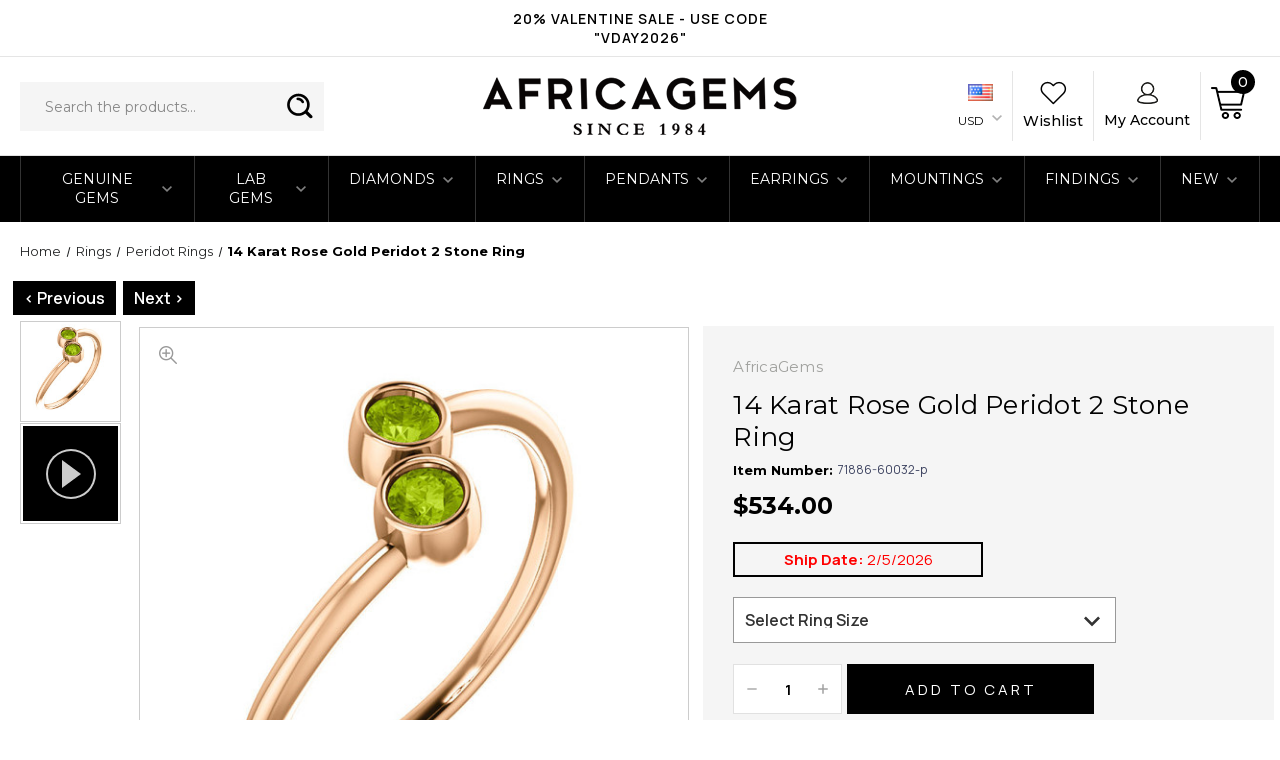

--- FILE ---
content_type: text/html; charset=UTF-8
request_url: https://www.africagems.com/71886-60032-p.html
body_size: 32191
content:




<!DOCTYPE html>
<html class="no-js" lang="en">
    <head>
        <title>14 Karat Rose Gold Peridot o-Stone Ring</title>
        <link rel="dns-prefetch preconnect" href="https://cdn11.bigcommerce.com/s-decgrggq54" crossorigin><link rel="dns-prefetch preconnect" href="https://fonts.googleapis.com/" crossorigin><link rel="dns-prefetch preconnect" href="https://fonts.gstatic.com/" crossorigin>
        <meta property="product:price:amount" content="534" /><meta property="product:price:currency" content="USD" /><meta property="og:url" content="https://www.africagems.com/71886-60032-p.html" /><meta property="og:site_name" content="AfricaGems" /><meta name="keywords" content="gemstone ring, rings, rings with gemstones, lab created gems in rings"><meta name="description" content="14 Karat Rose Gold Peridot o-Stone Ring"><link rel='canonical' href='https://www.africagems.com/71886-60032-p.html' /><meta name='platform' content='bigcommerce.stencil' /><meta property="og:type" content="product" />
<meta property="og:title" content="14 Karat Rose Gold Peridot 2 Stone Ring" />
<meta property="og:description" content="14 Karat Rose Gold Peridot o-Stone Ring" />
<meta property="og:image" content="https://cdn11.bigcommerce.com/s-decgrggq54/products/114049/images/134047/134047__77794.1678227239.386.513.jpg?c=1" />
<meta property="pinterest:richpins" content="disabled" />
        
         

        <link href="https://cdn11.bigcommerce.com/s-decgrggq54/product_images/AG_logo_48x48.jpg?t=1689810539" rel="shortcut icon">
        <meta name="viewport" content="width=device-width, initial-scale=1, maximum-scale=1">

        <!-- ICOMOON LINKS START -->
        <style type="text/css">
            @font-face {
                font-family: 'icomoon';
                src:  url('https://cdn11.bigcommerce.com/s-decgrggq54/stencil/878dc040-da44-013d-b074-4e0b52ad7a9f/e/98101890-dc87-013d-67c5-5aab3625ae32/fonts/icomoon.eot?pdewnu');
                src:  url('https://cdn11.bigcommerce.com/s-decgrggq54/stencil/878dc040-da44-013d-b074-4e0b52ad7a9f/e/98101890-dc87-013d-67c5-5aab3625ae32/fonts/icomoon.eot?pdewnu#iefix') format('embedded-opentype'),
                      url('https://cdn11.bigcommerce.com/s-decgrggq54/stencil/878dc040-da44-013d-b074-4e0b52ad7a9f/e/98101890-dc87-013d-67c5-5aab3625ae32/fonts/icomoon.ttf?pdewnu') format('truetype'),
                      url('https://cdn11.bigcommerce.com/s-decgrggq54/stencil/878dc040-da44-013d-b074-4e0b52ad7a9f/e/98101890-dc87-013d-67c5-5aab3625ae32/fonts/icomoon.woff?pdewnu') format('woff'),
                      url('https://cdn11.bigcommerce.com/s-decgrggq54/stencil/878dc040-da44-013d-b074-4e0b52ad7a9f/e/98101890-dc87-013d-67c5-5aab3625ae32/fonts/icomoon.svg?pdewnu#icomoon') format('svg');
                font-weight: normal;
                font-style: normal;
                font-display: block;
            }
        </style>
        <!-- ICOMOON LINKS END -->

        <script>
            document.documentElement.className = document.documentElement.className.replace('no-js', 'js');
        </script>

        <script>
    function browserSupportsAllFeatures() {
        return window.Promise
            && window.fetch
            && window.URL
            && window.URLSearchParams
            && window.WeakMap
            // object-fit support
            && ('objectFit' in document.documentElement.style);
    }

    function loadScript(src) {
        var js = document.createElement('script');
        js.src = src;
        js.onerror = function () {
            console.error('Failed to load polyfill script ' + src);
        };
        document.head.appendChild(js);
    }

    if (!browserSupportsAllFeatures()) {
        loadScript('https://cdn11.bigcommerce.com/s-decgrggq54/stencil/878dc040-da44-013d-b074-4e0b52ad7a9f/e/98101890-dc87-013d-67c5-5aab3625ae32/dist/theme-bundle.polyfills.js');
    }
</script>

        <script>
            window.lazySizesConfig = window.lazySizesConfig || {};
            window.lazySizesConfig.loadMode = 1;
        </script>
        <script async src="https://cdn11.bigcommerce.com/s-decgrggq54/stencil/878dc040-da44-013d-b074-4e0b52ad7a9f/e/98101890-dc87-013d-67c5-5aab3625ae32/dist/theme-bundle.head_async.js"></script>

        <link href="https://fonts.googleapis.com/css?family=Montserrat:400,400i,500,500i,600,600i,700,700i,900,900i%7CPlayfair+Display:400,400i,500,500i,600,600i,700,700i,900,900i&display=swap" rel="stylesheet">

        <link data-stencil-stylesheet href="https://cdn11.bigcommerce.com/s-decgrggq54/stencil/878dc040-da44-013d-b074-4e0b52ad7a9f/e/98101890-dc87-013d-67c5-5aab3625ae32/css/theme-a54e06e0-da19-013e-c6f9-424a51a17753.css" rel="stylesheet">

        <!-- Start Tracking Code for analytics_googleanalytics4 -->

<script data-cfasync="false" src="https://cdn11.bigcommerce.com/shared/js/google_analytics4_bodl_subscribers-358423becf5d870b8b603a81de597c10f6bc7699.js" integrity="sha256-gtOfJ3Avc1pEE/hx6SKj/96cca7JvfqllWA9FTQJyfI=" crossorigin="anonymous"></script>
<script data-cfasync="false">
  (function () {
    window.dataLayer = window.dataLayer || [];

    function gtag(){
        dataLayer.push(arguments);
    }

    function initGA4(event) {
         function setupGtag() {
            function configureGtag() {
                gtag('js', new Date());
                gtag('set', 'developer_id.dMjk3Nj', true);
                gtag('config', 'G-YCWNDPXLD6');
            }

            var script = document.createElement('script');

            script.src = 'https://www.googletagmanager.com/gtag/js?id=G-YCWNDPXLD6';
            script.async = true;
            script.onload = configureGtag;

            document.head.appendChild(script);
        }

        setupGtag();

        if (typeof subscribeOnBodlEvents === 'function') {
            subscribeOnBodlEvents('G-YCWNDPXLD6', false);
        }

        window.removeEventListener(event.type, initGA4);
    }

    

    var eventName = document.readyState === 'complete' ? 'consentScriptsLoaded' : 'DOMContentLoaded';
    window.addEventListener(eventName, initGA4, false);
  })()
</script>

<!-- End Tracking Code for analytics_googleanalytics4 -->

<!-- Start Tracking Code for analytics_siteverification -->

<meta name="google-site-verification" content="Hw4pWwn4sGdYRRo3JzhRnu29pi886nlnSOYaq4K7CH8" />

<!-- End Tracking Code for analytics_siteverification -->


<script type="text/javascript" src="https://checkout-sdk.bigcommerce.com/v1/loader.js" defer ></script>
<script src="https://www.google.com/recaptcha/api.js" async defer></script>
<script type="text/javascript">
var BCData = {"product_attributes":{"sku":"71886-60032-p","upc":null,"mpn":null,"gtin":null,"weight":{"formatted":"1.0 Grams","value":1},"base":true,"image":null,"price":{"without_tax":{"formatted":"$534.00","value":534,"currency":"USD"},"tax_label":"Tax"},"out_of_stock_behavior":"label_option","out_of_stock_message":"Out of stock","available_modifier_values":[398432,398434,398438,398439,398442,398445,398448,398450,398452],"in_stock_attributes":[398432,398434,398438,398439,398442,398445,398448,398450,398452],"stock":99,"instock":true,"stock_message":null,"purchasable":true,"purchasing_message":null,"call_for_price_message":null}};
</script>
<script src="https://scripts.sirv.com/sirvjs/v3/sirv.js"></script>
 <script data-cfasync="false" src="https://microapps.bigcommerce.com/bodl-events/1.9.4/index.js" integrity="sha256-Y0tDj1qsyiKBRibKllwV0ZJ1aFlGYaHHGl/oUFoXJ7Y=" nonce="" crossorigin="anonymous"></script>
 <script data-cfasync="false" nonce="">

 (function() {
    function decodeBase64(base64) {
       const text = atob(base64);
       const length = text.length;
       const bytes = new Uint8Array(length);
       for (let i = 0; i < length; i++) {
          bytes[i] = text.charCodeAt(i);
       }
       const decoder = new TextDecoder();
       return decoder.decode(bytes);
    }
    window.bodl = JSON.parse(decodeBase64("[base64]"));
 })()

 </script>

<script nonce="">
(function () {
    var xmlHttp = new XMLHttpRequest();

    xmlHttp.open('POST', 'https://bes.gcp.data.bigcommerce.com/nobot');
    xmlHttp.setRequestHeader('Content-Type', 'application/json');
    xmlHttp.send('{"store_id":"1001768871","timezone_offset":"-7.0","timestamp":"2026-01-24T22:25:07.91830000Z","visit_id":"50220b09-a80b-48f7-a260-85c42742cb1f","channel_id":1}');
})();
</script>


        <link href="https://cdn11.bigcommerce.com/s-decgrggq54/stencil/878dc040-da44-013d-b074-4e0b52ad7a9f/e/98101890-dc87-013d-67c5-5aab3625ae32/scss/custom.css" rel="stylesheet">
        <!--Google badge start-->
        <!-- BEGIN MerchantWidget Code -->
            <script id='merchantWidgetScript'
                    src="https://www.gstatic.com/shopping/merchant/merchantwidget.js"
                    defer>
            </script>
            <script type="text/javascript">
              merchantWidgetScript.addEventListener('load', function () {
                merchantwidget.start({
                 position: 'RIGHT_BOTTOM'
               });
              });
            </script>

        <!-- END MerchantWidget Code -->
        <!--Google badge end-->

    </head>
    <body class="fashion product">
        
     <script src="https://ajax.googleapis.com/ajax/libs/jquery/3.6.1/jquery.min.js"></script>
            <script>
                $(document).ready(function () {
                    function isInViewport() {
                        if ($(".productView-options form.form").length > 0) {
                            var elementTop = $(".productView-options form.form").offset().top;
                            var elementBottom = elementTop + $(".productView-options form.form").outerHeight();
                            var viewportTop = $(window).scrollTop();
                            var viewportBottom = viewportTop + $(window).height();
                            return elementBottom > viewportTop && elementTop < viewportBottom;
                        }
                    }
                    function isInViewport1() {
                        if ($(".tab_contents").length > 0) {
                            var elementTop = $(".tab_contents").offset().top;
                            var elementBottom = elementTop + $(".tab_contents").outerHeight();

                            var viewportTop = $(window).scrollTop();
                            var viewportBottom = viewportTop + $(window).height();
                            return elementBottom > viewportTop && elementTop < viewportBottom;
                        }
                    }
                    $(window).scroll(function () {
                        if ($(".product-purchase-section").length > 0) {
                            if (isInViewport() == false) {
                                $(".product-purchase-section").addClass("cart-scroll");
                            } else {
                                $(".product-purchase-section").removeClass("cart-scroll");
                            }
                        }
                    });
                });
            </script>
            <style>
                .product-purchase-section.add-sticky { bottom: -100%; }
                .product-purchase-section.cart-scroll {
                    display: flex; position: fixed; left: 50%; transform: translateX(-50%); bottom: 0; z-index: 99; width: 100%; max-width: 800px; height: auto; background-color: #fff; transition: bottom 0.4s ease-in-out; padding: 10px 10px; -webkit-box-shadow: 0 -4px 8px #ccc; -moz-box-shadow: 0 -4px 8px #ccc; box-shadow: 0 -4px 8px #ccc; align-items: center;
                }
                .product-purchase-section.cart-scroll .sticky-pro-img{ display: flex; align-items: center; width:60%; }
                h2.productView-title-sticky{ margin: 0; padding: 0 15px; font-weight: 500; font-size: 20px; }
                 .product-purchase-section.cart-scroll .sticky-pro-img img{ max-width: 100px;  max-height: 70px; }
                 .product-purchase-section.cart-scroll .add-to-cart-buttons { width:22%; margin:0; }
                .sticky-pro-img { display: none; float: left;                }
                .product-purchase-section.cart-scroll .form-action.form-addToCart { float: left; width: calc(100% - 250px) !important; margin-top: 0px !important; margin-bottom: 0px; }
                .product-purchase-section.cart-scroll label.form-label.form-label--alternate { display: none;                }
                .product-purchase-section.cart-scroll .form-field.form-field--increments { margin-top: 0px !important; margin-bottom: 0px !important; width: 18%; }
                .product-purchase-section.cart-scroll #form-action-addToCart { margin: 0; width: 100%; padding-left: 14px; padding-right: 14px; text-align: center; }
                .add-sticky.cart-scroll .add-to-cart-wallet-buttons{ display: none; }
				.cart-scroll .form-action.show{ width:200px; }
				.cart-scroll .form-action.show #form-action-choose{ margin:0; padding:12px; width:100%; } 
				.cart-scroll h2.productView-title-sticky{ font-size:15px; }
				@media (max-width: 800px){
  				  .product-purchase-section.cart-scroll #form-action-addToCart{ min-width:inherit; width:100%; }
				  h2.productView-title-sticky { line-height: normal; font-size: 16px; }
				  .product-purchase-section.cart-scroll .form-field.form-field--increments{ width: 21%; } 
				}
				@media (max-width: 600px){
				  h2.productView-title-sticky{ display:none; }
				  .product-purchase-section.cart-scroll .sticky-pro-img,
				  .product-purchase-section.cart-scroll .form-field.form-field--increments,
				  .product-purchase-section.cart-scroll .add-to-cart-buttons{ width:auto; }
				  .product-purchase-section.cart-scroll{ justify-content: space-between; }
				  .product-purchase-section.cart-scroll #form-action-addToCart { padding:0 20px; }
				}
				@media (max-width: 480px){
				.cart-scroll .form-action.show { width: 170px; }
				.product-purchase-section.cart-scroll .sticky-pro-img img { max-width: 100%; max-height: 100%; }
				.product-purchase-section.cart-scroll .sticky-pro-img{ width:12%; }
				}
            </style>

        <svg data-src="https://cdn11.bigcommerce.com/s-decgrggq54/stencil/878dc040-da44-013d-b074-4e0b52ad7a9f/e/98101890-dc87-013d-67c5-5aab3625ae32/img/icon-sprite.svg" class="icons-svg-sprite"></svg>

        <div class="custom-banners top"> 
        <div class="static-banner">
            <div class="container">
                <div 
                    class="static-banner__list"
                    data-slick='{
                        "mobileFirst": true,
                        "slidesToShow": 1,
                        "slidesToScroll": 1,
                        "infinite": true,
                        "autoplay": true,
                        "autoplaySpeed": 3000,
                        "dots": false,
                        "arrows": false,
                        "responsive": [
                            {
                                "breakpoint": 449,
                                "settings": {
                                    "slidesToShow": 2
                                }
                            },
                            {
                                "breakpoint": 669,
                                "settings": {
                                    "slidesToShow": 3
                                }
                            },
                            {
                                "breakpoint": 1200,
                                "settings": {
                                    "slidesToShow": 4
                                }
                            },
                            {
                                "breakpoint": 1365,
                                "settings": "unslick"
                            }
                        ]
                    }' 
                >
                    <span class="static-banner__item">20% VALENTINE SALE - USE CODE &quot;VDAY2026&quot;</span>
                </div>

            </div> 
        </div>
</div>
<header class="header center" sticky="true" role="banner">    
    <div class="container">
        <div class="main-header">
            <a href="#" class="mobileMenu-toggle show" data-mobile-menu-toggle="menu">
                <span class="mobileMenu-toggleIcon">Toggle menu</span>
            </a> 
            <div class="header-middle show">
                    <div class="header-logo header-logo--center logo-image">
                        <a href="https://www.africagems.com/" class="header-logo__link">
            <img class="header-logo-image-unknown-size" src="https://cdn11.bigcommerce.com/s-decgrggq54/images/stencil/original/vector_smart_object_1633039556__06461.original.png" alt="AfricaGems" title="AfricaGems">
</a>
                    </div>
            </div>
            <div class="header-left show header-left-search">
                
                <div aria-hidden="true" tabindex="-1" data-prevent-quick-search-close>
                    	<form class="form quick-search" action="/search.php">
        <fieldset class="form-fieldset">
            <div class="form-field">
                <label class="is-srOnly" for=>
                    Search</label>
                <input class="form-input quick-search-input"
                    data-search-quick
                    name="search_query"
                    id="search_query"
                    data-error-message="Search field cannot be empty."
                    placeholder="Search the products..."
                    autocomplete="off"
                >
                <input class="button button--primary form-prefixPostfix-button--postfix theme-btn-primary" type="submit" value="Search">
            </div>
        </fieldset>
    </form> 
                </div>
            </div>
            <div class="header-right show">
                <nav class="navUser">
    <ul class="navUser-section navUser-section--alt">
        <ul class="navUser-section show">
    <li class="navUser-item navUser-item-currency">
        <a class="navUser-action navUser-action--currencySelector has-dropdown" href="#" data-dropdown="currencySelection" aria-controls="currencySelection" aria-expanded="false">
        	<div class="flagVisible"><img src="https://cdn11.bigcommerce.com/s-decgrggq54/lib/flags/us.gif" border="0" alt="" role="presentation" /></div>
            USD 
            <i class="icon navPages-action-moreIcon" aria-hidden="true">
                <img src="https://cdn11.bigcommerce.com/s-decgrggq54/stencil/878dc040-da44-013d-b074-4e0b52ad7a9f/e/98101890-dc87-013d-67c5-5aab3625ae32/img/currency-icon.png" alt="" title="" />
            </i>
        </a>
        <ul class="dropdown-menu" id="currencySelection" data-dropdown-content aria-hidden="true" tabindex="-1">
            <li class="dropdown-menu-item">
                <a href="https://www.africagems.com/71886-60032-p.html?setCurrencyId=1">
					<script>
					var flg = "&lt;img src=&quot;https://cdn11.bigcommerce.com/s-decgrggq54/lib/flags/us.gif&quot; border=&quot;0&quot; alt=&quot;&quot; role=&quot;presentation&quot; /&gt;";
					var parser = new DOMParser;
					var dom = parser.parseFromString(
					'<!doctype html><body>' + flg,
					'text/html');
					document.write(dom.body.textContent);
					</script>
                    <strong>US Dollars</strong>
                </a>
            </li> 
            <li class="dropdown-menu-item">
                <a href="https://www.africagems.com/71886-60032-p.html?setCurrencyId=2">
					<script>
					var flg = "&lt;img src=&quot;https://cdn11.bigcommerce.com/s-decgrggq54/lib/flags/ca.gif&quot; border=&quot;0&quot; alt=&quot;&quot; role=&quot;presentation&quot; /&gt;";
					var parser = new DOMParser;
					var dom = parser.parseFromString(
					'<!doctype html><body>' + flg,
					'text/html');
					document.write(dom.body.textContent);
					</script>
                    Canadian Dollar
                </a>
            </li> 
            <li class="dropdown-menu-item">
                <a href="https://www.africagems.com/71886-60032-p.html?setCurrencyId=3">
					<script>
					var flg = "&lt;img src=&quot;https://cdn11.bigcommerce.com/s-decgrggq54/lib/flags/au.gif&quot; border=&quot;0&quot; alt=&quot;&quot; role=&quot;presentation&quot; /&gt;";
					var parser = new DOMParser;
					var dom = parser.parseFromString(
					'<!doctype html><body>' + flg,
					'text/html');
					document.write(dom.body.textContent);
					</script>
                    Australian Dollar
                </a>
            </li> 
            <li class="dropdown-menu-item">
                <a href="https://www.africagems.com/71886-60032-p.html?setCurrencyId=4">
					<script>
					var flg = "&lt;img src=&quot;https://cdn11.bigcommerce.com/s-decgrggq54/lib/flags/gb.gif&quot; border=&quot;0&quot; alt=&quot;&quot; role=&quot;presentation&quot; /&gt;";
					var parser = new DOMParser;
					var dom = parser.parseFromString(
					'<!doctype html><body>' + flg,
					'text/html');
					document.write(dom.body.textContent);
					</script>
                    British Pound
                </a>
            </li> 
            <li class="dropdown-menu-item">
                <a href="https://www.africagems.com/71886-60032-p.html?setCurrencyId=5">
					<script>
					var flg = "&lt;img src=&quot;https://cdn11.bigcommerce.com/s-decgrggq54/lib/flags/regions/eu.gif&quot; border=&quot;0&quot; alt=&quot;&quot; role=&quot;presentation&quot; /&gt;";
					var parser = new DOMParser;
					var dom = parser.parseFromString(
					'<!doctype html><body>' + flg,
					'text/html');
					document.write(dom.body.textContent);
					</script>
                    Euro
                </a>
            </li> 
        </ul>
    </li>
</ul>

        <li class="navUser-item navUser-item--wishlist show">
            <a class="navUser-action" href="/wishlist.php">
                <img src="https://cdn11.bigcommerce.com/s-decgrggq54/stencil/878dc040-da44-013d-b074-4e0b52ad7a9f/e/98101890-dc87-013d-67c5-5aab3625ae32/img/wishlist-icon.png" alt="" title="" />
                <span class="show">wishlist</span>
            </a>
        </li>
        <li class="navUser-item navUser-item--account show">
                        <a class="navUser-action" href="javascript:void(0)">
                            <img src="https://cdn11.bigcommerce.com/s-decgrggq54/stencil/878dc040-da44-013d-b074-4e0b52ad7a9f/e/98101890-dc87-013d-67c5-5aab3625ae32/img/account-icon.png" alt="" title="" />
                            <span class="show">my account</span>
                        </a>
                        <div class="account-dropdown">
                                <a class="navUser-action" href="/login.php">
                                    <span class="icon-lock show theme-icon" data-icon="&#xe907;"></span>
                                    <span class="show">Sign in</span>
                                </a>
                                    <a class="navUser-action" href="/login.php?action=create_account">
                                        <span class="icon-edit-1 show theme-icon" data-icon="&#xe903;"></span>
                                        <span class="show">Register</span>
                                    </a>
                        </div>
                    </li>
        <li class="navUser-item navUser-item--cart show">
            <a
                class="navUser-action"
                        data-ysw-cart-preview
                href="/cart.php">
                <img src="https://cdn11.bigcommerce.com/s-decgrggq54/stencil/878dc040-da44-013d-b074-4e0b52ad7a9f/e/98101890-dc87-013d-67c5-5aab3625ae32/img/cart-icon.png" alt="" title="" />
                <span class="countPill cart-quantity show"></span>
            </a>

            <div class="dropdown-menu" id="cart-preview-dropdown" data-dropdown-content aria-hidden="true"></div>
        </li>
    </ul>
</nav>
            </div>
        </div>  
    </div>

    
    <div class="navPages-container" id="menu" data-menu>
        <nav class="navPages">
    <div class="navPages-quickSearch">
        	<form class="form quick-search" action="/search.php">
        <fieldset class="form-fieldset">
            <div class="form-field">
                <label class="is-srOnly" for=>
                    Search</label>
                <input class="form-input quick-search-input"
                    data-search-quick
                    name="search_query"
                    id="search_query"
                    data-error-message="Search field cannot be empty."
                    placeholder="Search the products..."
                    autocomplete="off"
                >
                <input class="button button--primary form-prefixPostfix-button--postfix theme-btn-primary" type="submit" value="Search">
            </div>
        </fieldset>
    </form> 
    </div>
    <ul class="navPages-list desktop-menu">
        <li class="navPages-item menu-5-columns">
            <a class=" show navPages-action has-subMenu" href="https://www.africagems.com/gemstones-all.html">
   Genuine Gems 
    <i class="icon navPages-action-moreIcon" aria-hidden="true">
        <span class="icon-multimedia theme-icon" data-icon="&#xe902;"></span>
    </i>
</a> 
<span class="show custom_icon main_icon">
    <i class="icon navPages-action-moreIcon" aria-hidden="true">
        <span class="icon-multimedia theme-icon" data-icon="&#xe902;"></span>
    </i>
</span> 
<div class="navPage-subMenu " id="navPages-1610" aria-hidden="true" tabindex="-1">
    <ul class="navPage-subMenu-list level-1 ">
            <li class="navPage-subMenu-item">
                    <a
                        class="show navPage-subMenu-action navPages-action has-subMenu"
                        href="https://www.africagems.com/precious-gemstones.html">
                       Heirloom Precious Gems 
                    </a>
                    <span class="show custom_icon sub_icon"> 
                        <i class="icon navPages-action-moreIcon" aria-hidden="true">
                            <span class="icon-multimedia theme-icon" data-icon="&#xe902;"></span>
                        </i>
                    </span>
                    <ul class="navPage-childList level-2" id="navPages-1623">
                        <li class="navPage-childList-item">
                                    <a class="navPage-childList-action navPages-action" href="https://www.africagems.com/alexandrite.html">Alexandrite</a>
                        </li>
                        <li class="navPage-childList-item">
                                    <a class="navPage-childList-action navPages-action" href="https://www.africagems.com/bluesapphire.html">Blue Sapphire</a>
                        </li>
                        <li class="navPage-childList-item">
                                    <a class="navPage-childList-action navPages-action" href="https://www.africagems.com/ruby.html">Ruby</a>
                        </li>
                        <li class="navPage-childList-item">
                                    <a class="navPage-childList-action navPages-action" href="https://www.africagems.com/emerald.html">Emerald</a>
                        </li>
                        <li class="navPage-childList-item">
                                    <a class="navPage-childList-action navPages-action" href="https://www.africagems.com/pinksapphire.html">Pink Sapphire</a>
                        </li>
                        <li class="navPage-childList-item">
                                    <a class="navPage-childList-action navPages-action" href="https://www.africagems.com/orpa.html">Padparadscha Sapphire</a>
                        </li>
                        <li class="navPage-childList-item">
                                    <a class="navPage-childList-action navPages-action" href="https://www.africagems.com/blue-green-sapphire.html">Blue Green Sapphire</a>
                        </li>
                        <li class="navPage-childList-item">
                                    <a class="navPage-childList-action navPages-action" href="https://www.africagems.com/yellowsapphire.html">Yellow Sapphire</a>
                        </li>
                        <li class="navPage-childList-item">
                                    <a class="navPage-childList-action navPages-action" href="https://www.africagems.com/orange-sapphire.html">Orange - Peach Sapphire </a>
                        </li>
                        <li class="navPage-childList-item">
                                    <a class="navPage-childList-action navPages-action" href="https://www.africagems.com/lavender-sapphire.html">Purple Sapphire</a>
                        </li>
                        <li class="navPage-childList-item">
                                    <a class="navPage-childList-action navPages-action" href="https://www.africagems.com/green-sapphire.html">Green Sapphire </a>
                        </li>
                        <li class="navPage-childList-item">
                                    <a class="navPage-childList-action navPages-action" href="https://www.africagems.com/white-sapphire.html">White Sapphire</a>
                        </li>
                        <li class="navPage-childList-item">
                                    <a class="navPage-childList-action navPages-action" href="https://www.africagems.com/star-sapphire.html">Star Sapphire</a>
                        </li>
                        <li class="navPage-childList-item">
                                    <a class="navPage-childList-action navPages-action" href="https://www.africagems.com/fancy-color-sapphire.html">Fancy Color Sapphire</a>
                        </li>
                    </ul>
            </li>
            <li class="navPage-subMenu-item">
                    <a
                        class="show navPage-subMenu-action navPages-action has-subMenu"
                        href="https://www.africagems.com/semi-precious-gemstones.html">
                       Heirloom Semi Precious Gems 
                    </a>
                    <span class="show custom_icon sub_icon"> 
                        <i class="icon navPages-action-moreIcon" aria-hidden="true">
                            <span class="icon-multimedia theme-icon" data-icon="&#xe902;"></span>
                        </i>
                    </span>
                    <ul class="navPage-childList level-2" id="navPages-1626">
                        <li class="navPage-childList-item">
                                    <a class="navPage-childList-action navPages-action" href="https://www.africagems.com/amethyst-gemstones.html">Amethyst</a>
                        </li>
                        <li class="navPage-childList-item">
                                    <a class="navPage-childList-action navPages-action" href="https://www.africagems.com/ametrine-free-sizes.html">Ametrine</a>
                        </li>
                        <li class="navPage-childList-item">
                                    <a class="navPage-childList-action navPages-action" href="https://www.africagems.com/aquamarine2to5carats.html">Aquamarine</a>
                        </li>
                        <li class="navPage-childList-item">
                                    <a class="navPage-childList-action navPages-action" href="https://www.africagems.com/beryl.html">Beryls</a>
                        </li>
                        <li class="navPage-childList-item">
                                    <a class="navPage-childList-action navPages-action" href="https://www.africagems.com/yellow-citrine.html">Citrine</a>
                        </li>
                        <li class="navPage-childList-item">
                                    <a class="navPage-childList-action navPages-action" href="https://www.africagems.com/catseye.html">Chrysoberyl</a>
                        </li>
                        <li class="navPage-childList-item">
                                    <a class="navPage-childList-action navPages-action" href="https://www.africagems.com/garnets.html/">Garnets</a>
                        </li>
                        <li class="navPage-childList-item">
                                    <a class="navPage-childList-action navPages-action" href="https://www.africagems.com/morganite-free-size.html">Morganite</a>
                        </li>
                        <li class="navPage-childList-item">
                                    <a class="navPage-childList-action navPages-action" href="https://www.africagems.com/peridot-0-5.html">Peridot</a>
                        </li>
                        <li class="navPage-childList-item">
                                    <a class="navPage-childList-action navPages-action" href="https://www.africagems.com/black-opal-freesizes.html">Opal</a>
                        </li>
                        <li class="navPage-childList-item">
                                    <a class="navPage-childList-action navPages-action" href="https://www.africagems.com/other-gems.html">Other Gems</a>
                        </li>
                        <li class="navPage-childList-item">
                                    <a class="navPage-childList-action navPages-action" href="https://www.africagems.com/spinel.html">Spinel</a>
                        </li>
                        <li class="navPage-childList-item">
                                    <a class="navPage-childList-action navPages-action" href="https://www.africagems.com/tanzanitegemstones0-99carats.html">Tanzanite</a>
                        </li>
                        <li class="navPage-childList-item">
                                    <a class="navPage-childList-action navPages-action" href="https://www.africagems.com/topaz.html">Topaz - Imperial and Precious</a>
                        </li>
                        <li class="navPage-childList-item">
                                    <a class="navPage-childList-action navPages-action" href="https://www.africagems.com/green-blue-tourmaline-0-5.html">Tourmaline - Blue Green</a>
                        </li>
                        <li class="navPage-childList-item">
                                    <a class="navPage-childList-action navPages-action" href="https://www.africagems.com/green-tourmaline-0-3.html">Tourmaline - Green</a>
                        </li>
                        <li class="navPage-childList-item">
                                    <a class="navPage-childList-action navPages-action" href="https://www.africagems.com/pink-tourmaline-free-size.html">Tourmaline - Pink</a>
                        </li>
                        <li class="navPage-childList-item">
                                    <a class="navPage-childList-action navPages-action" href="https://www.africagems.com/ruto.html">Tourmaline - Red</a>
                        </li>
                        <li class="navPage-childList-item">
                                    <a class="navPage-childList-action navPages-action" href="https://www.africagems.com/paraiba-tourmaline.html">Tourmaline - Paraiba</a>
                        </li>
                        <li class="navPage-childList-item">
                                    <a class="navPage-childList-action navPages-action" href="https://www.africagems.com/bluetourmaline.html">Tourmaline - Blue</a>
                        </li>
                        <li class="navPage-childList-item">
                                    <a class="navPage-childList-action navPages-action" href="https://www.africagems.com/otcoto.html">Tourmaline - Other Varieties</a>
                        </li>
                        <li class="navPage-childList-item">
                                    <a class="navPage-childList-action navPages-action" href="https://www.africagems.com/blue-zircon.html">Zircon</a>
                        </li>
                    </ul>
            </li>
            <li class="navPage-subMenu-item">
                    <a
                        class="show navPage-subMenu-action navPages-action has-subMenu"
                        href="https://www.africagems.com/calibrated-gemstones.html">
                       Faceted Calibrated Gems 
                    </a>
                    <span class="show custom_icon sub_icon"> 
                        <i class="icon navPages-action-moreIcon" aria-hidden="true">
                            <span class="icon-multimedia theme-icon" data-icon="&#xe902;"></span>
                        </i>
                    </span>
                    <ul class="navPage-childList level-2" id="navPages-1662">
                        <li class="navPage-childList-item">
                                    <a class="navPage-childList-action navPages-action" href="https://www.africagems.com/alexandrite-faceted-calibrated.html/">Alexandrite - Calibrated</a>
                        </li>
                        <li class="navPage-childList-item">
                                    <a class="navPage-childList-action navPages-action" href="https://www.africagems.com/amethyst.html">Amethyst - Calibrated</a>
                        </li>
                        <li class="navPage-childList-item">
                                    <a class="navPage-childList-action navPages-action" href="https://www.africagems.com/ametrine.html">Ametrine - Calibrated</a>
                        </li>
                        <li class="navPage-childList-item">
                                    <a class="navPage-childList-action navPages-action" href="https://www.africagems.com/aquamarine.html">Aquamarine - Calibrated</a>
                        </li>
                        <li class="navPage-childList-item">
                                    <a class="navPage-childList-action navPages-action" href="https://www.africagems.com/chrysophrase---calibrated.html">Chrysophrase - Calibrated</a>
                        </li>
                        <li class="navPage-childList-item">
                                    <a class="navPage-childList-action navPages-action" href="https://www.africagems.com/citrine.html">Citrine - Calibrated</a>
                        </li>
                        <li class="navPage-childList-item">
                                    <a class="navPage-childList-action navPages-action" href="https://www.africagems.com/emerald---calibrated.html">Emerald - Calibrated</a>
                        </li>
                        <li class="navPage-childList-item">
                                    <a class="navPage-childList-action navPages-action" href="https://www.africagems.com/all-garnets---calibrated.html">All Garnets - Calibrated</a>
                        </li>
                        <li class="navPage-childList-item">
                                    <a class="navPage-childList-action navPages-action" href="https://www.africagems.com/iolite.html">Iolite - Calibrated</a>
                        </li>
                        <li class="navPage-childList-item">
                                    <a class="navPage-childList-action navPages-action" href="https://www.africagems.com/lapis-luzuli---calibrated.html">Lapis Luzuli - Calibrated</a>
                        </li>
                        <li class="navPage-childList-item">
                                    <a class="navPage-childList-action navPages-action" href="https://www.africagems.com/morganite.html">Morganite - Calibrated</a>
                        </li>
                        <li class="navPage-childList-item">
                                    <a class="navPage-childList-action navPages-action" href="https://www.africagems.com/onyx-standard.html">Black Onyx - Calibrated</a>
                        </li>
                        <li class="navPage-childList-item">
                                    <a class="navPage-childList-action navPages-action" href="https://www.africagems.com/mexican-opals-standard.html">Mexican Fire Opal - Calibrated</a>
                        </li>
                        <li class="navPage-childList-item">
                                    <a class="navPage-childList-action navPages-action" href="https://www.africagems.com/peridot.html">Peridot - Calibrated</a>
                        </li>
                        <li class="navPage-childList-item">
                                    <a class="navPage-childList-action navPages-action" href="https://www.africagems.com/quartz.html">All Quartz - Calibrated</a>
                        </li>
                        <li class="navPage-childList-item">
                                    <a class="navPage-childList-action navPages-action" href="https://www.africagems.com/ruby---calibrated.html">Ruby - Calibrated</a>
                        </li>
                        <li class="navPage-childList-item">
                                    <a class="navPage-childList-action navPages-action" href="https://www.africagems.com/sapphires-faceted-calibrated.html">All Sapphires - Calibrated</a>
                        </li>
                        <li class="navPage-childList-item">
                                    <a class="navPage-childList-action navPages-action" href="https://www.africagems.com/pink-spinel-standard.html">Spinel - Calibrated</a>
                        </li>
                        <li class="navPage-childList-item">
                                    <a class="navPage-childList-action navPages-action" href="https://www.africagems.com/tanzanite.html">Tanzanite - Calibrated</a>
                        </li>
                        <li class="navPage-childList-item">
                                    <a class="navPage-childList-action navPages-action" href="https://www.africagems.com/topaz-faceted-calibrated.html">All Topaz - Calibrated</a>
                        </li>
                        <li class="navPage-childList-item">
                                    <a class="navPage-childList-action navPages-action" href="https://www.africagems.com/tourmaline---calibrated.html">Tourmaline - Calibrated</a>
                        </li>
                        <li class="navPage-childList-item">
                                    <a class="navPage-childList-action navPages-action" href="https://www.africagems.com/blue-zircon---calibrated.html">Blue Zircon - Calibrated</a>
                        </li>
                    </ul>
            </li>
            <li class="navPage-subMenu-item">
                    <a
                        class="show navPage-subMenu-action navPages-action has-subMenu"
                        href="https://www.africagems.com/cabochon-gemstone.html">
                       Cabochon Calibrated Gems 
                    </a>
                    <span class="show custom_icon sub_icon"> 
                        <i class="icon navPages-action-moreIcon" aria-hidden="true">
                            <span class="icon-multimedia theme-icon" data-icon="&#xe902;"></span>
                        </i>
                    </span>
                    <ul class="navPage-childList level-2" id="navPages-1661">
                        <li class="navPage-childList-item">
                                    <a class="navPage-childList-action navPages-action" href="https://www.africagems.com/cabochon-amethyst.html">Amethyst Cabochon</a>
                        </li>
                        <li class="navPage-childList-item">
                                    <a class="navPage-childList-action navPages-action" href="https://www.africagems.com/cabochon-onyx.html">Black Onyx Cabochon</a>
                        </li>
                        <li class="navPage-childList-item">
                                    <a class="navPage-childList-action navPages-action" href="https://www.africagems.com/bloodstone-standard.html">Bloodstone Cabochon</a>
                        </li>
                        <li class="navPage-childList-item">
                                    <a class="navPage-childList-action navPages-action" href="https://www.africagems.com/carnelian.html">Carnelian Cabochon</a>
                        </li>
                        <li class="navPage-childList-item">
                                    <a class="navPage-childList-action navPages-action" href="https://www.africagems.com/chalcedony.html">Chalcedony Cabochon</a>
                        </li>
                        <li class="navPage-childList-item">
                                    <a class="navPage-childList-action navPages-action" href="https://www.africagems.com/cabochon-chrysoprase.html">Chrysoprase - Cabochon</a>
                        </li>
                        <li class="navPage-childList-item">
                                    <a class="navPage-childList-action navPages-action" href="https://www.africagems.com/cabochon-citrine.html">Citrine Cabochon</a>
                        </li>
                        <li class="navPage-childList-item">
                                    <a class="navPage-childList-action navPages-action" href="https://www.africagems.com/coral.html">Coral Cabochon</a>
                        </li>
                        <li class="navPage-childList-item">
                                    <a class="navPage-childList-action navPages-action" href="https://www.africagems.com/cabochon-emerald.html">Emerald Cabochon</a>
                        </li>
                        <li class="navPage-childList-item">
                                    <a class="navPage-childList-action navPages-action" href="https://www.africagems.com/cabochon-garnet1.html">Garnet Cabochon</a>
                        </li>
                        <li class="navPage-childList-item">
                                    <a class="navPage-childList-action navPages-action" href="https://www.africagems.com/lapis-standard.html">Lapis Luzuli Cabochon</a>
                        </li>
                        <li class="navPage-childList-item">
                                    <a class="navPage-childList-action navPages-action" href="https://www.africagems.com/jade-standard.html">Jade Cabochon</a>
                        </li>
                        <li class="navPage-childList-item">
                                    <a class="navPage-childList-action navPages-action" href="https://www.africagems.com/moonstone.html">Moonstone Cabochon</a>
                        </li>
                        <li class="navPage-childList-item">
                                    <a class="navPage-childList-action navPages-action" href="https://www.africagems.com/opal.html">Opal Cabochon</a>
                        </li>
                        <li class="navPage-childList-item">
                                    <a class="navPage-childList-action navPages-action" href="https://www.africagems.com/cabochon-peridot.html">Peridot Cabochon</a>
                        </li>
                        <li class="navPage-childList-item">
                                    <a class="navPage-childList-action navPages-action" href="https://www.africagems.com/quartz-cabochon.html">Quartz Cabochon</a>
                        </li>
                        <li class="navPage-childList-item">
                                    <a class="navPage-childList-action navPages-action" href="https://www.africagems.com/cabochon-ruby.html">Ruby Cabochon</a>
                        </li>
                        <li class="navPage-childList-item">
                                    <a class="navPage-childList-action navPages-action" href="https://www.africagems.com/cabochon-sapphire.html">Star Sapphire</a>
                        </li>
                        <li class="navPage-childList-item">
                                    <a class="navPage-childList-action navPages-action" href="https://www.africagems.com/cabochon-topaz.html">Topaz Cabochon</a>
                        </li>
                        <li class="navPage-childList-item">
                                    <a class="navPage-childList-action navPages-action" href="https://www.africagems.com/tourmaline-cabochon.html">Tourmaline Cabochon</a>
                        </li>
                        <li class="navPage-childList-item">
                                    <a class="navPage-childList-action navPages-action" href="https://www.africagems.com/turquoise-standard.html">Turquoise Cabochon</a>
                        </li>
                    </ul>
            </li>
            <li class="navPage-subMenu-item">
                    <a
                        class="show navPage-subMenu-action navPages-action has-subMenu"
                        href="https://www.africagems.com/pearl.html">
                       Genuine Pearls 
                    </a>
                    <span class="show custom_icon sub_icon"> 
                        <i class="icon navPages-action-moreIcon" aria-hidden="true">
                            <span class="icon-multimedia theme-icon" data-icon="&#xe902;"></span>
                        </i>
                    </span>
                    <ul class="navPage-childList level-2" id="navPages-1621">
                        <li class="navPage-childList-item">
                                    <a class="navPage-childList-action navPages-action" href="https://www.africagems.com/pearl-whiteakoya.html">Akoya Pearls</a>
                        </li>
                        <li class="navPage-childList-item">
                                    <a class="navPage-childList-action navPages-action" href="https://www.africagems.com/cultured-pearls.html">Cultured Pearls</a>
                        </li>
                        <li class="navPage-childList-item">
                                    <a class="navPage-childList-action navPages-action" href="https://www.africagems.com/pearl-freshwater.html">Freshwater White Pearls</a>
                        </li>
                        <li class="navPage-childList-item">
                                    <a class="navPage-childList-action navPages-action" href="https://www.africagems.com/pearl-tahitian.html">Tahitian Black Pearls</a>
                        </li>
                        <li class="navPage-childList-item">
                                    <a class="navPage-childList-action navPages-action" href="https://www.africagems.com/pearl-whitemabe.html">White Mabe Pearls</a>
                        </li>
                    </ul>
            </li>
            <li class="navPage-subMenu-item">
                    <a
                        class="show navPage-subMenu-action navPages-action has-subMenu"
                        href="https://www.africagems.com/birthstone.html">
                       Birthstones 
                    </a>
                    <span class="show custom_icon sub_icon"> 
                        <i class="icon navPages-action-moreIcon" aria-hidden="true">
                            <span class="icon-multimedia theme-icon" data-icon="&#xe902;"></span>
                        </i>
                    </span>
                    <ul class="navPage-childList level-2" id="navPages-1592">
                        <li class="navPage-childList-item">
                                    <a class="navPage-childList-action navPages-action" href="https://www.africagems.com/january-birthstone.html">January</a>
                        </li>
                        <li class="navPage-childList-item">
                                    <a class="navPage-childList-action navPages-action" href="https://www.africagems.com/febuary-birthstone.html">February</a>
                        </li>
                        <li class="navPage-childList-item">
                                    <a class="navPage-childList-action navPages-action" href="https://www.africagems.com/march-birthstone.html">March</a>
                        </li>
                        <li class="navPage-childList-item">
                                    <a class="navPage-childList-action navPages-action" href="https://www.africagems.com/april-birthstone.html">April</a>
                        </li>
                        <li class="navPage-childList-item">
                                    <a class="navPage-childList-action navPages-action" href="https://www.africagems.com/may-birthstone.html">May</a>
                        </li>
                        <li class="navPage-childList-item">
                                    <a class="navPage-childList-action navPages-action" href="https://www.africagems.com/june-birthstone.html">June</a>
                        </li>
                        <li class="navPage-childList-item">
                                    <a class="navPage-childList-action navPages-action" href="https://www.africagems.com/july-birthstone.html">July</a>
                        </li>
                        <li class="navPage-childList-item">
                                    <a class="navPage-childList-action navPages-action" href="https://www.africagems.com/august-birthstone.html">August</a>
                        </li>
                        <li class="navPage-childList-item">
                                    <a class="navPage-childList-action navPages-action" href="https://www.africagems.com/september-birthstone.html">September</a>
                        </li>
                        <li class="navPage-childList-item">
                                    <a class="navPage-childList-action navPages-action" href="https://www.africagems.com/october-birthstone.html">October</a>
                        </li>
                        <li class="navPage-childList-item">
                                    <a class="navPage-childList-action navPages-action" href="https://www.africagems.com/november-birthstone.html">November</a>
                        </li>
                        <li class="navPage-childList-item">
                                    <a class="navPage-childList-action navPages-action" href="https://www.africagems.com/december-birthstone.html">December</a>
                        </li>
                    </ul>
            </li>
    </ul>
</div>
        </li>
        <li class="navPages-item menu-5-columns">
            <a class=" show navPages-action has-subMenu" href="https://www.africagems.com/non-genuine-gems-html">
   Lab Gems 
    <i class="icon navPages-action-moreIcon" aria-hidden="true">
        <span class="icon-multimedia theme-icon" data-icon="&#xe902;"></span>
    </i>
</a> 
<span class="show custom_icon main_icon">
    <i class="icon navPages-action-moreIcon" aria-hidden="true">
        <span class="icon-multimedia theme-icon" data-icon="&#xe902;"></span>
    </i>
</span> 
<div class="navPage-subMenu " id="navPages-2455" aria-hidden="true" tabindex="-1">
    <ul class="navPage-subMenu-list level-1 ">
            <li class="navPage-subMenu-item">
                    <a
                        class="show navPage-subMenu-action navPages-action has-subMenu"
                        href="https://www.africagems.com/created-gemstones.html">
                       Chatham 
                    </a>
                    <span class="show custom_icon sub_icon"> 
                        <i class="icon navPages-action-moreIcon" aria-hidden="true">
                            <span class="icon-multimedia theme-icon" data-icon="&#xe902;"></span>
                        </i>
                    </span>
                    <ul class="navPage-childList level-2" id="navPages-1670">
                        <li class="navPage-childList-item">
                                    <a class="navPage-childList-action navPages-action" href="https://www.africagems.com/chatham-alexandrite.html">Alexandrite</a>
                        </li>
                        <li class="navPage-childList-item">
                                    <a class="navPage-childList-action navPages-action" href="https://www.africagems.com/chatham-bluesapphire.html">Blue Sapphire</a>
                        </li>
                        <li class="navPage-childList-item">
                                    <a class="navPage-childList-action navPages-action" href="https://www.africagems.com/chatham-ruby.html">Ruby</a>
                        </li>
                        <li class="navPage-childList-item">
                                    <a class="navPage-childList-action navPages-action" href="https://www.africagems.com/chatham-emerald.html">Emerald</a>
                        </li>
                        <li class="navPage-childList-item">
                                    <a class="navPage-childList-action navPages-action" href="https://www.africagems.com/chatham-champagne-sapphire.html">Champagne Sapphire</a>
                        </li>
                        <li class="navPage-childList-item">
                                    <a class="navPage-childList-action navPages-action" href="https://www.africagems.com/paraiba-blue-spinel.html/">Paraiba Blue Spinel</a>
                        </li>
                        <li class="navPage-childList-item">
                                    <a class="navPage-childList-action navPages-action" href="https://www.africagems.com/paraiba-chrysoberyl.html/">Paraiba Chrysoberyl</a>
                        </li>
                        <li class="navPage-childList-item">
                                    <a class="navPage-childList-action navPages-action" href="https://www.africagems.com/chatham-pinksapphire.html">Pink Sapphire</a>
                        </li>
                        <li class="navPage-childList-item">
                                    <a class="navPage-childList-action navPages-action" href="https://www.africagems.com/chatham-padsapphire.html">Padparadscha Sapphire</a>
                        </li>
                    </ul>
            </li>
            <li class="navPage-subMenu-item">
                    <a
                        class="show navPage-subMenu-action navPages-action has-subMenu"
                        href="https://www.africagems.com/moissanite.html">
                       Moissanite 
                    </a>
                    <span class="show custom_icon sub_icon"> 
                        <i class="icon navPages-action-moreIcon" aria-hidden="true">
                            <span class="icon-multimedia theme-icon" data-icon="&#xe902;"></span>
                        </i>
                    </span>
                    <ul class="navPage-childList level-2" id="navPages-1693">
                        <li class="navPage-childList-item">
                                    <a class="navPage-childList-action navPages-action" href="https://www.africagems.com/moissanite-charles-colvard.html">Moissanite - Charles Colvard</a>
                        </li>
                        <li class="navPage-childList-item">
                                    <a class="navPage-childList-action navPages-action" href="https://www.africagems.com/moissanite-value-quality.html">Moissanite - Value Grade</a>
                        </li>
                        <li class="navPage-childList-item">
                                    <a class="navPage-childList-action navPages-action" href="https://www.africagems.com/colored-moissanite.html">Colored Moissanite</a>
                        </li>
                    </ul>
            </li>
            <li class="navPage-subMenu-item">
                    <a
                        class="show navPage-subMenu-action navPages-action has-subMenu"
                        href="https://www.africagems.com/imitation.html">
                       Imitation 
                    </a>
                    <span class="show custom_icon sub_icon"> 
                        <i class="icon navPages-action-moreIcon" aria-hidden="true">
                            <span class="icon-multimedia theme-icon" data-icon="&#xe902;"></span>
                        </i>
                    </span>
                    <ul class="navPage-childList level-2" id="navPages-1683">
                        <li class="navPage-childList-item">
                                    <a class="navPage-childList-action navPages-action" href="https://www.africagems.com/imitation-diamond1.html">Diamond</a>
                        </li>
                        <li class="navPage-childList-item">
                                    <a class="navPage-childList-action navPages-action" href="https://www.africagems.com/imitation-alexandrite.html">Alexandrite</a>
                        </li>
                        <li class="navPage-childList-item">
                                    <a class="navPage-childList-action navPages-action" href="https://www.africagems.com/imitation-sapphire1.html">Blue Sapphire</a>
                        </li>
                        <li class="navPage-childList-item">
                                    <a class="navPage-childList-action navPages-action" href="https://www.africagems.com/imitation-ruby1.html">Ruby</a>
                        </li>
                        <li class="navPage-childList-item">
                                    <a class="navPage-childList-action navPages-action" href="https://www.africagems.com/imitation-star-sapphire.html">Star Sapphire &amp; Rubies</a>
                        </li>
                        <li class="navPage-childList-item">
                                    <a class="navPage-childList-action navPages-action" href="https://www.africagems.com/imitation-emerald1.html">Emerald</a>
                        </li>
                        <li class="navPage-childList-item">
                                    <a class="navPage-childList-action navPages-action" href="https://www.africagems.com/imitation-amethyst1.html"> Amethyst</a>
                        </li>
                        <li class="navPage-childList-item">
                                    <a class="navPage-childList-action navPages-action" href="https://www.africagems.com/imitation-aquamarine1.html">Aquamarine</a>
                        </li>
                        <li class="navPage-childList-item">
                                    <a class="navPage-childList-action navPages-action" href="https://www.africagems.com/imitation-garnet1.html">Red Garnet</a>
                        </li>
                        <li class="navPage-childList-item">
                                    <a class="navPage-childList-action navPages-action" href="https://www.africagems.com/imitation-opal1.html">Opal</a>
                        </li>
                        <li class="navPage-childList-item">
                                    <a class="navPage-childList-action navPages-action" href="https://www.africagems.com/imitation-citrine1.html">Citrine</a>
                        </li>
                        <li class="navPage-childList-item">
                                    <a class="navPage-childList-action navPages-action" href="https://www.africagems.com/imitation-peridot1.html">Peridot</a>
                        </li>
                        <li class="navPage-childList-item">
                                    <a class="navPage-childList-action navPages-action" href="https://www.africagems.com/imitation-tourmaline1.html">Pink Tourmaline</a>
                        </li>
                        <li class="navPage-childList-item">
                                    <a class="navPage-childList-action navPages-action" href="https://www.africagems.com/imitation-zircon1.html">Blue Zircon</a>
                        </li>
                        <li class="navPage-childList-item">
                                    <a class="navPage-childList-action navPages-action" href="https://www.africagems.com/cubiczirconia.html">Cubic Zirconia</a>
                        </li>
                        <li class="navPage-childList-item">
                                    <a class="navPage-childList-action navPages-action" href="https://www.africagems.com/imitation-tanzanite1.html">Tanzanite</a>
                        </li>
                    </ul>
            </li>
    </ul>
</div>
        </li>
        <li class="navPages-item menu-5-columns">
            <a class=" show navPages-action has-subMenu" href="https://www.africagems.com/diamonds.html/">
   Diamonds 
    <i class="icon navPages-action-moreIcon" aria-hidden="true">
        <span class="icon-multimedia theme-icon" data-icon="&#xe902;"></span>
    </i>
</a> 
<span class="show custom_icon main_icon">
    <i class="icon navPages-action-moreIcon" aria-hidden="true">
        <span class="icon-multimedia theme-icon" data-icon="&#xe902;"></span>
    </i>
</span> 
<div class="navPage-subMenu " id="navPages-1594" aria-hidden="true" tabindex="-1">
    <ul class="navPage-subMenu-list level-1 ">
            <li class="navPage-subMenu-item">
                    <a class="navPage-subMenu-action navPages-action" href="https://www.africagems.com/lab-grown-diamonds.html">Lab Grown Diamond Melee All Shapes</a>
            </li>
            <li class="navPage-subMenu-item">
                    <a class="navPage-subMenu-action navPages-action" href="https://www.africagems.com/round-diamond-melee.html">Genuine Diamond Round Melee</a>
            </li>
            <li class="navPage-subMenu-item">
                    <a class="navPage-subMenu-action navPages-action" href="https://www.africagems.com/genuine-canadamark-hearts-and-arrow-diamonds.html">Genuine CanadaMark Hearts and Arrow Diamonds</a>
            </li>
            <li class="navPage-subMenu-item">
                    <a class="navPage-subMenu-action navPages-action" href="https://www.africagems.com/precision-cut-diamond-melee.html">Genuine Precision Cut Diamond Melee</a>
            </li>
            <li class="navPage-subMenu-item">
                    <a class="navPage-subMenu-action navPages-action" href="https://www.africagems.com/small-diamond.html">Genuine Diamond Melee All Other Shapes</a>
            </li>
            <li class="navPage-subMenu-item">
                    <a class="navPage-subMenu-action navPages-action" href="https://www.africagems.com/fancy-diamonds.html">Genuine Cognac &amp; Champagne Round Diamonds</a>
            </li>
            <li class="navPage-subMenu-item">
                    <a class="navPage-subMenu-action navPages-action" href="https://www.africagems.com/enhanced-diamonds.html">Genuine Enhanced Colored Melee Diamonds</a>
            </li>
            <li class="navPage-subMenu-item">
                    <a class="navPage-subMenu-action navPages-action" href="https://www.africagems.com/diamondspecials.html">Genuine Natural Colored Larger Diamonds</a>
            </li>
    </ul>
</div>
        </li>
        <li class="navPages-item menu-5-columns">
            <a class=" show navPages-action has-subMenu activePage" href="https://www.africagems.com/gemstone-rings.html">
   Rings 
    <i class="icon navPages-action-moreIcon" aria-hidden="true">
        <span class="icon-multimedia theme-icon" data-icon="&#xe902;"></span>
    </i>
</a> 
<span class="show custom_icon main_icon">
    <i class="icon navPages-action-moreIcon" aria-hidden="true">
        <span class="icon-multimedia theme-icon" data-icon="&#xe902;"></span>
    </i>
</span> 
<div class="navPage-subMenu " id="navPages-2387" aria-hidden="true" tabindex="-1">
    <ul class="navPage-subMenu-list level-1 ">
            <li class="navPage-subMenu-item">
                    <a class="navPage-subMenu-action navPages-action" href="https://www.africagems.com/alexandrite-ring-engagement.html">Genuine Alexandrite Rings</a>
            </li>
            <li class="navPage-subMenu-item">
                    <a class="navPage-subMenu-action navPages-action" href="https://www.africagems.com/aquamarine-engagement-rings.html">Aquamarine Rings</a>
            </li>
            <li class="navPage-subMenu-item">
                    <a class="navPage-subMenu-action navPages-action" href="https://www.africagems.com/mozambique-garnet-rings.html">Garnet Rings</a>
            </li>
            <li class="navPage-subMenu-item">
                    <a class="navPage-subMenu-action navPages-action" href="https://www.africagems.com/morganite-rings.html">Morganite Rings</a>
            </li>
            <li class="navPage-subMenu-item">
                    <a class="navPage-subMenu-action navPages-action" href="https://www.africagems.com/opal-rings.html">Opal Rings</a>
            </li>
            <li class="navPage-subMenu-item">
                    <a class="navPage-subMenu-action navPages-action" href="https://www.africagems.com/ruby-rings.html">Genuine Ruby Rings</a>
            </li>
            <li class="navPage-subMenu-item">
                    <a class="navPage-subMenu-action navPages-action" href="https://www.africagems.com/amethyst-rings.html">Amethyst Rings</a>
            </li>
            <li class="navPage-subMenu-item">
                    <a class="navPage-subMenu-action navPages-action" href="https://www.africagems.com/sapphire-rings.html">Genuine Sapphire Rings</a>
            </li>
            <li class="navPage-subMenu-item">
                    <a class="navPage-subMenu-action navPages-action" href="https://www.africagems.com/emerald-ring.html">Genuine Emerald Rings</a>
            </li>
            <li class="navPage-subMenu-item">
                    <a class="navPage-subMenu-action navPages-action" href="https://www.africagems.com/citrine-rings.html">Citrine Rings</a>
            </li>
            <li class="navPage-subMenu-item">
                    <a class="navPage-subMenu-action navPages-action" href="https://www.africagems.com/chatham-alexandrite-ring.html">Lab Alexandrite Rings</a>
            </li>
            <li class="navPage-subMenu-item">
                    <a class="navPage-subMenu-action navPages-action" href="https://www.africagems.com/chatham-blue-sapphire-rings.html">Lab Sapphire Rings</a>
            </li>
            <li class="navPage-subMenu-item">
                    <a class="navPage-subMenu-action navPages-action" href="https://www.africagems.com/chatham-ruby-rings.html">Lab Ruby Rings</a>
            </li>
            <li class="navPage-subMenu-item">
                    <a class="navPage-subMenu-action navPages-action" href="https://www.africagems.com/chatham-emerald-rings.html">Lab Emerald Rings</a>
            </li>
            <li class="navPage-subMenu-item">
                    <a class="navPage-subMenu-action navPages-action" href="https://www.africagems.com/diamond-rings.html">Genuine Diamond Rings</a>
            </li>
            <li class="navPage-subMenu-item">
                    <a class="navPage-subMenu-action navPages-action" href="https://www.africagems.com/lab-created-diamond-rings.html">Lab Diamond Rings</a>
            </li>
            <li class="navPage-subMenu-item">
                    <a class="navPage-subMenu-action navPages-action" href="https://www.africagems.com/onyx-rings.html">Black Onyx Rings</a>
            </li>
            <li class="navPage-subMenu-item">
                    <a class="navPage-subMenu-action navPages-action" href="https://www.africagems.com/moissanite-engagement-rings.html">Moissanite Rings</a>
            </li>
            <li class="navPage-subMenu-item">
                    <a class="navPage-subMenu-action navPages-action" href="https://www.africagems.com/pearl-ring.html">Pearl Rings</a>
            </li>
            <li class="navPage-subMenu-item">
                    <a class="navPage-subMenu-action navPages-action activePage" href="https://www.africagems.com/peridot-rings.html">Peridot Rings</a>
            </li>
            <li class="navPage-subMenu-item">
                    <a class="navPage-subMenu-action navPages-action" href="https://www.africagems.com/rings-tanzanite.html">Tanzanite Rings</a>
            </li>
            <li class="navPage-subMenu-item">
                    <a class="navPage-subMenu-action navPages-action" href="https://www.africagems.com/quartz-rings.html">Quartz Rings</a>
            </li>
            <li class="navPage-subMenu-item">
                    <a class="navPage-subMenu-action navPages-action" href="https://www.africagems.com/spinel-rings.html">Spinel Rings</a>
            </li>
            <li class="navPage-subMenu-item">
                    <a class="navPage-subMenu-action navPages-action" href="https://www.africagems.com/topaz-rings.html">Topaz Rings</a>
            </li>
            <li class="navPage-subMenu-item">
                    <a class="navPage-subMenu-action navPages-action" href="https://www.africagems.com/tourmaline-rings.html">Tourmaline Rings</a>
            </li>
            <li class="navPage-subMenu-item">
                    <a class="navPage-subMenu-action navPages-action" href="https://www.africagems.com/zircon-rings.html">Zircon Rings</a>
            </li>
            <li class="navPage-subMenu-item">
                    <a class="navPage-subMenu-action navPages-action" href="https://www.africagems.com/turquoise-rings.html">Turquoise Rings</a>
            </li>
            <li class="navPage-subMenu-item">
                    <a class="navPage-subMenu-action navPages-action" href="https://www.africagems.com/moonstone-rings.html">Moonstone Rings</a>
            </li>
            <li class="navPage-subMenu-item">
                    <a class="navPage-subMenu-action navPages-action" href="https://www.africagems.com/other-rings.html">Other Gem Type Rings</a>
            </li>
            <li class="navPage-subMenu-item">
                    <a class="navPage-subMenu-action navPages-action" href="https://www.africagems.com/multicolored-rings.html">Multi Gem Colored Rings</a>
            </li>
    </ul>
</div>
        </li>
        <li class="navPages-item menu-5-columns">
            <a class=" show navPages-action has-subMenu" href="https://www.africagems.com/gemstone-pendants.html">
   Pendants 
    <i class="icon navPages-action-moreIcon" aria-hidden="true">
        <span class="icon-multimedia theme-icon" data-icon="&#xe902;"></span>
    </i>
</a> 
<span class="show custom_icon main_icon">
    <i class="icon navPages-action-moreIcon" aria-hidden="true">
        <span class="icon-multimedia theme-icon" data-icon="&#xe902;"></span>
    </i>
</span> 
<div class="navPage-subMenu " id="navPages-2385" aria-hidden="true" tabindex="-1">
    <ul class="navPage-subMenu-list level-1 ">
            <li class="navPage-subMenu-item">
                    <a class="navPage-subMenu-action navPages-action" href="https://www.africagems.com/alexandrite-pendants.html">Alexandrite Pendants</a>
            </li>
            <li class="navPage-subMenu-item">
                    <a class="navPage-subMenu-action navPages-action" href="https://www.africagems.com/aquamarine-pendants.html">Aquamarine Pendants</a>
            </li>
            <li class="navPage-subMenu-item">
                    <a class="navPage-subMenu-action navPages-action" href="https://www.africagems.com/morganite-pendants.html">Morganite Pendants</a>
            </li>
            <li class="navPage-subMenu-item">
                    <a class="navPage-subMenu-action navPages-action" href="https://www.africagems.com/opal-pendants.html">Opal Pendants</a>
            </li>
            <li class="navPage-subMenu-item">
                    <a class="navPage-subMenu-action navPages-action" href="https://www.africagems.com/ruby-pendants.html">Ruby Pendants</a>
            </li>
            <li class="navPage-subMenu-item">
                    <a class="navPage-subMenu-action navPages-action" href="https://www.africagems.com/emerald-pendants.html">Emerald Pendants</a>
            </li>
            <li class="navPage-subMenu-item">
                    <a class="navPage-subMenu-action navPages-action" href="https://www.africagems.com/sapphire-pendants.html">Sapphire Pendants</a>
            </li>
            <li class="navPage-subMenu-item">
                    <a class="navPage-subMenu-action navPages-action" href="https://www.africagems.com/amethyst-pendants.html">Amethyst Pendants</a>
            </li>
            <li class="navPage-subMenu-item">
                    <a class="navPage-subMenu-action navPages-action" href="https://www.africagems.com/topaz-pendants.html">Topaz Pendants</a>
            </li>
            <li class="navPage-subMenu-item">
                    <a class="navPage-subMenu-action navPages-action" href="https://www.africagems.com/garnet-pendants.html">Garnet Pendants</a>
            </li>
            <li class="navPage-subMenu-item">
                    <a class="navPage-subMenu-action navPages-action" href="https://www.africagems.com/peridot-pendants.html">Peridot Pendants</a>
            </li>
            <li class="navPage-subMenu-item">
                    <a class="navPage-subMenu-action navPages-action" href="https://www.africagems.com/moissanite-pendants.html">Moissanite Pendants</a>
            </li>
            <li class="navPage-subMenu-item">
                    <a class="navPage-subMenu-action navPages-action" href="https://www.africagems.com/diamond-pendants.html">Diamond Pendants</a>
            </li>
            <li class="navPage-subMenu-item">
                    <a class="navPage-subMenu-action navPages-action" href="https://www.africagems.com/lab-created-diamond-pendants.html">Lab Diamond Pendants</a>
            </li>
            <li class="navPage-subMenu-item">
                    <a class="navPage-subMenu-action navPages-action" href="https://www.africagems.com/chatham-alexandrite-pendants.html">Lab Alexandrite Pendants</a>
            </li>
            <li class="navPage-subMenu-item">
                    <a class="navPage-subMenu-action navPages-action" href="https://www.africagems.com/chatham-sapphire-pendants.html">Lab Sapphire Pendants</a>
            </li>
            <li class="navPage-subMenu-item">
                    <a class="navPage-subMenu-action navPages-action" href="https://www.africagems.com/chatham-ruby-pendants.html">Lab Ruby Pendants</a>
            </li>
            <li class="navPage-subMenu-item">
                    <a class="navPage-subMenu-action navPages-action" href="https://www.africagems.com/chatham-emerald-pendants.html">Lab Emerald Pendants</a>
            </li>
            <li class="navPage-subMenu-item">
                    <a class="navPage-subMenu-action navPages-action" href="https://www.africagems.com/pearl-necklace.html">Pearl Pendants</a>
            </li>
            <li class="navPage-subMenu-item">
                    <a class="navPage-subMenu-action navPages-action" href="https://www.africagems.com/quartz-pendants.html">Quartz Pendants</a>
            </li>
            <li class="navPage-subMenu-item">
                    <a class="navPage-subMenu-action navPages-action" href="https://www.africagems.com/multicolor-pendants.html">Multi Gemstone Pendants</a>
            </li>
            <li class="navPage-subMenu-item">
                    <a class="navPage-subMenu-action navPages-action" href="https://www.africagems.com/other-pendants.html">Other Gem Type Pendants</a>
            </li>
            <li class="navPage-subMenu-item">
                    <a class="navPage-subMenu-action navPages-action" href="https://www.africagems.com/spinel-pendants.html">Spinel Pendants</a>
            </li>
            <li class="navPage-subMenu-item">
                    <a class="navPage-subMenu-action navPages-action" href="https://www.africagems.com/tanzanite-pendants.html">Tanzanite Pendants</a>
            </li>
            <li class="navPage-subMenu-item">
                    <a class="navPage-subMenu-action navPages-action" href="https://www.africagems.com/onyx-pendants.html">Black Onyx Pendants</a>
            </li>
            <li class="navPage-subMenu-item">
                    <a class="navPage-subMenu-action navPages-action" href="https://www.africagems.com/citrine-pendants.html">Citrine Pendants</a>
            </li>
            <li class="navPage-subMenu-item">
                    <a class="navPage-subMenu-action navPages-action" href="https://www.africagems.com/tourmaline-pendants.html">Tourmaline Pendants</a>
            </li>
            <li class="navPage-subMenu-item">
                    <a class="navPage-subMenu-action navPages-action" href="https://www.africagems.com/zircon-pendants.html">Zircon Pendants</a>
            </li>
    </ul>
</div>
        </li>
        <li class="navPages-item menu-5-columns">
            <a class=" show navPages-action has-subMenu" href="https://www.africagems.com/gemstone-earrings.html">
   Earrings 
    <i class="icon navPages-action-moreIcon" aria-hidden="true">
        <span class="icon-multimedia theme-icon" data-icon="&#xe902;"></span>
    </i>
</a> 
<span class="show custom_icon main_icon">
    <i class="icon navPages-action-moreIcon" aria-hidden="true">
        <span class="icon-multimedia theme-icon" data-icon="&#xe902;"></span>
    </i>
</span> 
<div class="navPage-subMenu " id="navPages-2384" aria-hidden="true" tabindex="-1">
    <ul class="navPage-subMenu-list level-1 ">
            <li class="navPage-subMenu-item">
                    <a class="navPage-subMenu-action navPages-action" href="https://www.africagems.com/alexandrite-earrings.html">Alexandrite Earrings</a>
            </li>
            <li class="navPage-subMenu-item">
                    <a class="navPage-subMenu-action navPages-action" href="https://www.africagems.com/aquamarine-earrings.html">Aquamarine Earrings</a>
            </li>
            <li class="navPage-subMenu-item">
                    <a class="navPage-subMenu-action navPages-action" href="https://www.africagems.com/emerald-earrings.html">Emerald Earrings</a>
            </li>
            <li class="navPage-subMenu-item">
                    <a class="navPage-subMenu-action navPages-action" href="https://www.africagems.com/ruby-earrings.html">Ruby Earrings</a>
            </li>
            <li class="navPage-subMenu-item">
                    <a class="navPage-subMenu-action navPages-action" href="https://www.africagems.com/sapphire-earrings.html">Sapphire Earrings</a>
            </li>
            <li class="navPage-subMenu-item">
                    <a class="navPage-subMenu-action navPages-action" href="https://www.africagems.com/morganite-earrings.html">Morganite Earrings</a>
            </li>
            <li class="navPage-subMenu-item">
                    <a class="navPage-subMenu-action navPages-action" href="https://www.africagems.com/peridot-earrings.html">Peridot Earrings</a>
            </li>
            <li class="navPage-subMenu-item">
                    <a class="navPage-subMenu-action navPages-action" href="https://www.africagems.com/opal-earrings.html">Opal Earrings</a>
            </li>
            <li class="navPage-subMenu-item">
                    <a class="navPage-subMenu-action navPages-action" href="https://www.africagems.com/chatham-alexandrite-earrings.html">Lab Alexandrite Earrings</a>
            </li>
            <li class="navPage-subMenu-item">
                    <a class="navPage-subMenu-action navPages-action" href="https://www.africagems.com/chatham-emerald-earrings.html">Lab Emerald Earrings</a>
            </li>
            <li class="navPage-subMenu-item">
                    <a class="navPage-subMenu-action navPages-action" href="https://www.africagems.com/chatham-sapphire-earrings.html">Lab Sapphire Earrings</a>
            </li>
            <li class="navPage-subMenu-item">
                    <a class="navPage-subMenu-action navPages-action" href="https://www.africagems.com/chatham-rubty-earrings.html">Lab Ruby Earrings</a>
            </li>
            <li class="navPage-subMenu-item">
                    <a class="navPage-subMenu-action navPages-action" href="https://www.africagems.com/amethyst-earrings.html">Amethyst Earrings</a>
            </li>
            <li class="navPage-subMenu-item">
                    <a class="navPage-subMenu-action navPages-action" href="https://www.africagems.com/diamond-earrings.html">Genuine Diamond Earrings</a>
            </li>
            <li class="navPage-subMenu-item">
                    <a class="navPage-subMenu-action navPages-action" href="https://www.africagems.com/lab-created-diamond-earrings.html">Lab Diamond Earrings</a>
            </li>
            <li class="navPage-subMenu-item">
                    <a class="navPage-subMenu-action navPages-action" href="https://www.africagems.com/garnet-earrings.html">Garnet Earrings</a>
            </li>
            <li class="navPage-subMenu-item">
                    <a class="navPage-subMenu-action navPages-action" href="https://www.africagems.com/moissanite-earrings.html">Moissanite Earrings</a>
            </li>
            <li class="navPage-subMenu-item">
                    <a class="navPage-subMenu-action navPages-action" href="https://www.africagems.com/topaz-earrings.html">Topaz Earrings</a>
            </li>
            <li class="navPage-subMenu-item">
                    <a class="navPage-subMenu-action navPages-action" href="https://www.africagems.com/other1-earrings.html">Other Gem Type Earrings</a>
            </li>
            <li class="navPage-subMenu-item">
                    <a class="navPage-subMenu-action navPages-action" href="https://www.africagems.com/spinel-earrings.html">Spinel Earrings</a>
            </li>
            <li class="navPage-subMenu-item">
                    <a class="navPage-subMenu-action navPages-action" href="https://www.africagems.com/quartz-earrings.html">Quartz Earrings</a>
            </li>
            <li class="navPage-subMenu-item">
                    <a class="navPage-subMenu-action navPages-action" href="https://www.africagems.com/tanzanite-earrings.html">Tanzanite Earrings</a>
            </li>
            <li class="navPage-subMenu-item">
                    <a class="navPage-subMenu-action navPages-action" href="https://www.africagems.com/zircon-earrings.html">Zircon Earrings</a>
            </li>
            <li class="navPage-subMenu-item">
                    <a class="navPage-subMenu-action navPages-action" href="https://www.africagems.com/multicolor-earrings.html">Multi Colored Earrings</a>
            </li>
            <li class="navPage-subMenu-item">
                    <a class="navPage-subMenu-action navPages-action" href="https://www.africagems.com/pearl-earrings.html">Pearl Earrings</a>
            </li>
            <li class="navPage-subMenu-item">
                    <a class="navPage-subMenu-action navPages-action" href="https://www.africagems.com/tourmaline-earrings.html">Tourmaline Earrings</a>
            </li>
            <li class="navPage-subMenu-item">
                    <a class="navPage-subMenu-action navPages-action" href="https://www.africagems.com/onyx-earrings.html">Black Onyx Earrings</a>
            </li>
            <li class="navPage-subMenu-item">
                    <a class="navPage-subMenu-action navPages-action" href="https://www.africagems.com/citrine-earrings.html">Citrine Earrings</a>
            </li>
    </ul>
</div>
        </li>
        <li class="navPages-item menu-5-columns">
            <a class=" show navPages-action has-subMenu" href="https://www.africagems.com/shop-mountings.html">
   Mountings 
    <i class="icon navPages-action-moreIcon" aria-hidden="true">
        <span class="icon-multimedia theme-icon" data-icon="&#xe902;"></span>
    </i>
</a> 
<span class="show custom_icon main_icon">
    <i class="icon navPages-action-moreIcon" aria-hidden="true">
        <span class="icon-multimedia theme-icon" data-icon="&#xe902;"></span>
    </i>
</span> 
<div class="navPage-subMenu " id="navPages-1627" aria-hidden="true" tabindex="-1">
    <ul class="navPage-subMenu-list level-1 ">
            <li class="navPage-subMenu-item">
                    <a
                        class="show navPage-subMenu-action navPages-action has-subMenu"
                        href="https://www.africagems.com/ring-mountings.html">
                       Ring Mountings 
                    </a>
                    <span class="show custom_icon sub_icon"> 
                        <i class="icon navPages-action-moreIcon" aria-hidden="true">
                            <span class="icon-multimedia theme-icon" data-icon="&#xe902;"></span>
                        </i>
                    </span>
                    <ul class="navPage-childList level-2" id="navPages-1736">
                        <li class="navPage-childList-item">
                                    <a class="navPage-childList-action navPages-action" href="https://www.africagems.com/3-stone-engagement-mountings.html">2|3|7 Stone Ring Mountings</a>
                        </li>
                        <li class="navPage-childList-item">
                                    <a class="navPage-childList-action navPages-action" href="https://www.africagems.com/ring-mountings-accented.html">Accented Ring Mountings</a>
                        </li>
                        <li class="navPage-childList-item">
                                    <a class="navPage-childList-action navPages-action" href="https://www.africagems.com/ring-mountings-bezel.html">Bezel Ring Mountings</a>
                        </li>
                        <li class="navPage-childList-item">
                                    <a class="navPage-childList-action navPages-action" href="https://www.africagems.com/family-ring-mountings.html">Family Ring Mountings</a>
                        </li>
                        <li class="navPage-childList-item">
                                    <a class="navPage-childList-action navPages-action" href="https://www.africagems.com/engagement-ring-mountings.html">Solitaire Ring Mountings</a>
                        </li>
                        <li class="navPage-childList-item">
                                    <a class="navPage-childList-action navPages-action" href="https://www.africagems.com/ring-mountings-halo.html">Halo Ring Settings</a>
                        </li>
                        <li class="navPage-childList-item">
                                    <a class="navPage-childList-action navPages-action" href="https://www.africagems.com/cabochon-ring-mountings.html">Cabochon Ring Mountings</a>
                        </li>
                        <li class="navPage-childList-item">
                                    <a class="navPage-childList-action navPages-action" href="https://www.africagems.com/other-ring-mountings.html">Other Ring Mountings</a>
                        </li>
                        <li class="navPage-childList-item">
                                    <a class="navPage-childList-action navPages-action" href="https://www.africagems.com/ring-mountings-vintage-sculputural.html">Vintage | Rope | Fleur de Lis Ring Mountings</a>
                        </li>
                    </ul>
            </li>
            <li class="navPage-subMenu-item">
                    <a
                        class="show navPage-subMenu-action navPages-action has-subMenu"
                        href="https://www.africagems.com/pendant-mountings.html">
                       Pendant Mountings 
                    </a>
                    <span class="show custom_icon sub_icon"> 
                        <i class="icon navPages-action-moreIcon" aria-hidden="true">
                            <span class="icon-multimedia theme-icon" data-icon="&#xe902;"></span>
                        </i>
                    </span>
                    <ul class="navPage-childList level-2" id="navPages-1724">
                        <li class="navPage-childList-item">
                                    <a class="navPage-childList-action navPages-action" href="https://www.africagems.com/accented-pendant-mountings.html">Accented Pendant Mountings</a>
                        </li>
                        <li class="navPage-childList-item">
                                    <a class="navPage-childList-action navPages-action" href="https://www.africagems.com/religious-pendant-mountings.html">Religious Pendant Mountings</a>
                        </li>
                        <li class="navPage-childList-item">
                                    <a class="navPage-childList-action navPages-action" href="https://www.africagems.com/halo-style-pendants.html">Halo Style Pendants</a>
                        </li>
                        <li class="navPage-childList-item">
                                    <a class="navPage-childList-action navPages-action" href="https://www.africagems.com/solitaire-pendant-mountings.html">Solitaire Pendant Mountings</a>
                        </li>
                        <li class="navPage-childList-item">
                                    <a class="navPage-childList-action navPages-action" href="https://www.africagems.com/4-prong-pendant-mountings.html">4 Prong Pendant Mountings</a>
                        </li>
                        <li class="navPage-childList-item">
                                    <a class="navPage-childList-action navPages-action" href="https://www.africagems.com/bar-pendant-mountings.html">Bar Pendant Mountings</a>
                        </li>
                        <li class="navPage-childList-item">
                                    <a class="navPage-childList-action navPages-action" href="https://www.africagems.com/cluster-and-vintage-pendant-mountings.html">Cluster and Vintage Pendant Mountings</a>
                        </li>
                        <li class="navPage-childList-item">
                                    <a class="navPage-childList-action navPages-action" href="https://www.africagems.com/family-pendant-mountings.html">Family Pendant Mountings</a>
                        </li>
                        <li class="navPage-childList-item">
                                    <a class="navPage-childList-action navPages-action" href="https://www.africagems.com/other-pendant-mountings.html">Other Pendant Mountings</a>
                        </li>
                    </ul>
            </li>
            <li class="navPage-subMenu-item">
                    <a
                        class="show navPage-subMenu-action navPages-action has-subMenu"
                        href="https://www.africagems.com/earrings-mountings.html">
                       Earring Mountings 
                    </a>
                    <span class="show custom_icon sub_icon"> 
                        <i class="icon navPages-action-moreIcon" aria-hidden="true">
                            <span class="icon-multimedia theme-icon" data-icon="&#xe902;"></span>
                        </i>
                    </span>
                    <ul class="navPage-childList level-2" id="navPages-1674">
                        <li class="navPage-childList-item">
                                    <a class="navPage-childList-action navPages-action" href="https://www.africagems.com/hoop-earring-mountings.html">Hoop Earring Mountings</a>
                        </li>
                        <li class="navPage-childList-item">
                                    <a class="navPage-childList-action navPages-action" href="https://www.africagems.com/pearl-earring-mountings.html">Pearl Earring Mountings</a>
                        </li>
                        <li class="navPage-childList-item">
                                    <a class="navPage-childList-action navPages-action" href="https://www.africagems.com/religious-earring-mountings.html">Religious Earring Mountings</a>
                        </li>
                        <li class="navPage-childList-item">
                                    <a class="navPage-childList-action navPages-action" href="https://www.africagems.com/stud-earrning-mountings.html">Stud Earring Mountings</a>
                        </li>
                        <li class="navPage-childList-item">
                                    <a class="navPage-childList-action navPages-action" href="https://www.africagems.com/vintage-earring-mountings.html">Vintage Earring Mountings</a>
                        </li>
                        <li class="navPage-childList-item">
                                    <a class="navPage-childList-action navPages-action" href="https://www.africagems.com/halo-earring-mountings.html">Halo Earring Mountings</a>
                        </li>
                        <li class="navPage-childList-item">
                                    <a class="navPage-childList-action navPages-action" href="https://www.africagems.com/geometric-and-bezel-earring-mountings.html">Geometric and Bezel Earring Mountings</a>
                        </li>
                        <li class="navPage-childList-item">
                                    <a class="navPage-childList-action navPages-action" href="https://www.africagems.com/cluster-earring-mountings.html">Cluster Earring Mountings</a>
                        </li>
                        <li class="navPage-childList-item">
                                    <a class="navPage-childList-action navPages-action" href="https://www.africagems.com/accented-earring-mountings.html">Accented Earring Mountings</a>
                        </li>
                        <li class="navPage-childList-item">
                                    <a class="navPage-childList-action navPages-action" href="https://www.africagems.com/cabochon-earring-mountings.html">Cabochon Earring Mountings</a>
                        </li>
                        <li class="navPage-childList-item">
                                    <a class="navPage-childList-action navPages-action" href="https://www.africagems.com/bar-earring-mountings.html">Bar Earring Mountings</a>
                        </li>
                        <li class="navPage-childList-item">
                                    <a class="navPage-childList-action navPages-action" href="https://www.africagems.com/fun-accessory-earring-mountings.html">Fun Accessory Earring Mountings</a>
                        </li>
                    </ul>
            </li>
    </ul>
</div>
        </li>
        <li class="navPages-item menu-5-columns">
            <a class=" show navPages-action has-subMenu" href="https://www.africagems.com/jewelry-findings.html">
   Findings 
    <i class="icon navPages-action-moreIcon" aria-hidden="true">
        <span class="icon-multimedia theme-icon" data-icon="&#xe902;"></span>
    </i>
</a> 
<span class="show custom_icon main_icon">
    <i class="icon navPages-action-moreIcon" aria-hidden="true">
        <span class="icon-multimedia theme-icon" data-icon="&#xe902;"></span>
    </i>
</span> 
<div class="navPage-subMenu " id="navPages-1613" aria-hidden="true" tabindex="-1">
    <ul class="navPage-subMenu-list level-1 ">
            <li class="navPage-subMenu-item">
                    <a class="navPage-subMenu-action navPages-action" href="https://www.africagems.com/jewelry-settings.html">Findings by Shape</a>
            </li>
            <li class="navPage-subMenu-item">
                    <a class="navPage-subMenu-action navPages-action" href="https://www.africagems.com/pre-set-findings.html">Preset Findings</a>
            </li>
    </ul>
</div>
        </li>
        <li class="navPages-item menu-5-columns">
            <a class=" show navPages-action has-subMenu" href="https://www.africagems.com/new-additions.html">
   NEW 
    <i class="icon navPages-action-moreIcon" aria-hidden="true">
        <span class="icon-multimedia theme-icon" data-icon="&#xe902;"></span>
    </i>
</a> 
<span class="show custom_icon main_icon">
    <i class="icon navPages-action-moreIcon" aria-hidden="true">
        <span class="icon-multimedia theme-icon" data-icon="&#xe902;"></span>
    </i>
</span> 
<div class="navPage-subMenu " id="navPages-1615" aria-hidden="true" tabindex="-1">
    <ul class="navPage-subMenu-list level-1 ">
            <li class="navPage-subMenu-item">
                    <a
                        class="show navPage-subMenu-action navPages-action has-subMenu"
                        href="https://www.africagems.com/loosegemstones.html">
                       New Gems  
                    </a>
                    <span class="show custom_icon sub_icon"> 
                        <i class="icon navPages-action-moreIcon" aria-hidden="true">
                            <span class="icon-multimedia theme-icon" data-icon="&#xe902;"></span>
                        </i>
                    </span>
                    <ul class="navPage-childList level-2" id="navPages-1691">
                        <li class="navPage-childList-item">
                                    <a class="navPage-childList-action navPages-action" href="https://www.africagems.com/new-alexandrite.html">New Alexandrites</a>
                        </li>
                        <li class="navPage-childList-item">
                                    <a class="navPage-childList-action navPages-action" href="https://www.africagems.com/new-amethyst.html">New Amethyst</a>
                        </li>
                        <li class="navPage-childList-item">
                                    <a class="navPage-childList-action navPages-action" href="https://www.africagems.com/new-ametrine.html">New Ametrine</a>
                        </li>
                        <li class="navPage-childList-item">
                                    <a class="navPage-childList-action navPages-action" href="https://www.africagems.com/new-sapphires.html">New Sapphires</a>
                        </li>
                        <li class="navPage-childList-item">
                                    <a class="navPage-childList-action navPages-action" href="https://www.africagems.com/new-rubies.html">New Rubies</a>
                        </li>
                        <li class="navPage-childList-item">
                                    <a class="navPage-childList-action navPages-action" href="https://www.africagems.com/new-emerald.html">New Emeralds</a>
                        </li>
                        <li class="navPage-childList-item">
                                    <a class="navPage-childList-action navPages-action" href="https://www.africagems.com/new-aquamarine.html">New Aquamarines</a>
                        </li>
                        <li class="navPage-childList-item">
                                    <a class="navPage-childList-action navPages-action" href="https://www.africagems.com/new-demantoid.html">New Garnets</a>
                        </li>
                        <li class="navPage-childList-item">
                                    <a class="navPage-childList-action navPages-action" href="https://www.africagems.com/new-morganite.html">New Morganites</a>
                        </li>
                        <li class="navPage-childList-item">
                                    <a class="navPage-childList-action navPages-action" href="https://www.africagems.com/new-additions-other.html">New Other</a>
                        </li>
                        <li class="navPage-childList-item">
                                    <a class="navPage-childList-action navPages-action" href="https://www.africagems.com/new-beryls.html">New Beryls</a>
                        </li>
                        <li class="navPage-childList-item">
                                    <a class="navPage-childList-action navPages-action" href="https://www.africagems.com/new-peridot.html">New Peridots</a>
                        </li>
                        <li class="navPage-childList-item">
                                    <a class="navPage-childList-action navPages-action" href="https://www.africagems.com/new-spinels.html">New Spinels</a>
                        </li>
                        <li class="navPage-childList-item">
                                    <a class="navPage-childList-action navPages-action" href="https://www.africagems.com/new-tanzanites.html">New Tanzanites</a>
                        </li>
                        <li class="navPage-childList-item">
                                    <a class="navPage-childList-action navPages-action" href="https://www.africagems.com/new-topaz.html">New Topaz</a>
                        </li>
                        <li class="navPage-childList-item">
                                    <a class="navPage-childList-action navPages-action" href="https://www.africagems.com/new-tourmalines.html">New Tourmalines</a>
                        </li>
                        <li class="navPage-childList-item">
                                    <a class="navPage-childList-action navPages-action" href="https://www.africagems.com/new-zircon.html">New Zircon</a>
                        </li>
                    </ul>
            </li>
            <li class="navPage-subMenu-item">
                    <a
                        class="show navPage-subMenu-action navPages-action has-subMenu"
                        href="https://www.africagems.com/geje.html">
                       New Rings 
                    </a>
                    <span class="show custom_icon sub_icon"> 
                        <i class="icon navPages-action-moreIcon" aria-hidden="true">
                            <span class="icon-multimedia theme-icon" data-icon="&#xe902;"></span>
                        </i>
                    </span>
                    <ul class="navPage-childList level-2" id="navPages-1679">
                        <li class="navPage-childList-item">
                                    <a class="navPage-childList-action navPages-action" href="https://www.africagems.com/new-citrine-rings.html">New Citrine Rings</a>
                        </li>
                        <li class="navPage-childList-item">
                                    <a class="navPage-childList-action navPages-action" href="https://www.africagems.com/new-genuine-diamond-rings.html">New Genuine Diamond Rings</a>
                        </li>
                        <li class="navPage-childList-item">
                                    <a class="navPage-childList-action navPages-action" href="https://www.africagems.com/new-moissanite-rings.html">New Moissanite Rings</a>
                        </li>
                        <li class="navPage-childList-item">
                                    <a class="navPage-childList-action navPages-action" href="https://www.africagems.com/new-moonstone-rings.html">New Moonstone Rings</a>
                        </li>
                        <li class="navPage-childList-item">
                                    <a class="navPage-childList-action navPages-action" href="https://www.africagems.com/new-opal-rings.html">New Opal Rings</a>
                        </li>
                        <li class="navPage-childList-item">
                                    <a class="navPage-childList-action navPages-action" href="https://www.africagems.com/new-other-gem-type-rings.html">New Other Gem Type Rings</a>
                        </li>
                        <li class="navPage-childList-item">
                                    <a class="navPage-childList-action navPages-action" href="https://www.africagems.com/new-ruby-rings.html">New Ruby Rings</a>
                        </li>
                        <li class="navPage-childList-item">
                                    <a class="navPage-childList-action navPages-action" href="https://www.africagems.com/new-sapphire-rings.html">New Sapphire Rings</a>
                        </li>
                        <li class="navPage-childList-item">
                                    <a class="navPage-childList-action navPages-action" href="https://www.africagems.com/new-tourmaline-rings.html">New Tourmaline Rings</a>
                        </li>
                        <li class="navPage-childList-item">
                                    <a class="navPage-childList-action navPages-action" href="https://www.africagems.com/new-turquoise-rings.html">New Turquoise Rings</a>
                        </li>
                        <li class="navPage-childList-item">
                                    <a class="navPage-childList-action navPages-action" href="https://www.africagems.com/new-peridot-rings.html">New Peridot Rings</a>
                        </li>
                        <li class="navPage-childList-item">
                                    <a class="navPage-childList-action navPages-action" href="https://www.africagems.com/new-black-onyx-rings.html">New Black Onyx Rings</a>
                        </li>
                    </ul>
            </li>
            <li class="navPage-subMenu-item">
                    <a
                        class="show navPage-subMenu-action navPages-action has-subMenu"
                        href="https://www.africagems.com/new-earrings-pendants.html">
                       New Pendants 
                    </a>
                    <span class="show custom_icon sub_icon"> 
                        <i class="icon navPages-action-moreIcon" aria-hidden="true">
                            <span class="icon-multimedia theme-icon" data-icon="&#xe902;"></span>
                        </i>
                    </span>
                    <ul class="navPage-childList level-2" id="navPages-1701">
                        <li class="navPage-childList-item">
                                    <a class="navPage-childList-action navPages-action" href="https://www.africagems.com/new-black-onyx-pendants.html">New Black Onyx Pendants</a>
                        </li>
                        <li class="navPage-childList-item">
                                    <a class="navPage-childList-action navPages-action" href="https://www.africagems.com/new-emerald-pendants.html">New Emerald Pendants</a>
                        </li>
                        <li class="navPage-childList-item">
                                    <a class="navPage-childList-action navPages-action" href="https://www.africagems.com/new-genuine-diamond-pendants.html">New Genuine Diamond Pendants</a>
                        </li>
                        <li class="navPage-childList-item">
                                    <a class="navPage-childList-action navPages-action" href="https://www.africagems.com/new-lab-grown-diamond-pendants.html">New Lab Grown Diamond Pendants</a>
                        </li>
                        <li class="navPage-childList-item">
                                    <a class="navPage-childList-action navPages-action" href="https://www.africagems.com/new-lab-grown-sapphire-pendants.html">New Lab Grown Sapphire Pendants</a>
                        </li>
                        <li class="navPage-childList-item">
                                    <a class="navPage-childList-action navPages-action" href="https://www.africagems.com/new-opal-pendants.html">New Opal Pendants</a>
                        </li>
                        <li class="navPage-childList-item">
                                    <a class="navPage-childList-action navPages-action" href="https://www.africagems.com/new-pearl-pendants.html">New Pearl Pendants</a>
                        </li>
                        <li class="navPage-childList-item">
                                    <a class="navPage-childList-action navPages-action" href="https://www.africagems.com/new-sapphire-pendants.html">New Sapphire Pendants</a>
                        </li>
                    </ul>
            </li>
            <li class="navPage-subMenu-item">
                    <a
                        class="show navPage-subMenu-action navPages-action has-subMenu"
                        href="https://www.africagems.com/new-rings.html">
                       New Earrings 
                    </a>
                    <span class="show custom_icon sub_icon"> 
                        <i class="icon navPages-action-moreIcon" aria-hidden="true">
                            <span class="icon-multimedia theme-icon" data-icon="&#xe902;"></span>
                        </i>
                    </span>
                    <ul class="navPage-childList level-2" id="navPages-1702">
                        <li class="navPage-childList-item">
                                    <a class="navPage-childList-action navPages-action" href="https://www.africagems.com/new-aquamarine-earrings.html">New Aquamarine Earrings</a>
                        </li>
                        <li class="navPage-childList-item">
                                    <a class="navPage-childList-action navPages-action" href="https://www.africagems.com/new-black-onyx-earrings.html">New Black Onyx Earrings</a>
                        </li>
                        <li class="navPage-childList-item">
                                    <a class="navPage-childList-action navPages-action" href="https://www.africagems.com/new-citrine-earrings.html">New Citrine Earrings</a>
                        </li>
                        <li class="navPage-childList-item">
                                    <a class="navPage-childList-action navPages-action" href="https://www.africagems.com/new-garnet-earrings.html">New Garnet Earrings</a>
                        </li>
                        <li class="navPage-childList-item">
                                    <a class="navPage-childList-action navPages-action" href="https://www.africagems.com/new-genuine-diamond-earrings.html">New Genuine Diamond Earrings</a>
                        </li>
                        <li class="navPage-childList-item">
                                    <a class="navPage-childList-action navPages-action" href="https://www.africagems.com/new-genuine-sapphire-earrings.html">New Genuine Sapphire Earrings</a>
                        </li>
                        <li class="navPage-childList-item">
                                    <a class="navPage-childList-action navPages-action" href="https://www.africagems.com/new-lab-alexandrite-earrings.html">New Lab Alexandrite Earrings</a>
                        </li>
                        <li class="navPage-childList-item">
                                    <a class="navPage-childList-action navPages-action" href="https://www.africagems.com/new-lab-diamond-earrings.html">New Lab Diamond Earrings</a>
                        </li>
                        <li class="navPage-childList-item">
                                    <a class="navPage-childList-action navPages-action" href="https://www.africagems.com/new-moissanite-earrings.html">New Moissanite Earrings</a>
                        </li>
                        <li class="navPage-childList-item">
                                    <a class="navPage-childList-action navPages-action" href="https://www.africagems.com/new-pearl-earrings.html">New Pearl Earrings</a>
                        </li>
                        <li class="navPage-childList-item">
                                    <a class="navPage-childList-action navPages-action" href="https://www.africagems.com/new-ruby-earrings.html">New Ruby Earrings</a>
                        </li>
                    </ul>
            </li>
    </ul>
</div>
        </li>

    </ul>
    
    
    <ul class="navPages-list mobile-menu">
        <li class="navPages-item menu-5-columns">
            <a class=" show navPages-action has-subMenu" href="https://www.africagems.com/gemstones-all.html">
   Genuine Gems 
    <i class="icon navPages-action-moreIcon" aria-hidden="true">
        <span class="icon-multimedia theme-icon" data-icon="&#xe902;"></span>
    </i>
</a> 
<span class="show custom_icon main_icon">
    <i class="icon navPages-action-moreIcon" aria-hidden="true">
        <span class="icon-multimedia theme-icon" data-icon="&#xe902;"></span>
    </i>
</span> 
<div class="navPage-subMenu " id="navPages-1610" aria-hidden="true" tabindex="-1">
    <ul class="navPage-subMenu-list level-1 ">
            <li class="navPage-subMenu-item">
                    <a
                        class="show navPage-subMenu-action navPages-action has-subMenu"
                        href="https://www.africagems.com/precious-gemstones.html">
                       Heirloom Precious Gems 
                    </a>
                    <span class="show custom_icon sub_icon"> 
                        <i class="icon navPages-action-moreIcon" aria-hidden="true">
                            <span class="icon-multimedia theme-icon" data-icon="&#xe902;"></span>
                        </i>
                    </span>
                    <ul class="navPage-childList level-2" id="navPages-1623">
                        <li class="navPage-childList-item">
                                    <a class="navPage-childList-action navPages-action" href="https://www.africagems.com/alexandrite.html">Alexandrite</a>
                        </li>
                        <li class="navPage-childList-item">
                                    <a class="navPage-childList-action navPages-action" href="https://www.africagems.com/bluesapphire.html">Blue Sapphire</a>
                        </li>
                        <li class="navPage-childList-item">
                                    <a class="navPage-childList-action navPages-action" href="https://www.africagems.com/ruby.html">Ruby</a>
                        </li>
                        <li class="navPage-childList-item">
                                    <a class="navPage-childList-action navPages-action" href="https://www.africagems.com/emerald.html">Emerald</a>
                        </li>
                        <li class="navPage-childList-item">
                                    <a class="navPage-childList-action navPages-action" href="https://www.africagems.com/pinksapphire.html">Pink Sapphire</a>
                        </li>
                        <li class="navPage-childList-item">
                                    <a class="navPage-childList-action navPages-action" href="https://www.africagems.com/orpa.html">Padparadscha Sapphire</a>
                        </li>
                        <li class="navPage-childList-item">
                                    <a class="navPage-childList-action navPages-action" href="https://www.africagems.com/blue-green-sapphire.html">Blue Green Sapphire</a>
                        </li>
                        <li class="navPage-childList-item">
                                    <a class="navPage-childList-action navPages-action" href="https://www.africagems.com/yellowsapphire.html">Yellow Sapphire</a>
                        </li>
                        <li class="navPage-childList-item">
                                    <a class="navPage-childList-action navPages-action" href="https://www.africagems.com/orange-sapphire.html">Orange - Peach Sapphire </a>
                        </li>
                        <li class="navPage-childList-item">
                                    <a class="navPage-childList-action navPages-action" href="https://www.africagems.com/lavender-sapphire.html">Purple Sapphire</a>
                        </li>
                        <li class="navPage-childList-item">
                                    <a class="navPage-childList-action navPages-action" href="https://www.africagems.com/green-sapphire.html">Green Sapphire </a>
                        </li>
                        <li class="navPage-childList-item">
                                    <a class="navPage-childList-action navPages-action" href="https://www.africagems.com/white-sapphire.html">White Sapphire</a>
                        </li>
                        <li class="navPage-childList-item">
                                    <a class="navPage-childList-action navPages-action" href="https://www.africagems.com/star-sapphire.html">Star Sapphire</a>
                        </li>
                        <li class="navPage-childList-item">
                                    <a class="navPage-childList-action navPages-action" href="https://www.africagems.com/fancy-color-sapphire.html">Fancy Color Sapphire</a>
                        </li>
                    </ul>
            </li>
            <li class="navPage-subMenu-item">
                    <a
                        class="show navPage-subMenu-action navPages-action has-subMenu"
                        href="https://www.africagems.com/semi-precious-gemstones.html">
                       Heirloom Semi Precious Gems 
                    </a>
                    <span class="show custom_icon sub_icon"> 
                        <i class="icon navPages-action-moreIcon" aria-hidden="true">
                            <span class="icon-multimedia theme-icon" data-icon="&#xe902;"></span>
                        </i>
                    </span>
                    <ul class="navPage-childList level-2" id="navPages-1626">
                        <li class="navPage-childList-item">
                                    <a class="navPage-childList-action navPages-action" href="https://www.africagems.com/amethyst-gemstones.html">Amethyst</a>
                        </li>
                        <li class="navPage-childList-item">
                                    <a class="navPage-childList-action navPages-action" href="https://www.africagems.com/ametrine-free-sizes.html">Ametrine</a>
                        </li>
                        <li class="navPage-childList-item">
                                    <a class="navPage-childList-action navPages-action" href="https://www.africagems.com/aquamarine2to5carats.html">Aquamarine</a>
                        </li>
                        <li class="navPage-childList-item">
                                    <a class="navPage-childList-action navPages-action" href="https://www.africagems.com/beryl.html">Beryls</a>
                        </li>
                        <li class="navPage-childList-item">
                                    <a class="navPage-childList-action navPages-action" href="https://www.africagems.com/yellow-citrine.html">Citrine</a>
                        </li>
                        <li class="navPage-childList-item">
                                    <a class="navPage-childList-action navPages-action" href="https://www.africagems.com/catseye.html">Chrysoberyl</a>
                        </li>
                        <li class="navPage-childList-item">
                                    <a class="navPage-childList-action navPages-action" href="https://www.africagems.com/garnets.html/">Garnets</a>
                        </li>
                        <li class="navPage-childList-item">
                                    <a class="navPage-childList-action navPages-action" href="https://www.africagems.com/morganite-free-size.html">Morganite</a>
                        </li>
                        <li class="navPage-childList-item">
                                    <a class="navPage-childList-action navPages-action" href="https://www.africagems.com/peridot-0-5.html">Peridot</a>
                        </li>
                        <li class="navPage-childList-item">
                                    <a class="navPage-childList-action navPages-action" href="https://www.africagems.com/black-opal-freesizes.html">Opal</a>
                        </li>
                        <li class="navPage-childList-item">
                                    <a class="navPage-childList-action navPages-action" href="https://www.africagems.com/other-gems.html">Other Gems</a>
                        </li>
                        <li class="navPage-childList-item">
                                    <a class="navPage-childList-action navPages-action" href="https://www.africagems.com/spinel.html">Spinel</a>
                        </li>
                        <li class="navPage-childList-item">
                                    <a class="navPage-childList-action navPages-action" href="https://www.africagems.com/tanzanitegemstones0-99carats.html">Tanzanite</a>
                        </li>
                        <li class="navPage-childList-item">
                                    <a class="navPage-childList-action navPages-action" href="https://www.africagems.com/topaz.html">Topaz - Imperial and Precious</a>
                        </li>
                        <li class="navPage-childList-item">
                                    <a class="navPage-childList-action navPages-action" href="https://www.africagems.com/green-blue-tourmaline-0-5.html">Tourmaline - Blue Green</a>
                        </li>
                        <li class="navPage-childList-item">
                                    <a class="navPage-childList-action navPages-action" href="https://www.africagems.com/green-tourmaline-0-3.html">Tourmaline - Green</a>
                        </li>
                        <li class="navPage-childList-item">
                                    <a class="navPage-childList-action navPages-action" href="https://www.africagems.com/pink-tourmaline-free-size.html">Tourmaline - Pink</a>
                        </li>
                        <li class="navPage-childList-item">
                                    <a class="navPage-childList-action navPages-action" href="https://www.africagems.com/ruto.html">Tourmaline - Red</a>
                        </li>
                        <li class="navPage-childList-item">
                                    <a class="navPage-childList-action navPages-action" href="https://www.africagems.com/paraiba-tourmaline.html">Tourmaline - Paraiba</a>
                        </li>
                        <li class="navPage-childList-item">
                                    <a class="navPage-childList-action navPages-action" href="https://www.africagems.com/bluetourmaline.html">Tourmaline - Blue</a>
                        </li>
                        <li class="navPage-childList-item">
                                    <a class="navPage-childList-action navPages-action" href="https://www.africagems.com/otcoto.html">Tourmaline - Other Varieties</a>
                        </li>
                        <li class="navPage-childList-item">
                                    <a class="navPage-childList-action navPages-action" href="https://www.africagems.com/blue-zircon.html">Zircon</a>
                        </li>
                    </ul>
            </li>
            <li class="navPage-subMenu-item">
                    <a
                        class="show navPage-subMenu-action navPages-action has-subMenu"
                        href="https://www.africagems.com/calibrated-gemstones.html">
                       Faceted Calibrated Gems 
                    </a>
                    <span class="show custom_icon sub_icon"> 
                        <i class="icon navPages-action-moreIcon" aria-hidden="true">
                            <span class="icon-multimedia theme-icon" data-icon="&#xe902;"></span>
                        </i>
                    </span>
                    <ul class="navPage-childList level-2" id="navPages-1662">
                        <li class="navPage-childList-item">
                                    <a class="navPage-childList-action navPages-action" href="https://www.africagems.com/alexandrite-faceted-calibrated.html/">Alexandrite - Calibrated</a>
                        </li>
                        <li class="navPage-childList-item">
                                    <a class="navPage-childList-action navPages-action" href="https://www.africagems.com/amethyst.html">Amethyst - Calibrated</a>
                        </li>
                        <li class="navPage-childList-item">
                                    <a class="navPage-childList-action navPages-action" href="https://www.africagems.com/ametrine.html">Ametrine - Calibrated</a>
                        </li>
                        <li class="navPage-childList-item">
                                    <a class="navPage-childList-action navPages-action" href="https://www.africagems.com/aquamarine.html">Aquamarine - Calibrated</a>
                        </li>
                        <li class="navPage-childList-item">
                                    <a class="navPage-childList-action navPages-action" href="https://www.africagems.com/chrysophrase---calibrated.html">Chrysophrase - Calibrated</a>
                        </li>
                        <li class="navPage-childList-item">
                                    <a class="navPage-childList-action navPages-action" href="https://www.africagems.com/citrine.html">Citrine - Calibrated</a>
                        </li>
                        <li class="navPage-childList-item">
                                    <a class="navPage-childList-action navPages-action" href="https://www.africagems.com/emerald---calibrated.html">Emerald - Calibrated</a>
                        </li>
                        <li class="navPage-childList-item">
                                    <a class="navPage-childList-action navPages-action" href="https://www.africagems.com/all-garnets---calibrated.html">All Garnets - Calibrated</a>
                        </li>
                        <li class="navPage-childList-item">
                                    <a class="navPage-childList-action navPages-action" href="https://www.africagems.com/iolite.html">Iolite - Calibrated</a>
                        </li>
                        <li class="navPage-childList-item">
                                    <a class="navPage-childList-action navPages-action" href="https://www.africagems.com/lapis-luzuli---calibrated.html">Lapis Luzuli - Calibrated</a>
                        </li>
                        <li class="navPage-childList-item">
                                    <a class="navPage-childList-action navPages-action" href="https://www.africagems.com/morganite.html">Morganite - Calibrated</a>
                        </li>
                        <li class="navPage-childList-item">
                                    <a class="navPage-childList-action navPages-action" href="https://www.africagems.com/onyx-standard.html">Black Onyx - Calibrated</a>
                        </li>
                        <li class="navPage-childList-item">
                                    <a class="navPage-childList-action navPages-action" href="https://www.africagems.com/mexican-opals-standard.html">Mexican Fire Opal - Calibrated</a>
                        </li>
                        <li class="navPage-childList-item">
                                    <a class="navPage-childList-action navPages-action" href="https://www.africagems.com/peridot.html">Peridot - Calibrated</a>
                        </li>
                        <li class="navPage-childList-item">
                                    <a class="navPage-childList-action navPages-action" href="https://www.africagems.com/quartz.html">All Quartz - Calibrated</a>
                        </li>
                        <li class="navPage-childList-item">
                                    <a class="navPage-childList-action navPages-action" href="https://www.africagems.com/ruby---calibrated.html">Ruby - Calibrated</a>
                        </li>
                        <li class="navPage-childList-item">
                                    <a class="navPage-childList-action navPages-action" href="https://www.africagems.com/sapphires-faceted-calibrated.html">All Sapphires - Calibrated</a>
                        </li>
                        <li class="navPage-childList-item">
                                    <a class="navPage-childList-action navPages-action" href="https://www.africagems.com/pink-spinel-standard.html">Spinel - Calibrated</a>
                        </li>
                        <li class="navPage-childList-item">
                                    <a class="navPage-childList-action navPages-action" href="https://www.africagems.com/tanzanite.html">Tanzanite - Calibrated</a>
                        </li>
                        <li class="navPage-childList-item">
                                    <a class="navPage-childList-action navPages-action" href="https://www.africagems.com/topaz-faceted-calibrated.html">All Topaz - Calibrated</a>
                        </li>
                        <li class="navPage-childList-item">
                                    <a class="navPage-childList-action navPages-action" href="https://www.africagems.com/tourmaline---calibrated.html">Tourmaline - Calibrated</a>
                        </li>
                        <li class="navPage-childList-item">
                                    <a class="navPage-childList-action navPages-action" href="https://www.africagems.com/blue-zircon---calibrated.html">Blue Zircon - Calibrated</a>
                        </li>
                    </ul>
            </li>
            <li class="navPage-subMenu-item">
                    <a
                        class="show navPage-subMenu-action navPages-action has-subMenu"
                        href="https://www.africagems.com/cabochon-gemstone.html">
                       Cabochon Calibrated Gems 
                    </a>
                    <span class="show custom_icon sub_icon"> 
                        <i class="icon navPages-action-moreIcon" aria-hidden="true">
                            <span class="icon-multimedia theme-icon" data-icon="&#xe902;"></span>
                        </i>
                    </span>
                    <ul class="navPage-childList level-2" id="navPages-1661">
                        <li class="navPage-childList-item">
                                    <a class="navPage-childList-action navPages-action" href="https://www.africagems.com/cabochon-amethyst.html">Amethyst Cabochon</a>
                        </li>
                        <li class="navPage-childList-item">
                                    <a class="navPage-childList-action navPages-action" href="https://www.africagems.com/cabochon-onyx.html">Black Onyx Cabochon</a>
                        </li>
                        <li class="navPage-childList-item">
                                    <a class="navPage-childList-action navPages-action" href="https://www.africagems.com/bloodstone-standard.html">Bloodstone Cabochon</a>
                        </li>
                        <li class="navPage-childList-item">
                                    <a class="navPage-childList-action navPages-action" href="https://www.africagems.com/carnelian.html">Carnelian Cabochon</a>
                        </li>
                        <li class="navPage-childList-item">
                                    <a class="navPage-childList-action navPages-action" href="https://www.africagems.com/chalcedony.html">Chalcedony Cabochon</a>
                        </li>
                        <li class="navPage-childList-item">
                                    <a class="navPage-childList-action navPages-action" href="https://www.africagems.com/cabochon-chrysoprase.html">Chrysoprase - Cabochon</a>
                        </li>
                        <li class="navPage-childList-item">
                                    <a class="navPage-childList-action navPages-action" href="https://www.africagems.com/cabochon-citrine.html">Citrine Cabochon</a>
                        </li>
                        <li class="navPage-childList-item">
                                    <a class="navPage-childList-action navPages-action" href="https://www.africagems.com/coral.html">Coral Cabochon</a>
                        </li>
                        <li class="navPage-childList-item">
                                    <a class="navPage-childList-action navPages-action" href="https://www.africagems.com/cabochon-emerald.html">Emerald Cabochon</a>
                        </li>
                        <li class="navPage-childList-item">
                                    <a class="navPage-childList-action navPages-action" href="https://www.africagems.com/cabochon-garnet1.html">Garnet Cabochon</a>
                        </li>
                        <li class="navPage-childList-item">
                                    <a class="navPage-childList-action navPages-action" href="https://www.africagems.com/lapis-standard.html">Lapis Luzuli Cabochon</a>
                        </li>
                        <li class="navPage-childList-item">
                                    <a class="navPage-childList-action navPages-action" href="https://www.africagems.com/jade-standard.html">Jade Cabochon</a>
                        </li>
                        <li class="navPage-childList-item">
                                    <a class="navPage-childList-action navPages-action" href="https://www.africagems.com/moonstone.html">Moonstone Cabochon</a>
                        </li>
                        <li class="navPage-childList-item">
                                    <a class="navPage-childList-action navPages-action" href="https://www.africagems.com/opal.html">Opal Cabochon</a>
                        </li>
                        <li class="navPage-childList-item">
                                    <a class="navPage-childList-action navPages-action" href="https://www.africagems.com/cabochon-peridot.html">Peridot Cabochon</a>
                        </li>
                        <li class="navPage-childList-item">
                                    <a class="navPage-childList-action navPages-action" href="https://www.africagems.com/quartz-cabochon.html">Quartz Cabochon</a>
                        </li>
                        <li class="navPage-childList-item">
                                    <a class="navPage-childList-action navPages-action" href="https://www.africagems.com/cabochon-ruby.html">Ruby Cabochon</a>
                        </li>
                        <li class="navPage-childList-item">
                                    <a class="navPage-childList-action navPages-action" href="https://www.africagems.com/cabochon-sapphire.html">Star Sapphire</a>
                        </li>
                        <li class="navPage-childList-item">
                                    <a class="navPage-childList-action navPages-action" href="https://www.africagems.com/cabochon-topaz.html">Topaz Cabochon</a>
                        </li>
                        <li class="navPage-childList-item">
                                    <a class="navPage-childList-action navPages-action" href="https://www.africagems.com/tourmaline-cabochon.html">Tourmaline Cabochon</a>
                        </li>
                        <li class="navPage-childList-item">
                                    <a class="navPage-childList-action navPages-action" href="https://www.africagems.com/turquoise-standard.html">Turquoise Cabochon</a>
                        </li>
                    </ul>
            </li>
            <li class="navPage-subMenu-item">
                    <a
                        class="show navPage-subMenu-action navPages-action has-subMenu"
                        href="https://www.africagems.com/pearl.html">
                       Genuine Pearls 
                    </a>
                    <span class="show custom_icon sub_icon"> 
                        <i class="icon navPages-action-moreIcon" aria-hidden="true">
                            <span class="icon-multimedia theme-icon" data-icon="&#xe902;"></span>
                        </i>
                    </span>
                    <ul class="navPage-childList level-2" id="navPages-1621">
                        <li class="navPage-childList-item">
                                    <a class="navPage-childList-action navPages-action" href="https://www.africagems.com/pearl-whiteakoya.html">Akoya Pearls</a>
                        </li>
                        <li class="navPage-childList-item">
                                    <a class="navPage-childList-action navPages-action" href="https://www.africagems.com/cultured-pearls.html">Cultured Pearls</a>
                        </li>
                        <li class="navPage-childList-item">
                                    <a class="navPage-childList-action navPages-action" href="https://www.africagems.com/pearl-freshwater.html">Freshwater White Pearls</a>
                        </li>
                        <li class="navPage-childList-item">
                                    <a class="navPage-childList-action navPages-action" href="https://www.africagems.com/pearl-tahitian.html">Tahitian Black Pearls</a>
                        </li>
                        <li class="navPage-childList-item">
                                    <a class="navPage-childList-action navPages-action" href="https://www.africagems.com/pearl-whitemabe.html">White Mabe Pearls</a>
                        </li>
                    </ul>
            </li>
            <li class="navPage-subMenu-item">
                    <a
                        class="show navPage-subMenu-action navPages-action has-subMenu"
                        href="https://www.africagems.com/birthstone.html">
                       Birthstones 
                    </a>
                    <span class="show custom_icon sub_icon"> 
                        <i class="icon navPages-action-moreIcon" aria-hidden="true">
                            <span class="icon-multimedia theme-icon" data-icon="&#xe902;"></span>
                        </i>
                    </span>
                    <ul class="navPage-childList level-2" id="navPages-1592">
                        <li class="navPage-childList-item">
                                    <a class="navPage-childList-action navPages-action" href="https://www.africagems.com/january-birthstone.html">January</a>
                        </li>
                        <li class="navPage-childList-item">
                                    <a class="navPage-childList-action navPages-action" href="https://www.africagems.com/febuary-birthstone.html">February</a>
                        </li>
                        <li class="navPage-childList-item">
                                    <a class="navPage-childList-action navPages-action" href="https://www.africagems.com/march-birthstone.html">March</a>
                        </li>
                        <li class="navPage-childList-item">
                                    <a class="navPage-childList-action navPages-action" href="https://www.africagems.com/april-birthstone.html">April</a>
                        </li>
                        <li class="navPage-childList-item">
                                    <a class="navPage-childList-action navPages-action" href="https://www.africagems.com/may-birthstone.html">May</a>
                        </li>
                        <li class="navPage-childList-item">
                                    <a class="navPage-childList-action navPages-action" href="https://www.africagems.com/june-birthstone.html">June</a>
                        </li>
                        <li class="navPage-childList-item">
                                    <a class="navPage-childList-action navPages-action" href="https://www.africagems.com/july-birthstone.html">July</a>
                        </li>
                        <li class="navPage-childList-item">
                                    <a class="navPage-childList-action navPages-action" href="https://www.africagems.com/august-birthstone.html">August</a>
                        </li>
                        <li class="navPage-childList-item">
                                    <a class="navPage-childList-action navPages-action" href="https://www.africagems.com/september-birthstone.html">September</a>
                        </li>
                        <li class="navPage-childList-item">
                                    <a class="navPage-childList-action navPages-action" href="https://www.africagems.com/october-birthstone.html">October</a>
                        </li>
                        <li class="navPage-childList-item">
                                    <a class="navPage-childList-action navPages-action" href="https://www.africagems.com/november-birthstone.html">November</a>
                        </li>
                        <li class="navPage-childList-item">
                                    <a class="navPage-childList-action navPages-action" href="https://www.africagems.com/december-birthstone.html">December</a>
                        </li>
                    </ul>
            </li>
    </ul>
</div>
        </li>
        <li class="navPages-item menu-5-columns">
            <a class=" show navPages-action has-subMenu" href="https://www.africagems.com/non-genuine-gems-html">
   Lab Gems 
    <i class="icon navPages-action-moreIcon" aria-hidden="true">
        <span class="icon-multimedia theme-icon" data-icon="&#xe902;"></span>
    </i>
</a> 
<span class="show custom_icon main_icon">
    <i class="icon navPages-action-moreIcon" aria-hidden="true">
        <span class="icon-multimedia theme-icon" data-icon="&#xe902;"></span>
    </i>
</span> 
<div class="navPage-subMenu " id="navPages-2455" aria-hidden="true" tabindex="-1">
    <ul class="navPage-subMenu-list level-1 ">
            <li class="navPage-subMenu-item">
                    <a
                        class="show navPage-subMenu-action navPages-action has-subMenu"
                        href="https://www.africagems.com/created-gemstones.html">
                       Chatham 
                    </a>
                    <span class="show custom_icon sub_icon"> 
                        <i class="icon navPages-action-moreIcon" aria-hidden="true">
                            <span class="icon-multimedia theme-icon" data-icon="&#xe902;"></span>
                        </i>
                    </span>
                    <ul class="navPage-childList level-2" id="navPages-1670">
                        <li class="navPage-childList-item">
                                    <a class="navPage-childList-action navPages-action" href="https://www.africagems.com/chatham-alexandrite.html">Alexandrite</a>
                        </li>
                        <li class="navPage-childList-item">
                                    <a class="navPage-childList-action navPages-action" href="https://www.africagems.com/chatham-bluesapphire.html">Blue Sapphire</a>
                        </li>
                        <li class="navPage-childList-item">
                                    <a class="navPage-childList-action navPages-action" href="https://www.africagems.com/chatham-ruby.html">Ruby</a>
                        </li>
                        <li class="navPage-childList-item">
                                    <a class="navPage-childList-action navPages-action" href="https://www.africagems.com/chatham-emerald.html">Emerald</a>
                        </li>
                        <li class="navPage-childList-item">
                                    <a class="navPage-childList-action navPages-action" href="https://www.africagems.com/chatham-champagne-sapphire.html">Champagne Sapphire</a>
                        </li>
                        <li class="navPage-childList-item">
                                    <a class="navPage-childList-action navPages-action" href="https://www.africagems.com/paraiba-blue-spinel.html/">Paraiba Blue Spinel</a>
                        </li>
                        <li class="navPage-childList-item">
                                    <a class="navPage-childList-action navPages-action" href="https://www.africagems.com/paraiba-chrysoberyl.html/">Paraiba Chrysoberyl</a>
                        </li>
                        <li class="navPage-childList-item">
                                    <a class="navPage-childList-action navPages-action" href="https://www.africagems.com/chatham-pinksapphire.html">Pink Sapphire</a>
                        </li>
                        <li class="navPage-childList-item">
                                    <a class="navPage-childList-action navPages-action" href="https://www.africagems.com/chatham-padsapphire.html">Padparadscha Sapphire</a>
                        </li>
                    </ul>
            </li>
            <li class="navPage-subMenu-item">
                    <a
                        class="show navPage-subMenu-action navPages-action has-subMenu"
                        href="https://www.africagems.com/moissanite.html">
                       Moissanite 
                    </a>
                    <span class="show custom_icon sub_icon"> 
                        <i class="icon navPages-action-moreIcon" aria-hidden="true">
                            <span class="icon-multimedia theme-icon" data-icon="&#xe902;"></span>
                        </i>
                    </span>
                    <ul class="navPage-childList level-2" id="navPages-1693">
                        <li class="navPage-childList-item">
                                    <a class="navPage-childList-action navPages-action" href="https://www.africagems.com/moissanite-charles-colvard.html">Moissanite - Charles Colvard</a>
                        </li>
                        <li class="navPage-childList-item">
                                    <a class="navPage-childList-action navPages-action" href="https://www.africagems.com/moissanite-value-quality.html">Moissanite - Value Grade</a>
                        </li>
                        <li class="navPage-childList-item">
                                    <a class="navPage-childList-action navPages-action" href="https://www.africagems.com/colored-moissanite.html">Colored Moissanite</a>
                        </li>
                    </ul>
            </li>
            <li class="navPage-subMenu-item">
                    <a
                        class="show navPage-subMenu-action navPages-action has-subMenu"
                        href="https://www.africagems.com/imitation.html">
                       Imitation 
                    </a>
                    <span class="show custom_icon sub_icon"> 
                        <i class="icon navPages-action-moreIcon" aria-hidden="true">
                            <span class="icon-multimedia theme-icon" data-icon="&#xe902;"></span>
                        </i>
                    </span>
                    <ul class="navPage-childList level-2" id="navPages-1683">
                        <li class="navPage-childList-item">
                                    <a class="navPage-childList-action navPages-action" href="https://www.africagems.com/imitation-diamond1.html">Diamond</a>
                        </li>
                        <li class="navPage-childList-item">
                                    <a class="navPage-childList-action navPages-action" href="https://www.africagems.com/imitation-alexandrite.html">Alexandrite</a>
                        </li>
                        <li class="navPage-childList-item">
                                    <a class="navPage-childList-action navPages-action" href="https://www.africagems.com/imitation-sapphire1.html">Blue Sapphire</a>
                        </li>
                        <li class="navPage-childList-item">
                                    <a class="navPage-childList-action navPages-action" href="https://www.africagems.com/imitation-ruby1.html">Ruby</a>
                        </li>
                        <li class="navPage-childList-item">
                                    <a class="navPage-childList-action navPages-action" href="https://www.africagems.com/imitation-star-sapphire.html">Star Sapphire &amp; Rubies</a>
                        </li>
                        <li class="navPage-childList-item">
                                    <a class="navPage-childList-action navPages-action" href="https://www.africagems.com/imitation-emerald1.html">Emerald</a>
                        </li>
                        <li class="navPage-childList-item">
                                    <a class="navPage-childList-action navPages-action" href="https://www.africagems.com/imitation-amethyst1.html"> Amethyst</a>
                        </li>
                        <li class="navPage-childList-item">
                                    <a class="navPage-childList-action navPages-action" href="https://www.africagems.com/imitation-aquamarine1.html">Aquamarine</a>
                        </li>
                        <li class="navPage-childList-item">
                                    <a class="navPage-childList-action navPages-action" href="https://www.africagems.com/imitation-garnet1.html">Red Garnet</a>
                        </li>
                        <li class="navPage-childList-item">
                                    <a class="navPage-childList-action navPages-action" href="https://www.africagems.com/imitation-opal1.html">Opal</a>
                        </li>
                        <li class="navPage-childList-item">
                                    <a class="navPage-childList-action navPages-action" href="https://www.africagems.com/imitation-citrine1.html">Citrine</a>
                        </li>
                        <li class="navPage-childList-item">
                                    <a class="navPage-childList-action navPages-action" href="https://www.africagems.com/imitation-peridot1.html">Peridot</a>
                        </li>
                        <li class="navPage-childList-item">
                                    <a class="navPage-childList-action navPages-action" href="https://www.africagems.com/imitation-tourmaline1.html">Pink Tourmaline</a>
                        </li>
                        <li class="navPage-childList-item">
                                    <a class="navPage-childList-action navPages-action" href="https://www.africagems.com/imitation-zircon1.html">Blue Zircon</a>
                        </li>
                        <li class="navPage-childList-item">
                                    <a class="navPage-childList-action navPages-action" href="https://www.africagems.com/cubiczirconia.html">Cubic Zirconia</a>
                        </li>
                        <li class="navPage-childList-item">
                                    <a class="navPage-childList-action navPages-action" href="https://www.africagems.com/imitation-tanzanite1.html">Tanzanite</a>
                        </li>
                    </ul>
            </li>
    </ul>
</div>
        </li>
        <li class="navPages-item menu-5-columns">
            <a class=" show navPages-action has-subMenu" href="https://www.africagems.com/diamonds.html/">
   Diamonds 
    <i class="icon navPages-action-moreIcon" aria-hidden="true">
        <span class="icon-multimedia theme-icon" data-icon="&#xe902;"></span>
    </i>
</a> 
<span class="show custom_icon main_icon">
    <i class="icon navPages-action-moreIcon" aria-hidden="true">
        <span class="icon-multimedia theme-icon" data-icon="&#xe902;"></span>
    </i>
</span> 
<div class="navPage-subMenu " id="navPages-1594" aria-hidden="true" tabindex="-1">
    <ul class="navPage-subMenu-list level-1 ">
            <li class="navPage-subMenu-item">
                    <a class="navPage-subMenu-action navPages-action" href="https://www.africagems.com/lab-grown-diamonds.html">Lab Grown Diamond Melee All Shapes</a>
            </li>
            <li class="navPage-subMenu-item">
                    <a class="navPage-subMenu-action navPages-action" href="https://www.africagems.com/round-diamond-melee.html">Genuine Diamond Round Melee</a>
            </li>
            <li class="navPage-subMenu-item">
                    <a class="navPage-subMenu-action navPages-action" href="https://www.africagems.com/genuine-canadamark-hearts-and-arrow-diamonds.html">Genuine CanadaMark Hearts and Arrow Diamonds</a>
            </li>
            <li class="navPage-subMenu-item">
                    <a class="navPage-subMenu-action navPages-action" href="https://www.africagems.com/precision-cut-diamond-melee.html">Genuine Precision Cut Diamond Melee</a>
            </li>
            <li class="navPage-subMenu-item">
                    <a class="navPage-subMenu-action navPages-action" href="https://www.africagems.com/small-diamond.html">Genuine Diamond Melee All Other Shapes</a>
            </li>
            <li class="navPage-subMenu-item">
                    <a class="navPage-subMenu-action navPages-action" href="https://www.africagems.com/fancy-diamonds.html">Genuine Cognac &amp; Champagne Round Diamonds</a>
            </li>
            <li class="navPage-subMenu-item">
                    <a class="navPage-subMenu-action navPages-action" href="https://www.africagems.com/enhanced-diamonds.html">Genuine Enhanced Colored Melee Diamonds</a>
            </li>
            <li class="navPage-subMenu-item">
                    <a class="navPage-subMenu-action navPages-action" href="https://www.africagems.com/diamondspecials.html">Genuine Natural Colored Larger Diamonds</a>
            </li>
    </ul>
</div>
        </li>
        <li class="navPages-item menu-5-columns">
            <a class=" show navPages-action has-subMenu activePage" href="https://www.africagems.com/gemstone-rings.html">
   Rings 
    <i class="icon navPages-action-moreIcon" aria-hidden="true">
        <span class="icon-multimedia theme-icon" data-icon="&#xe902;"></span>
    </i>
</a> 
<span class="show custom_icon main_icon">
    <i class="icon navPages-action-moreIcon" aria-hidden="true">
        <span class="icon-multimedia theme-icon" data-icon="&#xe902;"></span>
    </i>
</span> 
<div class="navPage-subMenu " id="navPages-2387" aria-hidden="true" tabindex="-1">
    <ul class="navPage-subMenu-list level-1 ">
            <li class="navPage-subMenu-item">
                    <a class="navPage-subMenu-action navPages-action" href="https://www.africagems.com/alexandrite-ring-engagement.html">Genuine Alexandrite Rings</a>
            </li>
            <li class="navPage-subMenu-item">
                    <a class="navPage-subMenu-action navPages-action" href="https://www.africagems.com/aquamarine-engagement-rings.html">Aquamarine Rings</a>
            </li>
            <li class="navPage-subMenu-item">
                    <a class="navPage-subMenu-action navPages-action" href="https://www.africagems.com/mozambique-garnet-rings.html">Garnet Rings</a>
            </li>
            <li class="navPage-subMenu-item">
                    <a class="navPage-subMenu-action navPages-action" href="https://www.africagems.com/morganite-rings.html">Morganite Rings</a>
            </li>
            <li class="navPage-subMenu-item">
                    <a class="navPage-subMenu-action navPages-action" href="https://www.africagems.com/opal-rings.html">Opal Rings</a>
            </li>
            <li class="navPage-subMenu-item">
                    <a class="navPage-subMenu-action navPages-action" href="https://www.africagems.com/ruby-rings.html">Genuine Ruby Rings</a>
            </li>
            <li class="navPage-subMenu-item">
                    <a class="navPage-subMenu-action navPages-action" href="https://www.africagems.com/amethyst-rings.html">Amethyst Rings</a>
            </li>
            <li class="navPage-subMenu-item">
                    <a class="navPage-subMenu-action navPages-action" href="https://www.africagems.com/sapphire-rings.html">Genuine Sapphire Rings</a>
            </li>
            <li class="navPage-subMenu-item">
                    <a class="navPage-subMenu-action navPages-action" href="https://www.africagems.com/emerald-ring.html">Genuine Emerald Rings</a>
            </li>
            <li class="navPage-subMenu-item">
                    <a class="navPage-subMenu-action navPages-action" href="https://www.africagems.com/citrine-rings.html">Citrine Rings</a>
            </li>
            <li class="navPage-subMenu-item">
                    <a class="navPage-subMenu-action navPages-action" href="https://www.africagems.com/chatham-alexandrite-ring.html">Lab Alexandrite Rings</a>
            </li>
            <li class="navPage-subMenu-item">
                    <a class="navPage-subMenu-action navPages-action" href="https://www.africagems.com/chatham-blue-sapphire-rings.html">Lab Sapphire Rings</a>
            </li>
            <li class="navPage-subMenu-item">
                    <a class="navPage-subMenu-action navPages-action" href="https://www.africagems.com/chatham-ruby-rings.html">Lab Ruby Rings</a>
            </li>
            <li class="navPage-subMenu-item">
                    <a class="navPage-subMenu-action navPages-action" href="https://www.africagems.com/chatham-emerald-rings.html">Lab Emerald Rings</a>
            </li>
            <li class="navPage-subMenu-item">
                    <a class="navPage-subMenu-action navPages-action" href="https://www.africagems.com/diamond-rings.html">Genuine Diamond Rings</a>
            </li>
            <li class="navPage-subMenu-item">
                    <a class="navPage-subMenu-action navPages-action" href="https://www.africagems.com/lab-created-diamond-rings.html">Lab Diamond Rings</a>
            </li>
            <li class="navPage-subMenu-item">
                    <a class="navPage-subMenu-action navPages-action" href="https://www.africagems.com/onyx-rings.html">Black Onyx Rings</a>
            </li>
            <li class="navPage-subMenu-item">
                    <a class="navPage-subMenu-action navPages-action" href="https://www.africagems.com/moissanite-engagement-rings.html">Moissanite Rings</a>
            </li>
            <li class="navPage-subMenu-item">
                    <a class="navPage-subMenu-action navPages-action" href="https://www.africagems.com/pearl-ring.html">Pearl Rings</a>
            </li>
            <li class="navPage-subMenu-item">
                    <a class="navPage-subMenu-action navPages-action activePage" href="https://www.africagems.com/peridot-rings.html">Peridot Rings</a>
            </li>
            <li class="navPage-subMenu-item">
                    <a class="navPage-subMenu-action navPages-action" href="https://www.africagems.com/rings-tanzanite.html">Tanzanite Rings</a>
            </li>
            <li class="navPage-subMenu-item">
                    <a class="navPage-subMenu-action navPages-action" href="https://www.africagems.com/quartz-rings.html">Quartz Rings</a>
            </li>
            <li class="navPage-subMenu-item">
                    <a class="navPage-subMenu-action navPages-action" href="https://www.africagems.com/spinel-rings.html">Spinel Rings</a>
            </li>
            <li class="navPage-subMenu-item">
                    <a class="navPage-subMenu-action navPages-action" href="https://www.africagems.com/topaz-rings.html">Topaz Rings</a>
            </li>
            <li class="navPage-subMenu-item">
                    <a class="navPage-subMenu-action navPages-action" href="https://www.africagems.com/tourmaline-rings.html">Tourmaline Rings</a>
            </li>
            <li class="navPage-subMenu-item">
                    <a class="navPage-subMenu-action navPages-action" href="https://www.africagems.com/zircon-rings.html">Zircon Rings</a>
            </li>
            <li class="navPage-subMenu-item">
                    <a class="navPage-subMenu-action navPages-action" href="https://www.africagems.com/turquoise-rings.html">Turquoise Rings</a>
            </li>
            <li class="navPage-subMenu-item">
                    <a class="navPage-subMenu-action navPages-action" href="https://www.africagems.com/moonstone-rings.html">Moonstone Rings</a>
            </li>
            <li class="navPage-subMenu-item">
                    <a class="navPage-subMenu-action navPages-action" href="https://www.africagems.com/other-rings.html">Other Gem Type Rings</a>
            </li>
            <li class="navPage-subMenu-item">
                    <a class="navPage-subMenu-action navPages-action" href="https://www.africagems.com/multicolored-rings.html">Multi Gem Colored Rings</a>
            </li>
    </ul>
</div>
        </li>
        <li class="navPages-item menu-5-columns">
            <a class=" show navPages-action has-subMenu" href="https://www.africagems.com/gemstone-pendants.html">
   Pendants 
    <i class="icon navPages-action-moreIcon" aria-hidden="true">
        <span class="icon-multimedia theme-icon" data-icon="&#xe902;"></span>
    </i>
</a> 
<span class="show custom_icon main_icon">
    <i class="icon navPages-action-moreIcon" aria-hidden="true">
        <span class="icon-multimedia theme-icon" data-icon="&#xe902;"></span>
    </i>
</span> 
<div class="navPage-subMenu " id="navPages-2385" aria-hidden="true" tabindex="-1">
    <ul class="navPage-subMenu-list level-1 ">
            <li class="navPage-subMenu-item">
                    <a class="navPage-subMenu-action navPages-action" href="https://www.africagems.com/alexandrite-pendants.html">Alexandrite Pendants</a>
            </li>
            <li class="navPage-subMenu-item">
                    <a class="navPage-subMenu-action navPages-action" href="https://www.africagems.com/aquamarine-pendants.html">Aquamarine Pendants</a>
            </li>
            <li class="navPage-subMenu-item">
                    <a class="navPage-subMenu-action navPages-action" href="https://www.africagems.com/morganite-pendants.html">Morganite Pendants</a>
            </li>
            <li class="navPage-subMenu-item">
                    <a class="navPage-subMenu-action navPages-action" href="https://www.africagems.com/opal-pendants.html">Opal Pendants</a>
            </li>
            <li class="navPage-subMenu-item">
                    <a class="navPage-subMenu-action navPages-action" href="https://www.africagems.com/ruby-pendants.html">Ruby Pendants</a>
            </li>
            <li class="navPage-subMenu-item">
                    <a class="navPage-subMenu-action navPages-action" href="https://www.africagems.com/emerald-pendants.html">Emerald Pendants</a>
            </li>
            <li class="navPage-subMenu-item">
                    <a class="navPage-subMenu-action navPages-action" href="https://www.africagems.com/sapphire-pendants.html">Sapphire Pendants</a>
            </li>
            <li class="navPage-subMenu-item">
                    <a class="navPage-subMenu-action navPages-action" href="https://www.africagems.com/amethyst-pendants.html">Amethyst Pendants</a>
            </li>
            <li class="navPage-subMenu-item">
                    <a class="navPage-subMenu-action navPages-action" href="https://www.africagems.com/topaz-pendants.html">Topaz Pendants</a>
            </li>
            <li class="navPage-subMenu-item">
                    <a class="navPage-subMenu-action navPages-action" href="https://www.africagems.com/garnet-pendants.html">Garnet Pendants</a>
            </li>
            <li class="navPage-subMenu-item">
                    <a class="navPage-subMenu-action navPages-action" href="https://www.africagems.com/peridot-pendants.html">Peridot Pendants</a>
            </li>
            <li class="navPage-subMenu-item">
                    <a class="navPage-subMenu-action navPages-action" href="https://www.africagems.com/moissanite-pendants.html">Moissanite Pendants</a>
            </li>
            <li class="navPage-subMenu-item">
                    <a class="navPage-subMenu-action navPages-action" href="https://www.africagems.com/diamond-pendants.html">Diamond Pendants</a>
            </li>
            <li class="navPage-subMenu-item">
                    <a class="navPage-subMenu-action navPages-action" href="https://www.africagems.com/lab-created-diamond-pendants.html">Lab Diamond Pendants</a>
            </li>
            <li class="navPage-subMenu-item">
                    <a class="navPage-subMenu-action navPages-action" href="https://www.africagems.com/chatham-alexandrite-pendants.html">Lab Alexandrite Pendants</a>
            </li>
            <li class="navPage-subMenu-item">
                    <a class="navPage-subMenu-action navPages-action" href="https://www.africagems.com/chatham-sapphire-pendants.html">Lab Sapphire Pendants</a>
            </li>
            <li class="navPage-subMenu-item">
                    <a class="navPage-subMenu-action navPages-action" href="https://www.africagems.com/chatham-ruby-pendants.html">Lab Ruby Pendants</a>
            </li>
            <li class="navPage-subMenu-item">
                    <a class="navPage-subMenu-action navPages-action" href="https://www.africagems.com/chatham-emerald-pendants.html">Lab Emerald Pendants</a>
            </li>
            <li class="navPage-subMenu-item">
                    <a class="navPage-subMenu-action navPages-action" href="https://www.africagems.com/pearl-necklace.html">Pearl Pendants</a>
            </li>
            <li class="navPage-subMenu-item">
                    <a class="navPage-subMenu-action navPages-action" href="https://www.africagems.com/quartz-pendants.html">Quartz Pendants</a>
            </li>
            <li class="navPage-subMenu-item">
                    <a class="navPage-subMenu-action navPages-action" href="https://www.africagems.com/multicolor-pendants.html">Multi Gemstone Pendants</a>
            </li>
            <li class="navPage-subMenu-item">
                    <a class="navPage-subMenu-action navPages-action" href="https://www.africagems.com/other-pendants.html">Other Gem Type Pendants</a>
            </li>
            <li class="navPage-subMenu-item">
                    <a class="navPage-subMenu-action navPages-action" href="https://www.africagems.com/spinel-pendants.html">Spinel Pendants</a>
            </li>
            <li class="navPage-subMenu-item">
                    <a class="navPage-subMenu-action navPages-action" href="https://www.africagems.com/tanzanite-pendants.html">Tanzanite Pendants</a>
            </li>
            <li class="navPage-subMenu-item">
                    <a class="navPage-subMenu-action navPages-action" href="https://www.africagems.com/onyx-pendants.html">Black Onyx Pendants</a>
            </li>
            <li class="navPage-subMenu-item">
                    <a class="navPage-subMenu-action navPages-action" href="https://www.africagems.com/citrine-pendants.html">Citrine Pendants</a>
            </li>
            <li class="navPage-subMenu-item">
                    <a class="navPage-subMenu-action navPages-action" href="https://www.africagems.com/tourmaline-pendants.html">Tourmaline Pendants</a>
            </li>
            <li class="navPage-subMenu-item">
                    <a class="navPage-subMenu-action navPages-action" href="https://www.africagems.com/zircon-pendants.html">Zircon Pendants</a>
            </li>
    </ul>
</div>
        </li>
        <li class="navPages-item menu-5-columns">
            <a class=" show navPages-action has-subMenu" href="https://www.africagems.com/gemstone-earrings.html">
   Earrings 
    <i class="icon navPages-action-moreIcon" aria-hidden="true">
        <span class="icon-multimedia theme-icon" data-icon="&#xe902;"></span>
    </i>
</a> 
<span class="show custom_icon main_icon">
    <i class="icon navPages-action-moreIcon" aria-hidden="true">
        <span class="icon-multimedia theme-icon" data-icon="&#xe902;"></span>
    </i>
</span> 
<div class="navPage-subMenu " id="navPages-2384" aria-hidden="true" tabindex="-1">
    <ul class="navPage-subMenu-list level-1 ">
            <li class="navPage-subMenu-item">
                    <a class="navPage-subMenu-action navPages-action" href="https://www.africagems.com/alexandrite-earrings.html">Alexandrite Earrings</a>
            </li>
            <li class="navPage-subMenu-item">
                    <a class="navPage-subMenu-action navPages-action" href="https://www.africagems.com/aquamarine-earrings.html">Aquamarine Earrings</a>
            </li>
            <li class="navPage-subMenu-item">
                    <a class="navPage-subMenu-action navPages-action" href="https://www.africagems.com/emerald-earrings.html">Emerald Earrings</a>
            </li>
            <li class="navPage-subMenu-item">
                    <a class="navPage-subMenu-action navPages-action" href="https://www.africagems.com/ruby-earrings.html">Ruby Earrings</a>
            </li>
            <li class="navPage-subMenu-item">
                    <a class="navPage-subMenu-action navPages-action" href="https://www.africagems.com/sapphire-earrings.html">Sapphire Earrings</a>
            </li>
            <li class="navPage-subMenu-item">
                    <a class="navPage-subMenu-action navPages-action" href="https://www.africagems.com/morganite-earrings.html">Morganite Earrings</a>
            </li>
            <li class="navPage-subMenu-item">
                    <a class="navPage-subMenu-action navPages-action" href="https://www.africagems.com/peridot-earrings.html">Peridot Earrings</a>
            </li>
            <li class="navPage-subMenu-item">
                    <a class="navPage-subMenu-action navPages-action" href="https://www.africagems.com/opal-earrings.html">Opal Earrings</a>
            </li>
            <li class="navPage-subMenu-item">
                    <a class="navPage-subMenu-action navPages-action" href="https://www.africagems.com/chatham-alexandrite-earrings.html">Lab Alexandrite Earrings</a>
            </li>
            <li class="navPage-subMenu-item">
                    <a class="navPage-subMenu-action navPages-action" href="https://www.africagems.com/chatham-emerald-earrings.html">Lab Emerald Earrings</a>
            </li>
            <li class="navPage-subMenu-item">
                    <a class="navPage-subMenu-action navPages-action" href="https://www.africagems.com/chatham-sapphire-earrings.html">Lab Sapphire Earrings</a>
            </li>
            <li class="navPage-subMenu-item">
                    <a class="navPage-subMenu-action navPages-action" href="https://www.africagems.com/chatham-rubty-earrings.html">Lab Ruby Earrings</a>
            </li>
            <li class="navPage-subMenu-item">
                    <a class="navPage-subMenu-action navPages-action" href="https://www.africagems.com/amethyst-earrings.html">Amethyst Earrings</a>
            </li>
            <li class="navPage-subMenu-item">
                    <a class="navPage-subMenu-action navPages-action" href="https://www.africagems.com/diamond-earrings.html">Genuine Diamond Earrings</a>
            </li>
            <li class="navPage-subMenu-item">
                    <a class="navPage-subMenu-action navPages-action" href="https://www.africagems.com/lab-created-diamond-earrings.html">Lab Diamond Earrings</a>
            </li>
            <li class="navPage-subMenu-item">
                    <a class="navPage-subMenu-action navPages-action" href="https://www.africagems.com/garnet-earrings.html">Garnet Earrings</a>
            </li>
            <li class="navPage-subMenu-item">
                    <a class="navPage-subMenu-action navPages-action" href="https://www.africagems.com/moissanite-earrings.html">Moissanite Earrings</a>
            </li>
            <li class="navPage-subMenu-item">
                    <a class="navPage-subMenu-action navPages-action" href="https://www.africagems.com/topaz-earrings.html">Topaz Earrings</a>
            </li>
            <li class="navPage-subMenu-item">
                    <a class="navPage-subMenu-action navPages-action" href="https://www.africagems.com/other1-earrings.html">Other Gem Type Earrings</a>
            </li>
            <li class="navPage-subMenu-item">
                    <a class="navPage-subMenu-action navPages-action" href="https://www.africagems.com/spinel-earrings.html">Spinel Earrings</a>
            </li>
            <li class="navPage-subMenu-item">
                    <a class="navPage-subMenu-action navPages-action" href="https://www.africagems.com/quartz-earrings.html">Quartz Earrings</a>
            </li>
            <li class="navPage-subMenu-item">
                    <a class="navPage-subMenu-action navPages-action" href="https://www.africagems.com/tanzanite-earrings.html">Tanzanite Earrings</a>
            </li>
            <li class="navPage-subMenu-item">
                    <a class="navPage-subMenu-action navPages-action" href="https://www.africagems.com/zircon-earrings.html">Zircon Earrings</a>
            </li>
            <li class="navPage-subMenu-item">
                    <a class="navPage-subMenu-action navPages-action" href="https://www.africagems.com/multicolor-earrings.html">Multi Colored Earrings</a>
            </li>
            <li class="navPage-subMenu-item">
                    <a class="navPage-subMenu-action navPages-action" href="https://www.africagems.com/pearl-earrings.html">Pearl Earrings</a>
            </li>
            <li class="navPage-subMenu-item">
                    <a class="navPage-subMenu-action navPages-action" href="https://www.africagems.com/tourmaline-earrings.html">Tourmaline Earrings</a>
            </li>
            <li class="navPage-subMenu-item">
                    <a class="navPage-subMenu-action navPages-action" href="https://www.africagems.com/onyx-earrings.html">Black Onyx Earrings</a>
            </li>
            <li class="navPage-subMenu-item">
                    <a class="navPage-subMenu-action navPages-action" href="https://www.africagems.com/citrine-earrings.html">Citrine Earrings</a>
            </li>
    </ul>
</div>
        </li>
        <li class="navPages-item menu-5-columns">
            <a class=" show navPages-action has-subMenu" href="https://www.africagems.com/shop-mountings.html">
   Mountings 
    <i class="icon navPages-action-moreIcon" aria-hidden="true">
        <span class="icon-multimedia theme-icon" data-icon="&#xe902;"></span>
    </i>
</a> 
<span class="show custom_icon main_icon">
    <i class="icon navPages-action-moreIcon" aria-hidden="true">
        <span class="icon-multimedia theme-icon" data-icon="&#xe902;"></span>
    </i>
</span> 
<div class="navPage-subMenu " id="navPages-1627" aria-hidden="true" tabindex="-1">
    <ul class="navPage-subMenu-list level-1 ">
            <li class="navPage-subMenu-item">
                    <a
                        class="show navPage-subMenu-action navPages-action has-subMenu"
                        href="https://www.africagems.com/ring-mountings.html">
                       Ring Mountings 
                    </a>
                    <span class="show custom_icon sub_icon"> 
                        <i class="icon navPages-action-moreIcon" aria-hidden="true">
                            <span class="icon-multimedia theme-icon" data-icon="&#xe902;"></span>
                        </i>
                    </span>
                    <ul class="navPage-childList level-2" id="navPages-1736">
                        <li class="navPage-childList-item">
                                    <a class="navPage-childList-action navPages-action" href="https://www.africagems.com/3-stone-engagement-mountings.html">2|3|7 Stone Ring Mountings</a>
                        </li>
                        <li class="navPage-childList-item">
                                    <a class="navPage-childList-action navPages-action" href="https://www.africagems.com/ring-mountings-accented.html">Accented Ring Mountings</a>
                        </li>
                        <li class="navPage-childList-item">
                                    <a class="navPage-childList-action navPages-action" href="https://www.africagems.com/ring-mountings-bezel.html">Bezel Ring Mountings</a>
                        </li>
                        <li class="navPage-childList-item">
                                    <a class="navPage-childList-action navPages-action" href="https://www.africagems.com/family-ring-mountings.html">Family Ring Mountings</a>
                        </li>
                        <li class="navPage-childList-item">
                                    <a class="navPage-childList-action navPages-action" href="https://www.africagems.com/engagement-ring-mountings.html">Solitaire Ring Mountings</a>
                        </li>
                        <li class="navPage-childList-item">
                                    <a class="navPage-childList-action navPages-action" href="https://www.africagems.com/ring-mountings-halo.html">Halo Ring Settings</a>
                        </li>
                        <li class="navPage-childList-item">
                                    <a class="navPage-childList-action navPages-action" href="https://www.africagems.com/cabochon-ring-mountings.html">Cabochon Ring Mountings</a>
                        </li>
                        <li class="navPage-childList-item">
                                    <a class="navPage-childList-action navPages-action" href="https://www.africagems.com/other-ring-mountings.html">Other Ring Mountings</a>
                        </li>
                        <li class="navPage-childList-item">
                                    <a class="navPage-childList-action navPages-action" href="https://www.africagems.com/ring-mountings-vintage-sculputural.html">Vintage | Rope | Fleur de Lis Ring Mountings</a>
                        </li>
                    </ul>
            </li>
            <li class="navPage-subMenu-item">
                    <a
                        class="show navPage-subMenu-action navPages-action has-subMenu"
                        href="https://www.africagems.com/pendant-mountings.html">
                       Pendant Mountings 
                    </a>
                    <span class="show custom_icon sub_icon"> 
                        <i class="icon navPages-action-moreIcon" aria-hidden="true">
                            <span class="icon-multimedia theme-icon" data-icon="&#xe902;"></span>
                        </i>
                    </span>
                    <ul class="navPage-childList level-2" id="navPages-1724">
                        <li class="navPage-childList-item">
                                    <a class="navPage-childList-action navPages-action" href="https://www.africagems.com/accented-pendant-mountings.html">Accented Pendant Mountings</a>
                        </li>
                        <li class="navPage-childList-item">
                                    <a class="navPage-childList-action navPages-action" href="https://www.africagems.com/religious-pendant-mountings.html">Religious Pendant Mountings</a>
                        </li>
                        <li class="navPage-childList-item">
                                    <a class="navPage-childList-action navPages-action" href="https://www.africagems.com/halo-style-pendants.html">Halo Style Pendants</a>
                        </li>
                        <li class="navPage-childList-item">
                                    <a class="navPage-childList-action navPages-action" href="https://www.africagems.com/solitaire-pendant-mountings.html">Solitaire Pendant Mountings</a>
                        </li>
                        <li class="navPage-childList-item">
                                    <a class="navPage-childList-action navPages-action" href="https://www.africagems.com/4-prong-pendant-mountings.html">4 Prong Pendant Mountings</a>
                        </li>
                        <li class="navPage-childList-item">
                                    <a class="navPage-childList-action navPages-action" href="https://www.africagems.com/bar-pendant-mountings.html">Bar Pendant Mountings</a>
                        </li>
                        <li class="navPage-childList-item">
                                    <a class="navPage-childList-action navPages-action" href="https://www.africagems.com/cluster-and-vintage-pendant-mountings.html">Cluster and Vintage Pendant Mountings</a>
                        </li>
                        <li class="navPage-childList-item">
                                    <a class="navPage-childList-action navPages-action" href="https://www.africagems.com/family-pendant-mountings.html">Family Pendant Mountings</a>
                        </li>
                        <li class="navPage-childList-item">
                                    <a class="navPage-childList-action navPages-action" href="https://www.africagems.com/other-pendant-mountings.html">Other Pendant Mountings</a>
                        </li>
                    </ul>
            </li>
            <li class="navPage-subMenu-item">
                    <a
                        class="show navPage-subMenu-action navPages-action has-subMenu"
                        href="https://www.africagems.com/earrings-mountings.html">
                       Earring Mountings 
                    </a>
                    <span class="show custom_icon sub_icon"> 
                        <i class="icon navPages-action-moreIcon" aria-hidden="true">
                            <span class="icon-multimedia theme-icon" data-icon="&#xe902;"></span>
                        </i>
                    </span>
                    <ul class="navPage-childList level-2" id="navPages-1674">
                        <li class="navPage-childList-item">
                                    <a class="navPage-childList-action navPages-action" href="https://www.africagems.com/hoop-earring-mountings.html">Hoop Earring Mountings</a>
                        </li>
                        <li class="navPage-childList-item">
                                    <a class="navPage-childList-action navPages-action" href="https://www.africagems.com/pearl-earring-mountings.html">Pearl Earring Mountings</a>
                        </li>
                        <li class="navPage-childList-item">
                                    <a class="navPage-childList-action navPages-action" href="https://www.africagems.com/religious-earring-mountings.html">Religious Earring Mountings</a>
                        </li>
                        <li class="navPage-childList-item">
                                    <a class="navPage-childList-action navPages-action" href="https://www.africagems.com/stud-earrning-mountings.html">Stud Earring Mountings</a>
                        </li>
                        <li class="navPage-childList-item">
                                    <a class="navPage-childList-action navPages-action" href="https://www.africagems.com/vintage-earring-mountings.html">Vintage Earring Mountings</a>
                        </li>
                        <li class="navPage-childList-item">
                                    <a class="navPage-childList-action navPages-action" href="https://www.africagems.com/halo-earring-mountings.html">Halo Earring Mountings</a>
                        </li>
                        <li class="navPage-childList-item">
                                    <a class="navPage-childList-action navPages-action" href="https://www.africagems.com/geometric-and-bezel-earring-mountings.html">Geometric and Bezel Earring Mountings</a>
                        </li>
                        <li class="navPage-childList-item">
                                    <a class="navPage-childList-action navPages-action" href="https://www.africagems.com/cluster-earring-mountings.html">Cluster Earring Mountings</a>
                        </li>
                        <li class="navPage-childList-item">
                                    <a class="navPage-childList-action navPages-action" href="https://www.africagems.com/accented-earring-mountings.html">Accented Earring Mountings</a>
                        </li>
                        <li class="navPage-childList-item">
                                    <a class="navPage-childList-action navPages-action" href="https://www.africagems.com/cabochon-earring-mountings.html">Cabochon Earring Mountings</a>
                        </li>
                        <li class="navPage-childList-item">
                                    <a class="navPage-childList-action navPages-action" href="https://www.africagems.com/bar-earring-mountings.html">Bar Earring Mountings</a>
                        </li>
                        <li class="navPage-childList-item">
                                    <a class="navPage-childList-action navPages-action" href="https://www.africagems.com/fun-accessory-earring-mountings.html">Fun Accessory Earring Mountings</a>
                        </li>
                    </ul>
            </li>
    </ul>
</div>
        </li>
        <li class="navPages-item menu-5-columns">
            <a class=" show navPages-action has-subMenu" href="https://www.africagems.com/jewelry-findings.html">
   Findings 
    <i class="icon navPages-action-moreIcon" aria-hidden="true">
        <span class="icon-multimedia theme-icon" data-icon="&#xe902;"></span>
    </i>
</a> 
<span class="show custom_icon main_icon">
    <i class="icon navPages-action-moreIcon" aria-hidden="true">
        <span class="icon-multimedia theme-icon" data-icon="&#xe902;"></span>
    </i>
</span> 
<div class="navPage-subMenu " id="navPages-1613" aria-hidden="true" tabindex="-1">
    <ul class="navPage-subMenu-list level-1 ">
            <li class="navPage-subMenu-item">
                    <a class="navPage-subMenu-action navPages-action" href="https://www.africagems.com/jewelry-settings.html">Findings by Shape</a>
            </li>
            <li class="navPage-subMenu-item">
                    <a class="navPage-subMenu-action navPages-action" href="https://www.africagems.com/pre-set-findings.html">Preset Findings</a>
            </li>
    </ul>
</div>
        </li>
        <li class="navPages-item menu-5-columns">
            <a class=" show navPages-action has-subMenu" href="https://www.africagems.com/new-additions.html">
   NEW 
    <i class="icon navPages-action-moreIcon" aria-hidden="true">
        <span class="icon-multimedia theme-icon" data-icon="&#xe902;"></span>
    </i>
</a> 
<span class="show custom_icon main_icon">
    <i class="icon navPages-action-moreIcon" aria-hidden="true">
        <span class="icon-multimedia theme-icon" data-icon="&#xe902;"></span>
    </i>
</span> 
<div class="navPage-subMenu " id="navPages-1615" aria-hidden="true" tabindex="-1">
    <ul class="navPage-subMenu-list level-1 ">
            <li class="navPage-subMenu-item">
                    <a
                        class="show navPage-subMenu-action navPages-action has-subMenu"
                        href="https://www.africagems.com/loosegemstones.html">
                       New Gems  
                    </a>
                    <span class="show custom_icon sub_icon"> 
                        <i class="icon navPages-action-moreIcon" aria-hidden="true">
                            <span class="icon-multimedia theme-icon" data-icon="&#xe902;"></span>
                        </i>
                    </span>
                    <ul class="navPage-childList level-2" id="navPages-1691">
                        <li class="navPage-childList-item">
                                    <a class="navPage-childList-action navPages-action" href="https://www.africagems.com/new-alexandrite.html">New Alexandrites</a>
                        </li>
                        <li class="navPage-childList-item">
                                    <a class="navPage-childList-action navPages-action" href="https://www.africagems.com/new-amethyst.html">New Amethyst</a>
                        </li>
                        <li class="navPage-childList-item">
                                    <a class="navPage-childList-action navPages-action" href="https://www.africagems.com/new-ametrine.html">New Ametrine</a>
                        </li>
                        <li class="navPage-childList-item">
                                    <a class="navPage-childList-action navPages-action" href="https://www.africagems.com/new-sapphires.html">New Sapphires</a>
                        </li>
                        <li class="navPage-childList-item">
                                    <a class="navPage-childList-action navPages-action" href="https://www.africagems.com/new-rubies.html">New Rubies</a>
                        </li>
                        <li class="navPage-childList-item">
                                    <a class="navPage-childList-action navPages-action" href="https://www.africagems.com/new-emerald.html">New Emeralds</a>
                        </li>
                        <li class="navPage-childList-item">
                                    <a class="navPage-childList-action navPages-action" href="https://www.africagems.com/new-aquamarine.html">New Aquamarines</a>
                        </li>
                        <li class="navPage-childList-item">
                                    <a class="navPage-childList-action navPages-action" href="https://www.africagems.com/new-demantoid.html">New Garnets</a>
                        </li>
                        <li class="navPage-childList-item">
                                    <a class="navPage-childList-action navPages-action" href="https://www.africagems.com/new-morganite.html">New Morganites</a>
                        </li>
                        <li class="navPage-childList-item">
                                    <a class="navPage-childList-action navPages-action" href="https://www.africagems.com/new-additions-other.html">New Other</a>
                        </li>
                        <li class="navPage-childList-item">
                                    <a class="navPage-childList-action navPages-action" href="https://www.africagems.com/new-beryls.html">New Beryls</a>
                        </li>
                        <li class="navPage-childList-item">
                                    <a class="navPage-childList-action navPages-action" href="https://www.africagems.com/new-peridot.html">New Peridots</a>
                        </li>
                        <li class="navPage-childList-item">
                                    <a class="navPage-childList-action navPages-action" href="https://www.africagems.com/new-spinels.html">New Spinels</a>
                        </li>
                        <li class="navPage-childList-item">
                                    <a class="navPage-childList-action navPages-action" href="https://www.africagems.com/new-tanzanites.html">New Tanzanites</a>
                        </li>
                        <li class="navPage-childList-item">
                                    <a class="navPage-childList-action navPages-action" href="https://www.africagems.com/new-topaz.html">New Topaz</a>
                        </li>
                        <li class="navPage-childList-item">
                                    <a class="navPage-childList-action navPages-action" href="https://www.africagems.com/new-tourmalines.html">New Tourmalines</a>
                        </li>
                        <li class="navPage-childList-item">
                                    <a class="navPage-childList-action navPages-action" href="https://www.africagems.com/new-zircon.html">New Zircon</a>
                        </li>
                    </ul>
            </li>
            <li class="navPage-subMenu-item">
                    <a
                        class="show navPage-subMenu-action navPages-action has-subMenu"
                        href="https://www.africagems.com/geje.html">
                       New Rings 
                    </a>
                    <span class="show custom_icon sub_icon"> 
                        <i class="icon navPages-action-moreIcon" aria-hidden="true">
                            <span class="icon-multimedia theme-icon" data-icon="&#xe902;"></span>
                        </i>
                    </span>
                    <ul class="navPage-childList level-2" id="navPages-1679">
                        <li class="navPage-childList-item">
                                    <a class="navPage-childList-action navPages-action" href="https://www.africagems.com/new-citrine-rings.html">New Citrine Rings</a>
                        </li>
                        <li class="navPage-childList-item">
                                    <a class="navPage-childList-action navPages-action" href="https://www.africagems.com/new-genuine-diamond-rings.html">New Genuine Diamond Rings</a>
                        </li>
                        <li class="navPage-childList-item">
                                    <a class="navPage-childList-action navPages-action" href="https://www.africagems.com/new-moissanite-rings.html">New Moissanite Rings</a>
                        </li>
                        <li class="navPage-childList-item">
                                    <a class="navPage-childList-action navPages-action" href="https://www.africagems.com/new-moonstone-rings.html">New Moonstone Rings</a>
                        </li>
                        <li class="navPage-childList-item">
                                    <a class="navPage-childList-action navPages-action" href="https://www.africagems.com/new-opal-rings.html">New Opal Rings</a>
                        </li>
                        <li class="navPage-childList-item">
                                    <a class="navPage-childList-action navPages-action" href="https://www.africagems.com/new-other-gem-type-rings.html">New Other Gem Type Rings</a>
                        </li>
                        <li class="navPage-childList-item">
                                    <a class="navPage-childList-action navPages-action" href="https://www.africagems.com/new-ruby-rings.html">New Ruby Rings</a>
                        </li>
                        <li class="navPage-childList-item">
                                    <a class="navPage-childList-action navPages-action" href="https://www.africagems.com/new-sapphire-rings.html">New Sapphire Rings</a>
                        </li>
                        <li class="navPage-childList-item">
                                    <a class="navPage-childList-action navPages-action" href="https://www.africagems.com/new-tourmaline-rings.html">New Tourmaline Rings</a>
                        </li>
                        <li class="navPage-childList-item">
                                    <a class="navPage-childList-action navPages-action" href="https://www.africagems.com/new-turquoise-rings.html">New Turquoise Rings</a>
                        </li>
                        <li class="navPage-childList-item">
                                    <a class="navPage-childList-action navPages-action" href="https://www.africagems.com/new-peridot-rings.html">New Peridot Rings</a>
                        </li>
                        <li class="navPage-childList-item">
                                    <a class="navPage-childList-action navPages-action" href="https://www.africagems.com/new-black-onyx-rings.html">New Black Onyx Rings</a>
                        </li>
                    </ul>
            </li>
            <li class="navPage-subMenu-item">
                    <a
                        class="show navPage-subMenu-action navPages-action has-subMenu"
                        href="https://www.africagems.com/new-earrings-pendants.html">
                       New Pendants 
                    </a>
                    <span class="show custom_icon sub_icon"> 
                        <i class="icon navPages-action-moreIcon" aria-hidden="true">
                            <span class="icon-multimedia theme-icon" data-icon="&#xe902;"></span>
                        </i>
                    </span>
                    <ul class="navPage-childList level-2" id="navPages-1701">
                        <li class="navPage-childList-item">
                                    <a class="navPage-childList-action navPages-action" href="https://www.africagems.com/new-black-onyx-pendants.html">New Black Onyx Pendants</a>
                        </li>
                        <li class="navPage-childList-item">
                                    <a class="navPage-childList-action navPages-action" href="https://www.africagems.com/new-emerald-pendants.html">New Emerald Pendants</a>
                        </li>
                        <li class="navPage-childList-item">
                                    <a class="navPage-childList-action navPages-action" href="https://www.africagems.com/new-genuine-diamond-pendants.html">New Genuine Diamond Pendants</a>
                        </li>
                        <li class="navPage-childList-item">
                                    <a class="navPage-childList-action navPages-action" href="https://www.africagems.com/new-lab-grown-diamond-pendants.html">New Lab Grown Diamond Pendants</a>
                        </li>
                        <li class="navPage-childList-item">
                                    <a class="navPage-childList-action navPages-action" href="https://www.africagems.com/new-lab-grown-sapphire-pendants.html">New Lab Grown Sapphire Pendants</a>
                        </li>
                        <li class="navPage-childList-item">
                                    <a class="navPage-childList-action navPages-action" href="https://www.africagems.com/new-opal-pendants.html">New Opal Pendants</a>
                        </li>
                        <li class="navPage-childList-item">
                                    <a class="navPage-childList-action navPages-action" href="https://www.africagems.com/new-pearl-pendants.html">New Pearl Pendants</a>
                        </li>
                        <li class="navPage-childList-item">
                                    <a class="navPage-childList-action navPages-action" href="https://www.africagems.com/new-sapphire-pendants.html">New Sapphire Pendants</a>
                        </li>
                    </ul>
            </li>
            <li class="navPage-subMenu-item">
                    <a
                        class="show navPage-subMenu-action navPages-action has-subMenu"
                        href="https://www.africagems.com/new-rings.html">
                       New Earrings 
                    </a>
                    <span class="show custom_icon sub_icon"> 
                        <i class="icon navPages-action-moreIcon" aria-hidden="true">
                            <span class="icon-multimedia theme-icon" data-icon="&#xe902;"></span>
                        </i>
                    </span>
                    <ul class="navPage-childList level-2" id="navPages-1702">
                        <li class="navPage-childList-item">
                                    <a class="navPage-childList-action navPages-action" href="https://www.africagems.com/new-aquamarine-earrings.html">New Aquamarine Earrings</a>
                        </li>
                        <li class="navPage-childList-item">
                                    <a class="navPage-childList-action navPages-action" href="https://www.africagems.com/new-black-onyx-earrings.html">New Black Onyx Earrings</a>
                        </li>
                        <li class="navPage-childList-item">
                                    <a class="navPage-childList-action navPages-action" href="https://www.africagems.com/new-citrine-earrings.html">New Citrine Earrings</a>
                        </li>
                        <li class="navPage-childList-item">
                                    <a class="navPage-childList-action navPages-action" href="https://www.africagems.com/new-garnet-earrings.html">New Garnet Earrings</a>
                        </li>
                        <li class="navPage-childList-item">
                                    <a class="navPage-childList-action navPages-action" href="https://www.africagems.com/new-genuine-diamond-earrings.html">New Genuine Diamond Earrings</a>
                        </li>
                        <li class="navPage-childList-item">
                                    <a class="navPage-childList-action navPages-action" href="https://www.africagems.com/new-genuine-sapphire-earrings.html">New Genuine Sapphire Earrings</a>
                        </li>
                        <li class="navPage-childList-item">
                                    <a class="navPage-childList-action navPages-action" href="https://www.africagems.com/new-lab-alexandrite-earrings.html">New Lab Alexandrite Earrings</a>
                        </li>
                        <li class="navPage-childList-item">
                                    <a class="navPage-childList-action navPages-action" href="https://www.africagems.com/new-lab-diamond-earrings.html">New Lab Diamond Earrings</a>
                        </li>
                        <li class="navPage-childList-item">
                                    <a class="navPage-childList-action navPages-action" href="https://www.africagems.com/new-moissanite-earrings.html">New Moissanite Earrings</a>
                        </li>
                        <li class="navPage-childList-item">
                                    <a class="navPage-childList-action navPages-action" href="https://www.africagems.com/new-pearl-earrings.html">New Pearl Earrings</a>
                        </li>
                        <li class="navPage-childList-item">
                                    <a class="navPage-childList-action navPages-action" href="https://www.africagems.com/new-ruby-earrings.html">New Ruby Earrings</a>
                        </li>
                    </ul>
            </li>
    </ul>
</div>
        </li>

    </ul>
    
    
    <ul class="navPages-list navPages-list--user">
            <li class="navPages-item">
                <a class="show navPages-action has-subMenu" href="#" data-collapsible="navPages-currency" aria-controls="navPages-currency" aria-expanded="false">
                    USD
                </a>
                <span class="show custom_icon main_icon">
                    <i class="icon navPages-action-moreIcon" aria-hidden="true">
                        <span class="icon-multimedia theme-icon" data-icon="&#xe902;"></span>
                    </i>
                </span> 
                <div class="navPage-subMenu" id="navPages-currency" aria-hidden="true" tabindex="-1">
                    <ul class="navPage-subMenu-list">
                        <li class="navPage-subMenu-item">
                            <a class="navPage-subMenu-action navPages-action" href="https://www.africagems.com/71886-60032-p.html?setCurrencyId=1">
                                    <strong>US Dollars</strong>
                            </a>
                        </li>
                        <li class="navPage-subMenu-item">
                            <a class="navPage-subMenu-action navPages-action" href="https://www.africagems.com/71886-60032-p.html?setCurrencyId=2">
                                    Canadian Dollar
                            </a>
                        </li>
                        <li class="navPage-subMenu-item">
                            <a class="navPage-subMenu-action navPages-action" href="https://www.africagems.com/71886-60032-p.html?setCurrencyId=3">
                                    Australian Dollar
                            </a>
                        </li>
                        <li class="navPage-subMenu-item">
                            <a class="navPage-subMenu-action navPages-action" href="https://www.africagems.com/71886-60032-p.html?setCurrencyId=4">
                                    British Pound
                            </a>
                        </li>
                        <li class="navPage-subMenu-item">
                            <a class="navPage-subMenu-action navPages-action" href="https://www.africagems.com/71886-60032-p.html?setCurrencyId=5">
                                    Euro
                            </a>
                        </li>
                    </ul>
                </div>
            </li>
            <li class="navPages-item">
                <a class="navPages-action" href="/login.php">Sign in</a>
                    or <a class="navPages-action" href="/login.php?action=create_account">Register</a>
            </li>
            <li class="navPages-item">
                    <ul class="socialLinks socialLinks--alt">
            <li class="socialLinks-item">
                <a class="icon icon--instagram" href="https://www.instagram.com/africagems" target="_blank" rel="noopener">
                    <svg><use xlink:href="#icon-instagram" /></svg>
                </a>
            </li>
            <li class="socialLinks-item">
                <a class="icon icon--youtube" href="https://www.youtube.com/user/AfricaGems" target="_blank" rel="noopener">
                    <svg><use xlink:href="#icon-youtube" /></svg>
                </a>
            </li>
            <li class="socialLinks-item">
                <a class="icon icon--twitter" href="https://twitter.com/AfricaGems1" target="_blank" rel="noopener">
                    <svg><use xlink:href="#icon-twitter" /></svg>
                </a>
            </li>
            <li class="socialLinks-item">
                <a class="icon icon--facebook" href="https://www.facebook.com/AfricaGems" target="_blank" rel="noopener">
                    <svg><use xlink:href="#icon-facebook" /></svg>
                </a>
            </li>
            <li class="socialLinks-item">
                <a class="icon icon--pinterest" href="https://www.pinterest.com/africagems" target="_blank" rel="noopener">
                    <svg><use xlink:href="#icon-pinterest" /></svg>
                </a>
            </li>
    </ul>
            </li>
    </ul>
</nav>
    </div>
</header>
<div class="header_placeholder"></div>

        <div class="body" data-currency-code="USD">
     
    <div class="container">
    	
    <nav  aria-label="Breadcrumb">
    <ol class="breadcrumbs" itemscope itemtype="http://schema.org/BreadcrumbList">
                <li class="breadcrumb " itemprop="itemListElement" itemscope itemtype="http://schema.org/ListItem">
                    <a class="breadcrumb-label"
                       itemprop="item"
                       href="https://www.africagems.com/"
                       
                    >
                        <span itemprop="name">Home</span>
                    </a>
                    <meta itemprop="position" content="1" />
                </li>
                <li class="breadcrumb " itemprop="itemListElement" itemscope itemtype="http://schema.org/ListItem">
                    <a class="breadcrumb-label"
                       itemprop="item"
                       href="https://www.africagems.com/gemstone-rings.html"
                       
                    >
                        <span itemprop="name">Rings</span>
                    </a>
                    <meta itemprop="position" content="2" />
                </li>
                <li class="breadcrumb " itemprop="itemListElement" itemscope itemtype="http://schema.org/ListItem">
                    <a class="breadcrumb-label"
                       itemprop="item"
                       href="https://www.africagems.com/peridot-rings.html"
                       
                    >
                        <span itemprop="name">Peridot Rings</span>
                    </a>
                    <meta itemprop="position" content="3" />
                </li>
                <li class="breadcrumb is-active" itemprop="itemListElement" itemscope itemtype="http://schema.org/ListItem">
                    <a class="breadcrumb-label"
                       itemprop="item"
                       href="https://www.africagems.com/71886-60032-p.html"
                       aria-current="page"
                    >
                        <span itemprop="name">14 Karat Rose Gold Peridot 2 Stone Ring</span>
                    </a>
                    <meta itemprop="position" content="4" />
                </li>
    </ol>
</nav>


    <div itemscope itemtype="http://schema.org/Product">
        

<div class="productView" data-entity-id="114049" >
    
    <div class="next-prev-product-section">
        <!-- Prev/Next On Products Start  -->
          <a id="prev-product-link" href="#" style="display:none;">&lt; Previous</a>
          <a id="next-product-link" href="#" style="display:none;">Next &gt;</a>
        <!-- Prev/Next On Products End  -->
      </div>
    
    <section class="productView-details productView__details">
        <div class="productView-product">
                <h2 class="productView-brand" itemprop="brand" itemscope itemtype="http://schema.org/Brand">
                    <a href="https://www.africagems.com/africagems/" itemprop="url"><span itemprop="name">AfricaGems</span></a>
                </h2>
            <h1 class="productView-title productView__title" itemprop="name">14 Karat Rose Gold Peridot 2 Stone Ring</h1>

            <!-- Shopper Approved - components/ysw/elevate/product-view -->
            <div id="product_just_stars" class="reg"></div>
            <!-- END Shopper Approved - components/ysw/elevate/product-view -->

            <!-- Sku Content -->
            <dl class="productView-info-dl productView__productView-info-dl">
                <dt class="productView-info-name sku-label productView__sku-label">Item Number:</dt>
                <dd class="productView-info-value" data-product-sku itemprop="sku">71886-60032-p</dd>
            </dl>
            <!-- Sku content -->

            <div class="productView__wrapper-details">
               <div class="price-general">
                    <div class="price-rating ysw--price with-price ">
                        <div class="productView-price show">
                            
    
    
    
    
        <div class="price-section price-section--withoutTax rrp-price--withoutTax" style="display: none;">
            MSRP:
            <span data-product-rrp-price-without-tax class="price price--rrp"> 
                
            </span>
        </div>
        <div class="price-section price-section--withoutTax non-sale-price--withoutTax" style="display: none;">
            Was:
            <span data-product-non-sale-price-without-tax class="price price--non-sale">
                
            </span>
        </div>
        <div class="price-section price-section--withoutTax actual-price ysw--actual-price productView__ysw--actual-price " itemprop="offers" itemscope itemtype="http://schema.org/Offer">
            <span class="price-label" >
                
            </span>
            <span class="price-now-label" style="display: none;">
                
            </span>
            <span data-product-price-without-tax class="price productView__Prices ysw--actual-price price--withoutTax">$534.00</span>
                <meta itemprop="availability" itemtype="http://schema.org/ItemAvailability"
                    content="http://schema.org/InStock">
                <meta itemprop="itemCondition" itemtype="http://schema.org/OfferItemCondition" content="http://schema.org/Condition">
                <meta itemprop="priceCurrency" content="USD">
                <meta itemprop="url" content="https://www.africagems.com/71886-60032-p.html">
                <div itemprop="priceSpecification" itemscope itemtype="http://schema.org/PriceSpecification">
                    <meta itemprop="price" content="534">
                    <meta itemprop="priceCurrency" content="USD">
                    <meta itemprop="valueAddedTaxIncluded" content="false">
                </div>
        </div>
         <div class="price-section price-section--saving price saved-price" style="display: none;">
                <span class="price">( saved</span>
                <span data-product-price-saved class="price price--saving">
                    
                </span>
                <span class="price">)</span>
         </div>
                        </div>

                    </div>
               </div>
                                <div class="productView__shipDate">
                                    <div class="content">
                                        <div class="leadtime" data-leadtime="8" style="display:none;"></div>
                                    </div>
                                </div>

            </div>
        </div>
    </section>

    <section class="productView-images ysw--productView-images" data-image-gallery style="position: relative;">


        <div class="productView-image-main show"  >

			<!--
			<div class="sale-flag-sash" >
	            <span class="sale-text">Sale</span>
	        </div>
	        -->


            <span class="icon-zoom-in theme-icon" data-icon="&#xe90f;"></span>
             <figure class="productView-image productView__productView-images"
                     data-image-gallery-main
                     data-zoom-image="https://cdn11.bigcommerce.com/s-decgrggq54/images/stencil/1280x1280/products/114049/134047/134047__77794.1678227239.jpg?c=1"
                     >

                     <div class="productView-img-container">
                        <a class="fancythumb-img" href="https://cdn11.bigcommerce.com/s-decgrggq54/images/stencil/1280x1280/products/114049/134047/134047__77794.1678227239.jpg?c=1" target="_blank" itemprop="image">

                        <img class="productView-image--default-custom lazyload" data-sizes="auto" src="https://cdn11.bigcommerce.com/s-decgrggq54/stencil/878dc040-da44-013d-b074-4e0b52ad7a9f/e/98101890-dc87-013d-67c5-5aab3625ae32/img/loading.svg" data-src="https://cdn11.bigcommerce.com/s-decgrggq54/images/stencil/500x659/products/114049/134047/134047__77794.1678227239.jpg?c=1"
                            alt="14 Karat Rose Gold Peridot 2 Stone Ring" title="14 Karat Rose Gold Peridot 2 Stone Ring" data-main-image>

                            </a>
                      </div>
             </figure>
        </div>

        <a
            rel="gallery"
            data-fancybox="gallery1"
	        data-options='{"loop" : true}'
            style="display: none;"
            data-caption="14 Karat Rose Gold Peridot 2 Stone Ring"
            class="hiddengallery fancybox-hidden-img currentGalleryImage"
            href="https://cdn11.bigcommerce.com/s-decgrggq54/images/stencil/original/products/114049/134047/134047__77794.1678227239.jpg" rel="nofollow">
        </a>

            <ul class="show productView-thumbnails ysw--productView-thumbnails ">
                    <li class="" data-thumb-zoom-image="https://cdn11.bigcommerce.com/s-decgrggq54/images/stencil/1280x1280/products/114049/134047/134047__77794.1678227239.jpg?c=1?imbypass=on">
                        <a class="productView-thumbnail-link productView__thumbnail  is-active is-main"
                            href=""
                            data-image-gallery-item
                            data-image-gallery-new-image-url="https://cdn11.bigcommerce.com/s-decgrggq54/images/stencil/500x659/products/114049/134047/134047__77794.1678227239.jpg?c=1"
                            data-image-gallery-new-image-srcset="https://cdn11.bigcommerce.com/s-decgrggq54/images/stencil/80w/products/114049/134047/134047__77794.1678227239.jpg?c=1 80w, https://cdn11.bigcommerce.com/s-decgrggq54/images/stencil/160w/products/114049/134047/134047__77794.1678227239.jpg?c=1 160w, https://cdn11.bigcommerce.com/s-decgrggq54/images/stencil/320w/products/114049/134047/134047__77794.1678227239.jpg?c=1 320w, https://cdn11.bigcommerce.com/s-decgrggq54/images/stencil/640w/products/114049/134047/134047__77794.1678227239.jpg?c=1 640w, https://cdn11.bigcommerce.com/s-decgrggq54/images/stencil/960w/products/114049/134047/134047__77794.1678227239.jpg?c=1 960w, https://cdn11.bigcommerce.com/s-decgrggq54/images/stencil/1280w/products/114049/134047/134047__77794.1678227239.jpg?c=1 1280w, https://cdn11.bigcommerce.com/s-decgrggq54/images/stencil/1920w/products/114049/134047/134047__77794.1678227239.jpg?c=1 1920w, https://cdn11.bigcommerce.com/s-decgrggq54/images/stencil/2560w/products/114049/134047/134047__77794.1678227239.jpg?c=1 2560w"
                            data-image-gallery-zoom-image-url="https://cdn11.bigcommerce.com/s-decgrggq54/images/stencil/1280x1280/products/114049/134047/134047__77794.1678227239.jpg?c=1"
                            data-link="https://cdn11.bigcommerce.com/s-decgrggq54/images/stencil/original/products/114049/134047/134047__77794.1678227239.jpg"
                        >
                        <img src="https://cdn11.bigcommerce.com/s-decgrggq54/images/stencil/100x100/products/114049/134047/134047__77794.1678227239.jpg?c=1" alt="14 Karat Rose Gold Peridot 2 Stone Ring" title="14 Karat Rose Gold Peridot 2 Stone Ring" data-sizes="auto"
    srcset="https://cdn11.bigcommerce.com/s-decgrggq54/images/stencil/80w/products/114049/134047/134047__77794.1678227239.jpg?c=1"
data-srcset="https://cdn11.bigcommerce.com/s-decgrggq54/images/stencil/80w/products/114049/134047/134047__77794.1678227239.jpg?c=1 80w, https://cdn11.bigcommerce.com/s-decgrggq54/images/stencil/160w/products/114049/134047/134047__77794.1678227239.jpg?c=1 160w, https://cdn11.bigcommerce.com/s-decgrggq54/images/stencil/320w/products/114049/134047/134047__77794.1678227239.jpg?c=1 320w, https://cdn11.bigcommerce.com/s-decgrggq54/images/stencil/640w/products/114049/134047/134047__77794.1678227239.jpg?c=1 640w, https://cdn11.bigcommerce.com/s-decgrggq54/images/stencil/960w/products/114049/134047/134047__77794.1678227239.jpg?c=1 960w, https://cdn11.bigcommerce.com/s-decgrggq54/images/stencil/1280w/products/114049/134047/134047__77794.1678227239.jpg?c=1 1280w, https://cdn11.bigcommerce.com/s-decgrggq54/images/stencil/1920w/products/114049/134047/134047__77794.1678227239.jpg?c=1 1920w, https://cdn11.bigcommerce.com/s-decgrggq54/images/stencil/2560w/products/114049/134047/134047__77794.1678227239.jpg?c=1 2560w"

class="lazyload"

 />
                        </a>
                    </li>
                        <li class="video" data-thumb-zoom-image="?imbypass=on">
    <a class="productView-thumbnail-link productView__thumbnail"
    id="video"
    href="https://www.stuller.com/products/video/12477999?assetId=130981543">
    <span class="glyphicon glyphicon-play"></span>
        <img src="https://cdn11.bigcommerce.com/s-decgrggq54/stencil/878dc040-da44-013d-b074-4e0b52ad7a9f/e/98101890-dc87-013d-67c5-5aab3625ae32/img/ysw/Black.png" alt="video placeholder"/>
    </a>
</li>
            </ul>
    </section>

    <section class="productView-details ysw--productView-details productView__details">

	    <div data-content-region="product_below_price"><div data-layout-id="98819cd1-9e65-4444-85b0-cfe4746fc377">       <div data-widget-id="79d153b2-42c3-4b8b-a836-b6eac75cb5da" data-placement-id="95633da0-88e1-4c0f-893d-f76334bcda0f" data-placement-status="ACTIVE"><style media="screen">
  #banner-region- {
    display: block;
    width: 100%;
    max-width: 545px;
  }
</style>

<div id="banner-region-">
  <div data-pp-message="" data-pp-style-logo-position="left" data-pp-style-logo-type="inline" data-pp-style-text-color="black" data-pp-style-text-size="12" id="paypal-commerce-proddetails-messaging-banner">
  </div>
  <script defer="" nonce="">
    (function () {
      // Price container with data-product-price-with-tax has bigger priority for product amount calculations
      const priceContainer = document.querySelector('[data-product-price-with-tax]')?.innerText
        ? document.querySelector('[data-product-price-with-tax]')
        : document.querySelector('[data-product-price-without-tax]');

      if (priceContainer) {
        renderMessageIfPossible();

        const config = {
          childList: true,    // Observe direct child elements
          subtree: true,      // Observe all descendants
          attributes: false,  // Do not observe attribute changes
        };

        const observer = new MutationObserver((mutationsList) => {
          if (mutationsList.length > 0) {
            renderMessageIfPossible();
          }
        });

        observer.observe(priceContainer, config);
      }

      function renderMessageIfPossible() {
        const amount = getPriceAmount(priceContainer.innerText)[0];

        if (amount) {
          renderMessage({ amount });
        }
      }

      function getPriceAmount(text) {
        /*
         INFO:
         - extracts a string from a pattern: [number][separator][number][separator]...
           [separator] - any symbol but a digit, including whitespaces
         */
        const pattern = /\d+(?:[^\d]\d+)+(?!\d)/g;
        const matches = text.match(pattern);
        const results = [];

        // if there are no matches
        if (!matches?.length) {
          const amount = text.replace(/[^\d]/g, '');

          if (!amount) return results;

          results.push(amount);

          return results;
        }

        matches.forEach(str => {
          const sepIndexes = [];

          for (let i = 0; i < str.length; i++) {
            // find separator index and push to array
            if (!/\d/.test(str[i])) {
              sepIndexes.push(i);
            }
          }
          if (sepIndexes.length === 0) return;
          // assume the last separator is the decimal
          const decIndex = sepIndexes[sepIndexes.length - 1];

          // cut the substr to the separator with replacing non-digit chars
          const intSubstr = str.slice(0, decIndex).replace(/[^\d]/g, '');
          // cut the substr after the separator with replacing non-digit chars
          const decSubstr = str.slice(decIndex + 1).replace(/[^\d]/g, '');

          if (!intSubstr) return;

          const amount = decSubstr ? `${intSubstr}.${decSubstr}` : intSubstr;
          // to get floating point number
          const number = parseFloat(amount);

          if (!isNaN(number)) {
            results.push(String(number));
          }
        });

        return results;
      }

      function loadScript(src, attributes) {
        return new Promise((resolve, reject) => {
          const scriptTag = document.createElement('script');

          if (attributes) {
            Object.keys(attributes)
                    .forEach(key => {
                      scriptTag.setAttribute(key, attributes[key]);
                    });
          }

          scriptTag.type = 'text/javascript';
          scriptTag.src = src;

          scriptTag.onload = () => resolve();
          scriptTag.onerror = event => {
            reject(event);
          };

          document.head.appendChild(scriptTag);
        });
      }

      function renderMessage(objectParams) {
        const paypalSdkScriptConfig = getPayPalSdkScriptConfig();

        const options = transformConfig(paypalSdkScriptConfig.options);
        const attributes = transformConfig(paypalSdkScriptConfig.attributes);

        const messageProps = { placement: 'product', ...objectParams };

        const renderPayPalMessagesComponent = (paypal) => {
          paypal.Messages(messageProps).render('#paypal-commerce-proddetails-messaging-banner');
        };

        if (options['client-id'] && options['merchant-id']) {
          if (!window.paypalMessages) {
            const paypalSdkUrl = 'https://www.paypal.com/sdk/js';
            const scriptQuery = new URLSearchParams(options).toString();
            const scriptSrc = `${paypalSdkUrl}?${scriptQuery}`;

            loadScript(scriptSrc, attributes).then(() => {
              renderPayPalMessagesComponent(window.paypalMessages);
            });
          } else {
            renderPayPalMessagesComponent(window.paypalMessages)
          }
        }
      }

      function transformConfig(config) {
        let transformedConfig = {};

        const keys = Object.keys(config);

        keys.forEach((key) => {
          const value = config[key];

          if (
                  value === undefined ||
                  value === null ||
                  value === '' ||
                  (Array.isArray(value) && value.length === 0)
          ) {
            return;
          }

          transformedConfig = {
            ...transformedConfig,
            [key]: Array.isArray(value) ? value.join(',') : value,
          };
        });

        return transformedConfig;
      }

      function getPayPalSdkScriptConfig() {
        const attributionId = '';
        const currencyCode = 'USD';
        const clientId = 'AQ3RkiNHQ53oodRlTz7z-9ETC9xQNUgOLHjVDII9sgnF19qLXJzOwShAxcFW7OT7pVEF5B9bwjIArOvE';
        const merchantId = 'ALJNYSL6JCJ7G';
        const isDeveloperModeApplicable = 'false'.indexOf('true') !== -1;
        const buyerCountry = 'US';

        return {
          options: {
            'client-id': clientId,
            'merchant-id': merchantId,
            components: ['messages'],
            currency: currencyCode,
            ...(isDeveloperModeApplicable && { 'buyer-country': buyerCountry }),
          },
          attributes: {
            'data-namespace': 'paypalMessages',
            'data-partner-attribution-id': attributionId,
          },
        };
      }
    })();
  </script>
</div>
</div>
</div></div>

        <div class="productView-options productView__options">
            <form id="ysw-product-form" class="form" method="post" action="https://www.africagems.com/cart.php" enctype="multipart/form-data"
                  data-cart-item-add>
                <input type="hidden" name="action" value="add">
                <input type="hidden" name="product_id" value="114049" />
                <div data-product-option-change style="display: none;">
                    <div class="ysw-content-options productView__content-options">
                        <div class="ysw--form-field-content productView__form-field-content">
                            <button id="ysw-product-form-reset-btn" type="button" class="ysw-reset-options ysw-reset-options--hide">
                                <svg class="icon"><use xlink:href="#icon-arrows-rotate-solid" /></svg>
                                Reset Options
                            </button>
                                <div class="form-field" data-product-attribute="set-select">
    <label class="form-label ysw--form-label form-label--alternate form-label--inlineSmall" for="attribute_select_49021">
        Select Ring Size:

        <!-- <small>
    Optional
</small> -->
    </label>

    <select class="form-select ysw--form-select form-select--small" name="attribute[49021]" id="attribute_select_49021" >
        <option value="49021">Select Ring Size</option>
            <option data-product-attribute-value="398432" value="398432" >6</option>
            <option data-product-attribute-value="398434" value="398434" >6.25</option>
            <option data-product-attribute-value="398438" value="398438" >6.5</option>
            <option data-product-attribute-value="398439" value="398439" >6.75</option>
            <option data-product-attribute-value="398442" value="398442" >7</option>
            <option data-product-attribute-value="398445" value="398445" >7.25</option>
            <option data-product-attribute-value="398448" value="398448" >7.5</option>
            <option data-product-attribute-value="398450" value="398450" >7.75</option>
            <option data-product-attribute-value="398452" value="398452" >8</option>
    </select>
</div>


                        </div>
                    </div>
                </div>

                <div class="1 form-field form-field--stock">
                    <label class="form-label form-label--alternate">
                        Current Stock:
                        <span data-product-stock>99</span>
                    </label>
                </div>

                    <div class="product-purchase-section productView__purchase-Content">
                            <div class="sticky-pro-img">
        <img
            width="80"
            class="productView-image--default lazyload"
            data-sizes="auto"
            src="https://cdn11.bigcommerce.com/s-decgrggq54/stencil/878dc040-da44-013d-b074-4e0b52ad7a9f/e/98101890-dc87-013d-67c5-5aab3625ae32/img/loading.svg"
            data-src="https://cdn11.bigcommerce.com/s-decgrggq54/images/stencil/500x659/products/114049/134047/134047__77794.1678227239.jpg?c=1"
            data-zoom-target="https://cdn11.bigcommerce.com/s-decgrggq54/images/stencil/1280x1280/products/114049/134047/134047__77794.1678227239.jpg?c=1"
            alt="14 Karat Rose Gold Peridot 2 Stone Ring"
            title="14 Karat Rose Gold Peridot 2 Stone Ring"
            data-main-image
        />
        <h2 class="productView-title-sticky">14 Karat Rose Gold Peridot 2 Stone Ring</h2>
    </div>
        <div class="alertBox productAttributes-message" style="display:none">
        <div class="alertBox-column alertBox-icon">
            <icon glyph="ic-success" class="icon" aria-hidden="true"><svg xmlns="http://www.w3.org/2000/svg" width="24" height="24" viewBox="0 0 24 24"><path d="M12 2C6.48 2 2 6.48 2 12s4.48 10 10 10 10-4.48 10-10S17.52 2 12 2zm1 15h-2v-2h2v2zm0-4h-2V7h2v6z"></path></svg></icon>
        </div>
        <p class="alertBox-column alertBox-message"></p>
    </div>

        <div class="form-field form-field--increments show">
            <div class="form-increment" data-quantity-change>
                <button class="button button--icon" data-action="dec">
                    <span class="is-srOnly">Decrease Quantity:</span>
                    <i class="icon" aria-hidden="true">
                        <svg>
                            <use xlink:href="#icon-remove"/>
                        </svg>
                    </i>
                </button>
                <input class="form-input form-input--incrementTotal"
                    id="qty[]"
                    name="qty[]"
                    type="tel"
                    value="1"
                    data-quantity-min="0"
                    data-quantity-max="0"
                    min="1"
                    pattern="[0-9]*"
                    aria-live="polite">
                <button class="button button--icon" data-action="inc">
                    <span class="is-srOnly">Increase Quantity:</span>
                    <i class="icon" aria-hidden="true">
                        <svg>
                            <use xlink:href="#icon-add"/>
                        </svg>
                    </i>
                </button>
            </div>
        </div>

    <div class="form-action show">
        <input id="form-action-addToCart" data-wait-message="Adding to cart…" class="button  button--primary theme-btn-primary" type="submit"
            value="Add to Cart">
    </div>
         <div class="form-action show">
            <input id="form-action-choose"  class="button  button--primary theme-btn-primary" type="text"
                value="choose options">
         </div>
         <script>
            $(document).ready(function () {
                var $purchaseSection = $(".product-purchase-section");
                var $chooseButton = $("#form-action-choose"); 
            
               
                function toggleChooseButton() {
                    if ($purchaseSection.hasClass("cart-scroll")) {
                        $chooseButton.show(); 
                        $("#form-action-addToCart").closest(".form-action").hide();
                    } else {
                        $chooseButton.hide(); 
                        $("#form-action-addToCart").closest(".form-action").show();
                    }
                }
                
                toggleChooseButton();
                var observer = new MutationObserver(function () {
                    toggleChooseButton();
                });
                observer.observe($purchaseSection[0], { attributes: true, attributeFilter: ["class"] });
                
                let windowHeight = $(window).height(); 
                $(window).on("scroll", function () {
                    var $targetElement = $(".ysw-content-options");
                    var positionFromTop = $targetElement.offset().top - $(window).scrollTop();
                     windowHeight = $(window).height();
                });
                
                $chooseButton.on("click", function () {
                    var $targetElement = $(".ysw-content-options");
                    if ($targetElement.length) {
                        $("html, body").animate(
                            {
                                //scrollTop: $targetElement.offset().top,
                                scrollTop: $targetElement.offset().top - (windowHeight / 2),
                            },
                            800
                        );
                    }
                });
            });
         </script>


                    </div>
            </form>
        </div>

                <!-- ysw--Design banner ProductView -->

            <!--stock_level-->
            <span id="ctc_google-base-product-type" style="display:none">Apparel & Accessories > Jewelry > Rings" </span>
            <!--stock_level-->
            <span id="ctc_yahoo-id" style="display:none">71886-60032-p </span>
            <!--stock_level-->
            <span id="ctc_quantity-options-on" style="display:none">0 </span>
            <!--stock_level-->
            <span id="ctc_gemstone_top_level" style="display:none">jewelry </span>
            <!--stock_level-->
            <span id="ctc_gemstone_type" style="display:none">genuine peridot </span>
            <!--stock_level-->
            <span id="ctc_jewelry_category" style="display:none">Ring </span>
            <!--stock_level-->
            <span id="ctc_search-product-type" style="display:none">jewelry </span>
            <!--stock_level-->
            <span id="ctc_gem_color" style="display:none">green </span>
            <!--stock_level-->
            <span id="ctc_ysw-custom-video" style="display:none">https://www.stuller.com/products/video/12477999?assetId=130981543 </span>
            <!--stock_level-->
            <span id="ctc_ysw-zoom-enabled" style="display:none">1 </span>
            <!--stock_level-->
            <span id="ctc_google-base-product-type" style="display:none">Apparel & Accessories > Jewelry > Rings </span>
            <!--stock_level-->
            <span id="ctc_leadtime" style="display:none">6 </span>
            <!--stock_level-->
            <span id="ctc_metal-purity1" style="display:none">14kt </span>
            <!--stock_level-->
            <span id="ctc_jewelry" style="display:none">1 </span>
            <!--stock_level-->
            <span id="ctc_search_jewelry_metal_type" style="display:none">14kt Rose Gold </span>
            <!--stock_level-->
            <span id="ctc_gemstone" style="display:none">Genuine Peridot </span>
            <!--stock_level-->
            <span id="ctc_metal-color1" style="display:none">rose </span>
            <!--stock_level-->
            <span id="ctc_metal-color2" style="display:none">Gold </span>
            <!--stock_level-->
            <span id="ctc_metal-quality" style="display:none">rose gold </span>
            <!--stock_level-->
            <span id="ctc_video" style="display:none">https://www.stuller.com/products/video/12477999?assetId=130981543 </span>


        <div class="share-links ysw--share-links">
            <h2 class="ysw--share-title share-links__title">
                Share
            </h2>
            <!--  -->
            <div class="socialLinksBar share-links__socialLinksBar">
    <div class="socialLinksBar__social share-links__social">
            <ul class="socialLinks share-links__socialLinks  socialLinks--alt socialLinks--footer">
            <li class="socialLinks-item share-links__socialLinks-item">
                <a class="icon icon--instagram socialLinks-item--instagram" href="https://www.instagram.com/africagems" target="_blank">
                    <svg><use xlink:href="#icon-instagram" /></svg>
                </a>
            </li>
            <li class="socialLinks-item share-links__socialLinks-item">
                <a class="icon icon--youtube socialLinks-item--youtube" href="https://www.youtube.com/user/AfricaGems" target="_blank">
                    <svg><use xlink:href="#icon-youtube" /></svg>
                </a>
            </li>
            <li class="socialLinks-item share-links__socialLinks-item">
                <a class="icon icon--twitter socialLinks-item--twitter" href="https://twitter.com/AfricaGems1" target="_blank">
                    <svg><use xlink:href="#icon-twitter" /></svg>
                </a>
            </li>
            <li class="socialLinks-item share-links__socialLinks-item">
                <a class="icon icon--facebook socialLinks-item--facebook" href="https://www.facebook.com/AfricaGems" target="_blank">
                    <svg><use xlink:href="#icon-facebook" /></svg>
                </a>
            </li>
            <li class="socialLinks-item share-links__socialLinks-item">
                <a class="icon icon--pinterest socialLinks-item--pinterest" href="https://www.pinterest.com/africagems" target="_blank">
                    <svg><use xlink:href="#icon-pinterest" /></svg>
                </a>
            </li>
        <!-- <li class="socialLinks-item share-links__socialLinks-item">
            <a class="icon Mail-Cus" href="mailto:info@AFRICAGEMS.COM" target="_blank">
                <svg><use xlink:href="#Mail-Cus" /></svg>
            </a>
        </li> -->
    </ul>
 
    </div>

    <div class="share-links__ysw--AskQuestion">
        <div id="Answerbase-id"></div>
        <script src="https://africagems.services.answerbase.com/javascript/widget/cta-widget.min.js"
        data-click-to-show="#tab-ysw-answer-base"
        data-insert-after="#Answerbase-id">
        </script>
    </div>
</div>
        </div>
    </section>
</div>



<!-- Ysw Modal Custom -->

<div class="modall" style="display: none;">
    <section class="modal-item--questionCircle">
    <div class="ysw--DesignJewelry">
        <div class="ysw--DesignJewelry__content">
            <div class="ysw--DesignJewelry__BodyItems">
                <div class="ysw--DesignJewelry__heading">
                    <h3 class="ysw--DesignJewelry__title">Design Jewelry</h3>
                </div>
                <p class="ysw--DesignJewelry__ysw-paraghrap">
                    AfricaGems offers virtually unlimited options to mount this gemstone with stunning selection of high
                    quality settings, huge selection of accent stones and all made in the USA workmanship at a very low
                    cost!
                </p>
                <p class="ysw--DesignJewelry__ysw-paraghrap">
                    Follow these steps to start building your jewelry item-
                </p>
                <p class="ysw--DesignJewelry__ysw-paraghrap">
                    1. Add Desired Gemstone to Cart - Complete Purchase.
                </p>
                <p class="ysw--DesignJewelry__ysw-paraghrap">
                    2. Go back to the gemstone page and click your desired jewelry type icon which will link you to our
                    jewelry building showcase site.
                </p>
                <p class="ysw--DesignJewelry__ysw-paraghrap">
                    3. Choose "Gemstone Dimensions" - choose closest size, i.e. for a 4.4mm gemstone, select 4.5mm
                    dimensions or for a 4.1mm gem, choose 4.0mm dimensions.
                </p>
                <p class="ysw--DesignJewelry__ysw-paraghrap">
                    4. Select "Metal Color Option" - Select "Product Type" - Select "Metal Quality" - Select "Finger
                    Size" (for rings) - Select "Product Type"
                </p>
                <p class="ysw--DesignJewelry__ysw-paraghrap">
                    5. Click "Set Stones"
                </p>
                <p class="ysw--DesignJewelry__ysw-paraghrap">
                    6. For "Stone Options", select "Use My Stone", enter stone value, click "Save" or Choose gemstone(s)
                    from showcase site
                </p>
                <p class="ysw--DesignJewelry__ysw-paraghrap">
                    7. If mounting has accent options, select Diamond Accent quality desired or choose "Other" for
                    different gemstone accent options.
                </p>
                <p class="ysw--DesignJewelry__ysw-paraghrap">
                    8. If matching band is desired, click "Matching Band".
                </p>
                <p class="ysw--DesignJewelry__ysw-paraghrap">
                    9. If no band is desired, click "Skip to Review & Notes"
                </p>
                <p class="ysw--DesignJewelry__ysw-paraghrap">
                    10. Review your finalized customized jewelry item for accuracy.
                </p>
                <p class="ysw--DesignJewelry__ysw-paraghrap">
                    11. Click "Add to Quote"
                </p>
                <p class="ysw--DesignJewelry__ysw-paraghrap">
                    12. Click "Submit Inquiry"
                </p>
                <p class="ysw--DesignJewelry__ysw-paraghrap">
                    13. AfricaGems will immediately contact you to answer any questions and begin the steps to finalize
                    your custom jewelry quote.
                </p>
                <p class="ysw--DesignJewelry__ysw-paraghrap">
                    NOTE: If you would like further customization, like larger accents stones than what is given on the
                    website, a $299 upcharge will apply. We also offer completely customized jewelry services
                </p>
            </div>
        </div>
    </div>
</section>
</div>

<!-- usp section start -->
<div class="product-usp">
    <div class="container">
	<ul class="usp-list ysw--usp-list">

		<li class="usp-list-item first-usp show">
			<p class="usp-element ysw--usp-element">
					<img
					class="show lazyload"
					data-sizes="auto"
					src="https://cdn11.bigcommerce.com/s-decgrggq54/stencil/878dc040-da44-013d-b074-4e0b52ad7a9f/e/98101890-dc87-013d-67c5-5aab3625ae32/img/ysw/fast-delivery.png"
					data-src="https://cdn11.bigcommerce.com/s-decgrggq54/product_images/uploaded_images/fast-delivery.png"
					alt="FREE SHIPPING &amp; RETURNS"
					title="FREE SHIPPING &amp; RETURNS"
					/>
				<span class="usp-content show">
						<label class="usp-content-main">FREE SHIPPING &amp; RETURNS</label>
				</span>
			</p>
		</li>
		<li class="usp-list-item second-usp show">
			<p class="usp-element ysw--usp-element">
					<img
					class="show lazyload"
					data-sizes="auto"
					src="https://cdn11.bigcommerce.com/s-decgrggq54/stencil/878dc040-da44-013d-b074-4e0b52ad7a9f/e/98101890-dc87-013d-67c5-5aab3625ae32/img/ysw/Diamond--icon.png"
					data-src="https://cdn11.bigcommerce.com/s-decgrggq54/product_images/uploaded_images/5378813-cash-diamond-games-gem-jewel-icon.png"
					alt="30 DAY INSPECTIONS"
					title="30 DAY INSPECTIONS"
					/>
				<span class="usp-content show">
						<label class="usp-content-main">30 DAY INSPECTIONS</label>
				</span>
			</p>
		</li>
		<li class="usp-list-item third-usp show">
			<p class="usp-element ysw--usp-element">
					<img
					class="show lazyload"
					data-sizes="auto"
					src="https://cdn11.bigcommerce.com/s-decgrggq54/stencil/878dc040-da44-013d-b074-4e0b52ad7a9f/e/98101890-dc87-013d-67c5-5aab3625ae32/img/loading.svg"
					data-src="https://cdn11.bigcommerce.com/s-decgrggq54/product_images/uploaded_images/layer-35.png"
					alt="100% FULLY GUARANTEED"
					title="100% FULLY GUARANTEED"
					/>
				<span class="usp-content show">
						<label class="usp-content-main">100% FULLY GUARANTEED</label>
				</span>
			</p>
		</li>
		<li class="usp-list-item fourth-usp ysw--fourth-usp show">
			<p class="usp-element ysw--usp-element">
				<span class="span">
					<img
					class="show lazyload"
					data-sizes="auto"
					src="https://cdn11.bigcommerce.com/s-decgrggq54/stencil/878dc040-da44-013d-b074-4e0b52ad7a9f/e/98101890-dc87-013d-67c5-5aab3625ae32/img/loading.svg"
					data-src="https://cdn11.bigcommerce.com/s-decgrggq54/product_images/uploaded_images/heart.png"
					alt="YOU&#x27;RE MAKING A DIFFERENCE"
					title="YOU&#x27;RE MAKING A DIFFERENCE"
					/>
				</span>
				<span class="usp-content show">
						<label class="usp-content-main">YOU&#x27;RE MAKING A DIFFERENCE</label>
						<label class="usp-content-sub">1% of your purchase will be donated to the Zambian Children Fund.</label>
				</span>
			</p>
		</li>
	</ul>
	<div class="ysw--LearnMore">
		<a href="/philanthropy.html" class="ysw--LearnMore-content" target="_blanck">
			<span class="ysw--LearnMore-title">Learn more</span>
			<span class="icon Caret-right ysw--Caret-right" target="_blank">
				<svg><use xlink:href="#Caret-right" /></svg>
			</span>
		</a>
	</div>
</div>
</div>
<!-- usp section end -->

<div data-content-region="product_above_content"></div>

<article class="productView-description " itemprop="description">
        <ul class="tabs productView-description__tabs" data-tab>
    <li class="tab is-active tabs--tab ">
        <a class="tab-title productView-description__tab-title" href="#tab-description">
          <span class="icon-Description show theme-icon" data-icon="&#xe90a;"></span>
          <span class="show">Product Description</span>
        </a>
    </li>
    <li class="tab tabs--tab ">
        <a class="tab-title productView-description__tab-title" href="#tab-ysw-reviews">
          <span class="icon-Description show theme-icon" data-icon="&#xe90b;"></span>
          <span class="show">Reviews</span>
        </a>
    </li>


    <!-- Questions & Answers Start  -->
    <li class="tab">
        <a class="tab-title productView-description__tab-title" href="#tab-ysw-answer-base" id="tab-ysw-answer-base-button">
          <span class="icon-Specifications show theme-icon" data-icon="&#xe90c;"></span>
          <span class="show">Q&amp;A</span>
        </a>
    </li>
    <!-- Questions & Answers End  -->

</ul>
<div class="tabs-contents productView-description__tabs-contents">
    <div class="tab-content is-active" id="tab-description">
        14 Karat Rose Gold Peridot Two-Stone Ring is set with selected fine genuine peridot and set with the highest craftsmanship standards in 14kt  Rose Gold<div class="stuller"><span class="ysw-heading">Comes Set With</span><table class="setwith"><tr><th>Quantity</th><th>Stone<th></tr><tr><td>2</td><td>03.00 MM AA Faceted Genuine Peridot - Round Faceted; AA Quality</td></tr></table><span class="ysw-heading">Specifications</span><table class="ysw-spec-table"><tr><td class="title">Approx Top Dimensions:</td><td class="info">8x21.3 mm</td></tr><tr><td class="title">Approx. Finger Size:</td><td class="info">7</td></tr><tr><td class="title">Approx. Height:</td><td class="info">22 mm</td></tr><tr><td class="title">Approx. Length:</td><td class="info">21.3 mm</td></tr><tr><td class="title">Approx. Shank Base Thickness:</td><td class="info">1.7 mm</td></tr><tr><td class="title">Approx. Shank Base Width:</td><td class="info">1.7 mm</td></tr><tr><td class="title">Approx. Shoulder Height:</td><td class="info">1.8 mm</td></tr><tr><td class="title">Approx. Shoulder Width:</td><td class="info">1.6 mm</td></tr><tr><td class="title">Approx. Top Dimensions:</td><td class="info">8x21.3 mm</td></tr><tr><td class="title">Approx. Top Height:</td><td class="info">2.6 mm</td></tr><tr><td class="title">Approx. Width:</td><td class="info">8.2 mm</td></tr><tr><td class="title">Stocked Ring Size:</td><td class="info">7</td></tr><tr><td class="title">Diamond Clarity:</td><td class="info">N/A</td></tr><tr><td class="title">Diamond Color:</td><td class="info">N/A</td></tr><tr><td class="title">Die Struck:</td><td class="info">N</td></tr><tr><td class="title">Gender:</td><td class="info">Ladies</td></tr><tr><td class="title">Height:</td><td class="info">22 mm</td></tr><tr><td class="title">Jewelry Material Type 1:</td><td class="info">Gold</td></tr><tr><td class="title">Length:</td><td class="info">21.3 mm</td></tr><tr><td class="title">Material:</td><td class="info">Gold</td></tr><tr><td class="title">Metal Color 1:</td><td class="info">Rose</td></tr><tr><td class="title">Metal Mold:</td><td class="info">N</td></tr><tr><td class="title">Metal Purity 1:</td><td class="info">0.585</td></tr><tr><td class="title">Plating Type:</td><td class="info">N/A</td></tr><tr><td class="title">Primary Stone Shape:</td><td class="info">Round</td></tr><tr><td class="title">Primary Stone Size:</td><td class="info">3 mm</td></tr><tr><td class="title">Primary Stone Type:</td><td class="info">Natural Peridot</td></tr><tr><td class="title">Ring Fit:</td><td class="info">Standard</td></tr><tr><td class="title">Shank Base Thickness:</td><td class="info">1.7 mm</td></tr><tr><td class="title">Shank Base Width:</td><td class="info">1.7 mm</td></tr><tr><td class="title">Shoulder Height:</td><td class="info">1.8 mm</td></tr><tr><td class="title">Shoulder Width:</td><td class="info">1.6 mm</td></tr><tr><td class="title">Surface Finish:</td><td class="info">Polished</td></tr><tr><td class="title">Top Dimensions:</td><td class="info">8x21.3 mm</td></tr><tr><td class="title">Top Height:</td><td class="info">2.6 mm</td></tr><tr><td class="title">Width:</td><td class="info">8.2 mm</td></tr></table></div>
    </div>

    <!-- Questions & Answers Start  -->
    <div class="tab-content" id="tab-ysw-answer-base">
        <!-- Questions & Answers Start  -->
            <div id="question-aswer" class="accordion-content"></div>
        <!-- Questions & Answers End  -->

        <script src="https://africagems.services.answerbase.com/javascript/widget/full-featured-widget.min.js" type="text/javascript"
    data-platform="bigcommerce"
    data-product-external-id="114049"
    data-product-sku="71886-60032-p"
    data-product-title="14 Karat Rose Gold Peridot 2 Stone Ring"
    data-product-price="534"
    data-product-url="https://www.africagems.com/71886-60032-p.html"
    data-product-description="14 Karat Rose Gold Peridot Two-Stone Ring is set with selected fine genuine peridot and set with the highest craftsmanship standards in 14kt  Rose GoldComes Set WithQuantityStone203.00 MM AA Faceted Genuine Peridot - Round Faceted; AA QualitySpecificationsApprox Top Dimensions:8x21.3 mmApprox. Finger Size:7Approx. Height:22 mmApprox. Length:21.3 mmApprox. Shank Base Thickness:1.7 mmApprox. Shank Base Width:1.7 mmApprox. Shoulder Height:1.8 mmApprox. Shoulder Width:1.6 mmApprox. Top Dimensions:8x21.3 mmApprox. Top Height:2.6 mmApprox. Width:8.2 mmStocked Ring Size:7Diamond Clarity:N/ADiamond Color:N/ADie Struck:NGender:LadiesHeight:22 mmJewelry Material Type 1:GoldLength:21.3 mmMaterial:GoldMetal Color 1:RoseMetal Mold:NMetal Purity 1:0.585Plating Type:N/APrimary Stone Shape:RoundPrimary Stone Size:3 mmPrimary Stone Type:Natural PeridotRing Fit:StandardShank Base Thickness:1.7 mmShank Base Width:1.7 mmShoulder Height:1.8 mmShoulder Width:1.6 mmSurface Finish:PolishedTop Dimensions:8x21.3 mmTop Height:2.6 mmWidth:8.2 mm"
    data-insert-after="#question-aswer"
    data-product-image-url="https://cdn11.bigcommerce.com/s-decgrggq54/images/stencil/original/products/114049/134047/134047__77794.1678227239.jpg?c=1" defer>
</script>
    </div>
    <!-- Questions & Answers End  -->

   <div class="tab-content" id="tab-ysw-reviews">
    <!--<script type="text/javascript">
    var sa_products_count = 3;
    var sa_date_format = 'F j, Y';
    var sa_product = '114049';
    (function (w, d, t, f, o, s, a) {
        o = 'shopperapproved';
        if (!w[o]) {
            w[o] = function () {
                (w[o].arg = w[o].arg || []).push(arguments)
            };
            s = d.createElement(t), a = d.getElementsByTagName(t)[0];
            s.async = 1;
            s.src = f;
            a.parentNode.insertBefore(s, a)
        }
    })(window, document, 'script', "//www.shopperapproved.com/product/14265/" + sa_product + ".js");

</script>
<div id="shopper_review_page">
    <div id="review_header"></div>
    <div id="product_page"></div>
    <div id="review_image"><a href="africagems.com Reviews | Shopper Approved  onclick=" var
            nonwin=navigator.appName!='Microsoft Internet Explorer' ?'yes':'no'; var certheight=screen.availHeight-90;
-->

<!-- Shopper Approved - components/ysw/components/reviews-tab/reviews-tab -->
<script type="text/javascript"> var sa_products_count = 3; var sa_date_format = 'F j, Y'; var sa_product = '71886-60032-p'; (function(w,d,t,f,o,s,a){ o = 'shopperapproved'; if (!w[o]) { w[o] = function() { (w[o].arg = w[o].arg || []).push(arguments) }; s=d.createElement(t), a=d.getElementsByTagName(t)[0];s.async=1;s.src=f;a.parentNode.insertBefore(s,a)} })(window,document,'script',"//www.shopperapproved.com/product/14265/"+sa_product+".js"); </script> <div id="shopper_review_page"><div id="review_header"></div><div id="product_page"></div><div id="review_image"><a href="https://www.shopperapproved.com/reviews/africagems.com/" onclick="var nonwin=navigator.appName!='Microsoft Internet Explorer'?'yes':'no'; var certheight=screen.availHeight-90; window.open(this.href,'shopperapproved','location='+nonwin+',scrollbars=yes,width=620,height='+certheight+',menubar=no,toolbar=no'); return false;" target="_blank" rel="nofollow"></a></div></div>
<script>
var jumHtml='';
var saJump = setInterval(function(){ //interval that fires until the element exists
    if(document.querySelectorAll('.sa_jump_to_reviews')!=undefined  &&  document.querySelectorAll('.sa_jump_to_reviews')!=null  &&  document.querySelectorAll('.sa_jump_to_reviews').length > 0){
        jumHtml = document.querySelectorAll('.sa_jump_to_reviews')[0].innerHTML; //Grab the contents of the current element
        document.querySelectorAll('#product_just_stars > .ind_cnt ')[0].innerHTML=('<span class=\"saReviewsJump\" style=\"cursor:pointer;\">'+jumHtml+'</span>'); //create a new element that does not have the default functionalit
        
        
        var tabReviews = document.querySelector('ul.tabs li.tab-reviews a');

        document.querySelectorAll('.saReviewsJump')[0].addEventListener('click', function (event) {
            simulateClick(tabReviews);

            document.getElementById("tabReviews").scrollIntoView({ behavior: 'smooth', block: 'center' });
        });
        
        clearInterval(saJump); //clear the interval so that it does not continue to fire
    }
},500);

var simulateClick = function (elem) {
	// Create our event (with options)
	var evt = new MouseEvent('click', {
		bubbles: true,
		cancelable: true,
		view: window
	});
	// If cancelled, don't dispatch our event
	var canceled = !elem.dispatchEvent(evt);
};
</script>
<!-- END Shopper Approved - components/ysw/components/reviews-tab/reviews-tab -->
    </div>

   <div class="tab-content" id="tab-ysw-reviews">
        <!--<script type="text/javascript">
    var sa_products_count = 3;
    var sa_date_format = 'F j, Y';
    var sa_product = '114049';
    (function (w, d, t, f, o, s, a) {
        o = 'shopperapproved';
        if (!w[o]) {
            w[o] = function () {
                (w[o].arg = w[o].arg || []).push(arguments)
            };
            s = d.createElement(t), a = d.getElementsByTagName(t)[0];
            s.async = 1;
            s.src = f;
            a.parentNode.insertBefore(s, a)
        }
    })(window, document, 'script', "//www.shopperapproved.com/product/14265/" + sa_product + ".js");

</script>
<div id="shopper_review_page">
    <div id="review_header"></div>
    <div id="product_page"></div>
    <div id="review_image"><a href="africagems.com Reviews | Shopper Approved  onclick=" var
            nonwin=navigator.appName!='Microsoft Internet Explorer' ?'yes':'no'; var certheight=screen.availHeight-90;
-->

<!-- Shopper Approved - components/ysw/components/reviews-tab/reviews-tab -->
<script type="text/javascript"> var sa_products_count = 3; var sa_date_format = 'F j, Y'; var sa_product = '71886-60032-p'; (function(w,d,t,f,o,s,a){ o = 'shopperapproved'; if (!w[o]) { w[o] = function() { (w[o].arg = w[o].arg || []).push(arguments) }; s=d.createElement(t), a=d.getElementsByTagName(t)[0];s.async=1;s.src=f;a.parentNode.insertBefore(s,a)} })(window,document,'script',"//www.shopperapproved.com/product/14265/"+sa_product+".js"); </script> <div id="shopper_review_page"><div id="review_header"></div><div id="product_page"></div><div id="review_image"><a href="https://www.shopperapproved.com/reviews/africagems.com/" onclick="var nonwin=navigator.appName!='Microsoft Internet Explorer'?'yes':'no'; var certheight=screen.availHeight-90; window.open(this.href,'shopperapproved','location='+nonwin+',scrollbars=yes,width=620,height='+certheight+',menubar=no,toolbar=no'); return false;" target="_blank" rel="nofollow"></a></div></div>
<script>
var jumHtml='';
var saJump = setInterval(function(){ //interval that fires until the element exists
    if(document.querySelectorAll('.sa_jump_to_reviews')!=undefined  &&  document.querySelectorAll('.sa_jump_to_reviews')!=null  &&  document.querySelectorAll('.sa_jump_to_reviews').length > 0){
        jumHtml = document.querySelectorAll('.sa_jump_to_reviews')[0].innerHTML; //Grab the contents of the current element
        document.querySelectorAll('#product_just_stars > .ind_cnt ')[0].innerHTML=('<span class=\"saReviewsJump\" style=\"cursor:pointer;\">'+jumHtml+'</span>'); //create a new element that does not have the default functionalit
        
        
        var tabReviews = document.querySelector('ul.tabs li.tab-reviews a');

        document.querySelectorAll('.saReviewsJump')[0].addEventListener('click', function (event) {
            simulateClick(tabReviews);

            document.getElementById("tabReviews").scrollIntoView({ behavior: 'smooth', block: 'center' });
        });
        
        clearInterval(saJump); //clear the interval so that it does not continue to fire
    }
},500);

var simulateClick = function (elem) {
	// Create our event (with options)
	var evt = new MouseEvent('click', {
		bubbles: true,
		cancelable: true,
		view: window
	});
	// If cancelled, don't dispatch our event
	var canceled = !elem.dispatchEvent(evt);
};
</script>
<!-- END Shopper Approved - components/ysw/components/reviews-tab/reviews-tab -->
    </div>


       <div class="tab-content" id="tab-reviews">
                  </div>
</div>
</article>

<div id="previewModal" class="modal modal--large" data-reveal>
    <a href="#" class="modal-close" aria-label="Close" role="button">
        <span aria-hidden="true">&#215;</span>
    </a>
    <div class="modal-content"></div>
    <div class="loadingOverlay"></div>
</div>


<!-- Prev/Next On Products Start  -->
    <style>
        #prev-product-link, #next-product-link {
            margin:0 0 11px 7px; padding: 5px 10px; background-color: #000; border: 1px solid #000; text-decoration: none; color: #fff; font-size: 16px; display:inline-block; font-weight: 600; font-family: "Manrope", sans-serif; }
        #prev-product-link:hover, #next-product-link:hover { background-color: #fff; color:#000; }
		.next-prev-product-section{ display: flex; justify-content: end; }
		nav ol.breadcrumbs{ margin-bottom:10px; }
    </style>
    <script>
        let pageSize = 50;
        let cursor = null;
        let productArray = [];
        const currentProductId = $(".productView").data("entity-id");
    
        function fetchProducts() {
            const query = `
                query productById($pageSize: Int!, $cursor: String) {
                    site {
                        product(entityId: ${currentProductId}) {
                            entityId
                            path
                            name
                            categories {
                                edges {
                                    node {
                                        products(first: $pageSize, after: $cursor, sortBy: A_TO_Z) {
                                            edges {
                                                node {
                                                    entityId
                                                    name
                                                    path
                                                }
                                                cursor
                                            }
                                            pageInfo {
                                                endCursor
                                                hasNextPage
                                                hasPreviousPage
                                                startCursor
                                            }
                                        }
                                        entityId
                                        name
                                        path
                                    }
                                }
                            }
                        }
                    }
                }`;
    
            fetch("/graphql", {
                method: "POST",
                headers: {
                    "Content-Type": "application/json",
                    Authorization: "Bearer eyJ0eXAiOiJKV1QiLCJhbGciOiJFUzI1NiJ9.[base64].Sibe5dmZfdfejatVvN0lyVFDgoJN_XjbVx1L972z-n1gv9q2AOv6vLtUwfWE96Ls-9K7PzxRym5VUvZlQZ4Qag",
                },
                body: JSON.stringify({
                    query: query,
                    variables: { pageSize: pageSize, cursor: cursor },
                }),
            })
            .then((response) => response.json())
            .then((response) => {
                if (!response.data || !response.data.site.product) {
                    console.error("Invalid response structure:", response);
                    return;
                }
    
                let product = response.data.site.product;
                let productCategory = product.categories.edges;
    
                if (productCategory.length > 0) {
                    let firstCategory = productCategory[0].node.products;
                    let productEdges = firstCategory.edges;
    
                    if (productEdges && productEdges.length > 0) {
                        productArray = [...productArray, ...productEdges]; // Accumulate products
    
                        cursor = firstCategory.pageInfo.endCursor;
                        if (firstCategory.pageInfo.hasNextPage) {
                            fetchProducts(); // Fetch next page
                        } else {
                            initializePagination(productArray, currentProductId);
                        }
                    } else {
                        console.log("No products found in the first category.");
                    }
                }
            })
            .catch((error) => console.error("Error fetching products:", error));
        }
    
        fetchProducts();
        
        function initializePagination(products, currentProductId) {
        let currentIndex = -1;
        if (products.length > 0) {
            products.forEach((product, index) => {
                if (product.node !== null) {
                    if (product.node.entityId === currentProductId) {
                        currentIndex = index;
                    }
                }
            });
    
            // Implement circular pagination
            const prevIndex = currentIndex > 0 ? currentIndex - 1 : products.length - 1;
            const nextIndex = currentIndex < products.length - 1 ? currentIndex + 1 : 0;
    
            const prevProduct = products[prevIndex].node;
            const nextProduct = products[nextIndex].node;
    
            updatePaginationLinks(prevProduct, nextProduct);
          }
        }
    
        function updatePaginationLinks(prevProduct, nextProduct) {
           prevProduct ? $("#prev-product-link").attr("href", prevProduct.path).show() : $("#prev-product-link").hide();
           nextProduct ?  $("#next-product-link").attr("href", nextProduct.path).show() : $("#next-product-link").hide();
        }
    </script>
<!-- Prev/Next On Products End  -->


<!-- script src="https://ajax.googleapis.com/ajax/libs/jquery/3.6.1/jquery.min.js"></script -->
<script>
$(document).ready(function(){
    var days = ["Sunday","Monday","Tuesday","Wednesday","Thursday","Friday","Saturday"];

   setTimeout(function(){

    $("div.form-increment>button.button--icon").on("click",function(){
       $("div.form-increment>button.button--icon").on("click",function(){
           if($(this).attr("data-action") == "dec"){
             var valSet = parseInt($("input.form-input--incrementTotal").val()) -1 ;
           }else{
             var valSet = parseInt($("input.form-input--incrementTotal").val()) +1 ;
           }
          // var valSet = parseInt($("input.form-input--incrementTotal").val()) +1 ;
          var stockQty = parseInt($("div.form-field--stock > label.form-label > span").text());
          var orderFlag = $("#ctc_orderable").text();
          var leadDay = parseInt($("#ctc_leadtime").text());

        	if(valSet > stockQty && orderFlag ){
        		var dt = new Date();
           		dt.setDate(dt.getDate() + leadDay);
        		var day = dt.getDay();
        		var dayname = days[day];

                var month = dt.toLocaleString('default', { month: 'long' });
                var dat = dt.getDate();
                $("#rts").text(dayname+", "+month+" "+dat);

        	}
        	else{
        	    $("#rts").text("Today");
        	}

      });
    });

    $(".form-input--incrementTotal").on("change", function(){
        var valSet = $(this).val();
        var stockQty = parseInt($("div.form-field--stock > label.form-label > span").text());
        var orderFlag = $("#ctc_orderable").text();
        var leadDay = parseInt($("#ctc_leadtime").text());

        if(valSet > stockQty && orderFlag ){
        	var dt = new Date();
       		dt.setDate(dt.getDate() + leadDay);
    		var day = dt.getDay();
    		var dayname = days[day];

            var month = dt.toLocaleString('default', { month: 'long' });
            var dat = dt.getDate();
            $("#rts").text(dayname+", "+month+" "+dat);

        }
        else{
            $("#rts").text("Today");
        }
    });

    $("select.form-select").on("change", function(){
        setTimeout(function(){
        var valSet = $(".form-input--incrementTotal").val();
        var stockQty = parseInt($("div.form-field--stock > label.form-label > span").text());
        var orderFlag = $("#ctc_orderable").text();
        var leadDay = parseInt($("#ctc_leadtime").text());
        if(valSet > stockQty && orderFlag ){
        	var dt = new Date();
       		dt.setDate(dt.getDate() + leadDay);
    		var day = dt.getDay();
    		var dayname = days[day];

            var month = dt.toLocaleString('default', { month: 'long' });
            var dat = dt.getDate();
            $("#rts").text(dayname+", "+month+" "+dat);

        }
        else{
            $("#rts").text("Today");
        }
        }, 2000);

    });
   }, 2000);
});
</script>

        <div data-content-region="product_below_content"></div>

        <!-- related products section start -->
    <div class="related-products-section ysw--related-products-section">
        <div class="section-title ysw--section-title__title">
            <h2 class="section-heading ysw--section-heading"> 
                YOU MAY ALSO LIKE
            </h2>
        </div>
        <div class="related-products-list ysw--related-products-list">
                <section class="productCarousel"
    data-list-name=""
    data-slick='{
      "dots": false,
      "arrows": true,
      "infinite": false,
      "slidesToShow": 4,
      "slidesToScroll": 1,
      "autoplay": false,
      "autoplaySpeed": 2000,
      "responsive": [ 
        {
          "breakpoint": 1366,
          "settings": {
            "arrows": true,
            "autoplay": false,
            "autoplaySpeed": 2000,
            "slidesToShow": 4
          }
        },
        {
          "breakpoint": 1200,
          "settings": {
            "arrows": true,
            "autoplay": false,
            "autoplaySpeed": 2000,
            "slidesToShow": 3
          }
        },
        {
          "breakpoint": 992,
          "settings": {
            "arrows": true, 
            "autoplay": false,
            "autoplaySpeed": 2000,
            "slidesToShow": 2
          }
        },
        {
          "breakpoint": 550,
          "settings": {
            "arrows": true,
            "autoplay": false,
            "autoplaySpeed": 2000,
            "slidesToShow": 1
          }
        }
      ]
    }'
>
    <div class="productCarousel-slide">
        <article data-comp="114908" class="card ysw--card " data-product-id="114908"  >
    <figure class="card-figure ysw--card-figure figure-content">

        
                <a href="https://www.africagems.com/71982-602-p.html" >
                    <div class="card-img-container card__card-img-container">     
                        <img src="https://cdn11.bigcommerce.com/s-decgrggq54/images/stencil/500x659/products/114908/134904/134904__82317.1678227279.jpg?c=1" alt="14 Karat Rose Gold Gold Peridot and Sapphire 2 Stone Ring" title="14 Karat Rose Gold Gold Peridot and Sapphire 2 Stone Ring" data-sizes="auto"
    srcset="https://cdn11.bigcommerce.com/s-decgrggq54/images/stencil/80w/products/114908/134904/134904__82317.1678227279.jpg?c=1"
data-srcset="https://cdn11.bigcommerce.com/s-decgrggq54/images/stencil/80w/products/114908/134904/134904__82317.1678227279.jpg?c=1 80w, https://cdn11.bigcommerce.com/s-decgrggq54/images/stencil/160w/products/114908/134904/134904__82317.1678227279.jpg?c=1 160w, https://cdn11.bigcommerce.com/s-decgrggq54/images/stencil/320w/products/114908/134904/134904__82317.1678227279.jpg?c=1 320w, https://cdn11.bigcommerce.com/s-decgrggq54/images/stencil/640w/products/114908/134904/134904__82317.1678227279.jpg?c=1 640w, https://cdn11.bigcommerce.com/s-decgrggq54/images/stencil/960w/products/114908/134904/134904__82317.1678227279.jpg?c=1 960w, https://cdn11.bigcommerce.com/s-decgrggq54/images/stencil/1280w/products/114908/134904/134904__82317.1678227279.jpg?c=1 1280w, https://cdn11.bigcommerce.com/s-decgrggq54/images/stencil/1920w/products/114908/134904/134904__82317.1678227279.jpg?c=1 1920w, https://cdn11.bigcommerce.com/s-decgrggq54/images/stencil/2560w/products/114908/134904/134904__82317.1678227279.jpg?c=1 2560w"

class="lazyload card-image"

 />
                    </div>
                </a>

        <figcaption class="card-figcaption card--card-figcaption">
            <div class="card-figcaption-body card__card-figcaption-body">
                            <button class="button card__button-figcaption  button--small card-figcaption-button quickview show" data-product-id="114908" title="Quick View">
                                <span class="icon-eye show theme-icon" data-icon="&#xe904;"></span>
                            </button>
                    <a class="button card__button-figcaption  button--small card-figcaption-button wishlist show card_wishlist" href="javascript:void(0)" title="Add to Wishlist">
                        <p class="wishlist_url" data-Whslst_url="/wishlist.php?action=add&product_id=114908"></p>
                        <span class="icon-wishlist show theme-icon" data-icon="&#xe919;"></span>
                    </a>
            </div>
        </figcaption>
    </figure>
        <div class="card-body ysw--card-body card--card-body card-swatch-body">


            <h4 class="card-title card__card-title">
                <a style="-webkit-box-orient: vertical;"  href="https://www.africagems.com/71982-602-p.html" >14 Karat Rose Gold Gold Peridot and Sapphire 2 Stone Ring</a>
            </h4>

            <div class="card-text ysw--card-text-price product-price" data-test-info-type="price">
                    
    
    
    
    
        <div class="price-section price-section--withoutTax rrp-price--withoutTax" style="display: none;">
            MSRP:
            <span data-product-rrp-price-without-tax class="price price--rrp"> 
                
            </span>
        </div>
        <div class="price-section price-section--withoutTax non-sale-price--withoutTax" style="display: none;">
            Was:
            <span data-product-non-sale-price-without-tax class="price price--non-sale">
                
            </span>
        </div>
        <div class="price-section price-section--withoutTax actual-price ysw--actual-price productView__ysw--actual-price " >
            <span class="price-label" >
                
            </span>
            <span class="price-now-label" style="display: none;">
                
            </span>
            <span data-product-price-without-tax class="price productView__Prices ysw--actual-price price--withoutTax">$800.00</span>
        </div>
            </div>
            

                    <div class="card-figcaption-button-section card__buttons-section">
                            <a href="https://www.africagems.com/cart.php?action=add&amp;product_id=114908" data-event-type="product-click" class="button button--small ysw--button-figcaption card-figcaption-button theme-btn-primary">
                                <span class="icon-add-to-cart card--bag-icon show theme-icon" data-icon="&#xe900;"></span><span class="show">Add to Cart</span>
                            </a>
                    </div>
        </div>
</article>
    </div>
    <div class="productCarousel-slide">
        <article data-comp="114153" class="card ysw--card " data-product-id="114153"  >
    <figure class="card-figure ysw--card-figure figure-content">

        
                <a href="https://www.africagems.com/71902-602-p.html" >
                    <div class="card-img-container card__card-img-container">     
                        <img src="https://cdn11.bigcommerce.com/s-decgrggq54/images/stencil/500x659/products/114153/134150/134150__56282.1678227384.jpg?c=1" alt="14 Karat Rose Gold Peridot and Pink Tourmaline 2 Stone Ring" title="14 Karat Rose Gold Peridot and Pink Tourmaline 2 Stone Ring" data-sizes="auto"
    srcset="https://cdn11.bigcommerce.com/s-decgrggq54/images/stencil/80w/products/114153/134150/134150__56282.1678227384.jpg?c=1"
data-srcset="https://cdn11.bigcommerce.com/s-decgrggq54/images/stencil/80w/products/114153/134150/134150__56282.1678227384.jpg?c=1 80w, https://cdn11.bigcommerce.com/s-decgrggq54/images/stencil/160w/products/114153/134150/134150__56282.1678227384.jpg?c=1 160w, https://cdn11.bigcommerce.com/s-decgrggq54/images/stencil/320w/products/114153/134150/134150__56282.1678227384.jpg?c=1 320w, https://cdn11.bigcommerce.com/s-decgrggq54/images/stencil/640w/products/114153/134150/134150__56282.1678227384.jpg?c=1 640w, https://cdn11.bigcommerce.com/s-decgrggq54/images/stencil/960w/products/114153/134150/134150__56282.1678227384.jpg?c=1 960w, https://cdn11.bigcommerce.com/s-decgrggq54/images/stencil/1280w/products/114153/134150/134150__56282.1678227384.jpg?c=1 1280w, https://cdn11.bigcommerce.com/s-decgrggq54/images/stencil/1920w/products/114153/134150/134150__56282.1678227384.jpg?c=1 1920w, https://cdn11.bigcommerce.com/s-decgrggq54/images/stencil/2560w/products/114153/134150/134150__56282.1678227384.jpg?c=1 2560w"

class="lazyload card-image"

 />
                    </div>
                </a>

        <figcaption class="card-figcaption card--card-figcaption">
            <div class="card-figcaption-body card__card-figcaption-body">
                            <button class="button card__button-figcaption  button--small card-figcaption-button quickview show" data-product-id="114153" title="Quick View">
                                <span class="icon-eye show theme-icon" data-icon="&#xe904;"></span>
                            </button>
                    <a class="button card__button-figcaption  button--small card-figcaption-button wishlist show card_wishlist" href="javascript:void(0)" title="Add to Wishlist">
                        <p class="wishlist_url" data-Whslst_url="/wishlist.php?action=add&product_id=114153"></p>
                        <span class="icon-wishlist show theme-icon" data-icon="&#xe919;"></span>
                    </a>
            </div>
        </figcaption>
    </figure>
        <div class="card-body ysw--card-body card--card-body card-swatch-body">


            <h4 class="card-title card__card-title">
                <a style="-webkit-box-orient: vertical;"  href="https://www.africagems.com/71902-602-p.html" >14 Karat Rose Gold Peridot and Pink Tourmaline 2 Stone Ring</a>
            </h4>

            <div class="card-text ysw--card-text-price product-price" data-test-info-type="price">
                    
    
    
    
    
        <div class="price-section price-section--withoutTax rrp-price--withoutTax" style="display: none;">
            MSRP:
            <span data-product-rrp-price-without-tax class="price price--rrp"> 
                
            </span>
        </div>
        <div class="price-section price-section--withoutTax non-sale-price--withoutTax" style="display: none;">
            Was:
            <span data-product-non-sale-price-without-tax class="price price--non-sale">
                
            </span>
        </div>
        <div class="price-section price-section--withoutTax actual-price ysw--actual-price productView__ysw--actual-price " >
            <span class="price-label" >
                
            </span>
            <span class="price-now-label" style="display: none;">
                
            </span>
            <span data-product-price-without-tax class="price productView__Prices ysw--actual-price price--withoutTax">$1,325.00</span>
        </div>
            </div>
            

                    <div class="card-figcaption-button-section card__buttons-section">
                            <a href="https://www.africagems.com/71902-602-p.html" data-event-type="product-click" class="button ysw--button-figcaption  button--small card-figcaption-button theme-btn-primary" data-product-id="114153">
                                <span>Choose Options</span>
                            </a>
                    </div>
        </div>
</article>
    </div>
    <div class="productCarousel-slide">
        <article data-comp="114048" class="card ysw--card " data-product-id="114048"  >
    <figure class="card-figure ysw--card-figure figure-content">

        
                <a href="https://www.africagems.com/71886-60031-p.html" >
                    <div class="card-img-container card__card-img-container">     
                        <img src="https://cdn11.bigcommerce.com/s-decgrggq54/images/stencil/500x659/products/114048/134046/134046__83812.1678227233.jpg?c=1" alt="14 Karat Yellow Gold Peridot 2 Stone Ring" title="14 Karat Yellow Gold Peridot 2 Stone Ring" data-sizes="auto"
    srcset="https://cdn11.bigcommerce.com/s-decgrggq54/images/stencil/80w/products/114048/134046/134046__83812.1678227233.jpg?c=1"
data-srcset="https://cdn11.bigcommerce.com/s-decgrggq54/images/stencil/80w/products/114048/134046/134046__83812.1678227233.jpg?c=1 80w, https://cdn11.bigcommerce.com/s-decgrggq54/images/stencil/160w/products/114048/134046/134046__83812.1678227233.jpg?c=1 160w, https://cdn11.bigcommerce.com/s-decgrggq54/images/stencil/320w/products/114048/134046/134046__83812.1678227233.jpg?c=1 320w, https://cdn11.bigcommerce.com/s-decgrggq54/images/stencil/640w/products/114048/134046/134046__83812.1678227233.jpg?c=1 640w, https://cdn11.bigcommerce.com/s-decgrggq54/images/stencil/960w/products/114048/134046/134046__83812.1678227233.jpg?c=1 960w, https://cdn11.bigcommerce.com/s-decgrggq54/images/stencil/1280w/products/114048/134046/134046__83812.1678227233.jpg?c=1 1280w, https://cdn11.bigcommerce.com/s-decgrggq54/images/stencil/1920w/products/114048/134046/134046__83812.1678227233.jpg?c=1 1920w, https://cdn11.bigcommerce.com/s-decgrggq54/images/stencil/2560w/products/114048/134046/134046__83812.1678227233.jpg?c=1 2560w"

class="lazyload card-image"

 />
                    </div>
                </a>

        <figcaption class="card-figcaption card--card-figcaption">
            <div class="card-figcaption-body card__card-figcaption-body">
                            <button class="button card__button-figcaption  button--small card-figcaption-button quickview show" data-product-id="114048" title="Quick View">
                                <span class="icon-eye show theme-icon" data-icon="&#xe904;"></span>
                            </button>
                    <a class="button card__button-figcaption  button--small card-figcaption-button wishlist show card_wishlist" href="javascript:void(0)" title="Add to Wishlist">
                        <p class="wishlist_url" data-Whslst_url="/wishlist.php?action=add&product_id=114048"></p>
                        <span class="icon-wishlist show theme-icon" data-icon="&#xe919;"></span>
                    </a>
            </div>
        </figcaption>
    </figure>
        <div class="card-body ysw--card-body card--card-body card-swatch-body">


            <h4 class="card-title card__card-title">
                <a style="-webkit-box-orient: vertical;"  href="https://www.africagems.com/71886-60031-p.html" >14 Karat Yellow Gold Peridot 2 Stone Ring</a>
            </h4>

            <div class="card-text ysw--card-text-price product-price" data-test-info-type="price">
                    
    
    
    
    
        <div class="price-section price-section--withoutTax rrp-price--withoutTax" style="display: none;">
            MSRP:
            <span data-product-rrp-price-without-tax class="price price--rrp"> 
                
            </span>
        </div>
        <div class="price-section price-section--withoutTax non-sale-price--withoutTax" style="display: none;">
            Was:
            <span data-product-non-sale-price-without-tax class="price price--non-sale">
                
            </span>
        </div>
        <div class="price-section price-section--withoutTax actual-price ysw--actual-price productView__ysw--actual-price " >
            <span class="price-label" >
                
            </span>
            <span class="price-now-label" style="display: none;">
                
            </span>
            <span data-product-price-without-tax class="price productView__Prices ysw--actual-price price--withoutTax">$531.00</span>
        </div>
            </div>
            

                    <div class="card-figcaption-button-section card__buttons-section">
                            <a href="https://www.africagems.com/71886-60031-p.html" data-event-type="product-click" class="button ysw--button-figcaption  button--small card-figcaption-button theme-btn-primary" data-product-id="114048">
                                <span>Choose Options</span>
                            </a>
                    </div>
        </div>
</article>
    </div>
    <div class="productCarousel-slide">
        <article data-comp="114047" class="card ysw--card " data-product-id="114047"  >
    <figure class="card-figure ysw--card-figure figure-content">

        
                <a href="https://www.africagems.com/71886-60030-p.html" >
                    <div class="card-img-container card__card-img-container">     
                        <img src="https://cdn11.bigcommerce.com/s-decgrggq54/images/stencil/500x659/products/114047/134045/134045__50730.1678227234.jpg?c=1" alt="14 Karat White Gold Peridot 2 Stone Ring" title="14 Karat White Gold Peridot 2 Stone Ring" data-sizes="auto"
    srcset="https://cdn11.bigcommerce.com/s-decgrggq54/images/stencil/80w/products/114047/134045/134045__50730.1678227234.jpg?c=1"
data-srcset="https://cdn11.bigcommerce.com/s-decgrggq54/images/stencil/80w/products/114047/134045/134045__50730.1678227234.jpg?c=1 80w, https://cdn11.bigcommerce.com/s-decgrggq54/images/stencil/160w/products/114047/134045/134045__50730.1678227234.jpg?c=1 160w, https://cdn11.bigcommerce.com/s-decgrggq54/images/stencil/320w/products/114047/134045/134045__50730.1678227234.jpg?c=1 320w, https://cdn11.bigcommerce.com/s-decgrggq54/images/stencil/640w/products/114047/134045/134045__50730.1678227234.jpg?c=1 640w, https://cdn11.bigcommerce.com/s-decgrggq54/images/stencil/960w/products/114047/134045/134045__50730.1678227234.jpg?c=1 960w, https://cdn11.bigcommerce.com/s-decgrggq54/images/stencil/1280w/products/114047/134045/134045__50730.1678227234.jpg?c=1 1280w, https://cdn11.bigcommerce.com/s-decgrggq54/images/stencil/1920w/products/114047/134045/134045__50730.1678227234.jpg?c=1 1920w, https://cdn11.bigcommerce.com/s-decgrggq54/images/stencil/2560w/products/114047/134045/134045__50730.1678227234.jpg?c=1 2560w"

class="lazyload card-image"

 />
                    </div>
                </a>

        <figcaption class="card-figcaption card--card-figcaption">
            <div class="card-figcaption-body card__card-figcaption-body">
                            <button class="button card__button-figcaption  button--small card-figcaption-button quickview show" data-product-id="114047" title="Quick View">
                                <span class="icon-eye show theme-icon" data-icon="&#xe904;"></span>
                            </button>
                    <a class="button card__button-figcaption  button--small card-figcaption-button wishlist show card_wishlist" href="javascript:void(0)" title="Add to Wishlist">
                        <p class="wishlist_url" data-Whslst_url="/wishlist.php?action=add&product_id=114047"></p>
                        <span class="icon-wishlist show theme-icon" data-icon="&#xe919;"></span>
                    </a>
            </div>
        </figcaption>
    </figure>
        <div class="card-body ysw--card-body card--card-body card-swatch-body">


            <h4 class="card-title card__card-title">
                <a style="-webkit-box-orient: vertical;"  href="https://www.africagems.com/71886-60030-p.html" >14 Karat White Gold Peridot 2 Stone Ring</a>
            </h4>

            <div class="card-text ysw--card-text-price product-price" data-test-info-type="price">
                    
    
    
    
    
        <div class="price-section price-section--withoutTax rrp-price--withoutTax" style="display: none;">
            MSRP:
            <span data-product-rrp-price-without-tax class="price price--rrp"> 
                
            </span>
        </div>
        <div class="price-section price-section--withoutTax non-sale-price--withoutTax" style="display: none;">
            Was:
            <span data-product-non-sale-price-without-tax class="price price--non-sale">
                
            </span>
        </div>
        <div class="price-section price-section--withoutTax actual-price ysw--actual-price productView__ysw--actual-price " >
            <span class="price-label" >
                
            </span>
            <span class="price-now-label" style="display: none;">
                
            </span>
            <span data-product-price-without-tax class="price productView__Prices ysw--actual-price price--withoutTax">$541.00</span>
        </div>
            </div>
            

                    <div class="card-figcaption-button-section card__buttons-section">
                            <a href="https://www.africagems.com/71886-60030-p.html" data-event-type="product-click" class="button ysw--button-figcaption  button--small card-figcaption-button theme-btn-primary" data-product-id="114047">
                                <span>Choose Options</span>
                            </a>
                    </div>
        </div>
</article>
    </div>
    <div class="productCarousel-slide">
        <article data-comp="115567" class="card ysw--card " data-product-id="115567"  >
    <figure class="card-figure ysw--card-figure figure-content">

        
                <a href="https://www.africagems.com/72025-6002-p.html" >
                    <div class="card-img-container card__card-img-container">     
                        <img src="https://cdn11.bigcommerce.com/s-decgrggq54/images/stencil/500x659/products/115567/135562/135562__46645.1678226825.jpg?c=1" alt="Peridot in 14 Karat Rose Gold Peridot Gemstone Ring" title="Peridot in 14 Karat Rose Gold Peridot Gemstone Ring" data-sizes="auto"
    srcset="https://cdn11.bigcommerce.com/s-decgrggq54/images/stencil/80w/products/115567/135562/135562__46645.1678226825.jpg?c=1"
data-srcset="https://cdn11.bigcommerce.com/s-decgrggq54/images/stencil/80w/products/115567/135562/135562__46645.1678226825.jpg?c=1 80w, https://cdn11.bigcommerce.com/s-decgrggq54/images/stencil/160w/products/115567/135562/135562__46645.1678226825.jpg?c=1 160w, https://cdn11.bigcommerce.com/s-decgrggq54/images/stencil/320w/products/115567/135562/135562__46645.1678226825.jpg?c=1 320w, https://cdn11.bigcommerce.com/s-decgrggq54/images/stencil/640w/products/115567/135562/135562__46645.1678226825.jpg?c=1 640w, https://cdn11.bigcommerce.com/s-decgrggq54/images/stencil/960w/products/115567/135562/135562__46645.1678226825.jpg?c=1 960w, https://cdn11.bigcommerce.com/s-decgrggq54/images/stencil/1280w/products/115567/135562/135562__46645.1678226825.jpg?c=1 1280w, https://cdn11.bigcommerce.com/s-decgrggq54/images/stencil/1920w/products/115567/135562/135562__46645.1678226825.jpg?c=1 1920w, https://cdn11.bigcommerce.com/s-decgrggq54/images/stencil/2560w/products/115567/135562/135562__46645.1678226825.jpg?c=1 2560w"

class="lazyload card-image"

 />
                    </div>
                </a>

        <figcaption class="card-figcaption card--card-figcaption">
            <div class="card-figcaption-body card__card-figcaption-body">
                            <button class="button card__button-figcaption  button--small card-figcaption-button quickview show" data-product-id="115567" title="Quick View">
                                <span class="icon-eye show theme-icon" data-icon="&#xe904;"></span>
                            </button>
                    <a class="button card__button-figcaption  button--small card-figcaption-button wishlist show card_wishlist" href="javascript:void(0)" title="Add to Wishlist">
                        <p class="wishlist_url" data-Whslst_url="/wishlist.php?action=add&product_id=115567"></p>
                        <span class="icon-wishlist show theme-icon" data-icon="&#xe919;"></span>
                    </a>
            </div>
        </figcaption>
    </figure>
        <div class="card-body ysw--card-body card--card-body card-swatch-body">


            <h4 class="card-title card__card-title">
                <a style="-webkit-box-orient: vertical;"  href="https://www.africagems.com/72025-6002-p.html" >Peridot in 14 Karat Rose Gold Peridot Gemstone Ring</a>
            </h4>

            <div class="card-text ysw--card-text-price product-price" data-test-info-type="price">
                    
    
    
    
    
        <div class="price-section price-section--withoutTax rrp-price--withoutTax" style="display: none;">
            MSRP:
            <span data-product-rrp-price-without-tax class="price price--rrp"> 
                
            </span>
        </div>
        <div class="price-section price-section--withoutTax non-sale-price--withoutTax" style="display: none;">
            Was:
            <span data-product-non-sale-price-without-tax class="price price--non-sale">
                
            </span>
        </div>
        <div class="price-section price-section--withoutTax actual-price ysw--actual-price productView__ysw--actual-price " >
            <span class="price-label" >
                
            </span>
            <span class="price-now-label" style="display: none;">
                
            </span>
            <span data-product-price-without-tax class="price productView__Prices ysw--actual-price price--withoutTax">$996.00</span>
        </div>
            </div>
            

                    <div class="card-figcaption-button-section card__buttons-section">
                            <a href="https://www.africagems.com/72025-6002-p.html" data-event-type="product-click" class="button ysw--button-figcaption  button--small card-figcaption-button theme-btn-primary" data-product-id="115567">
                                <span>Choose Options</span>
                            </a>
                    </div>
        </div>
</article>
    </div>
</section>
        </div>
    </div>
<!-- related products section end -->

<!-- customer also section start -->
<!-- customer also section end -->
    </div>

    </div>
    <div id="modal" class="modal" data-reveal data-prevent-quick-search-close>
    <a href="#" class="modal-close" aria-label="Close" role="button">
        <span aria-hidden="true">&#215;</span>
    </a>
    <div class="modal-content"></div>
    <div class="loadingOverlay"></div>
</div>
    <div id="alert-modal" class="modal modal--alert modal--small" data-reveal data-prevent-quick-search-close>
    <div class="swal2-icon swal2-error swal2-icon-show"><span class="swal2-x-mark"><span class="swal2-x-mark-line-left"></span><span class="swal2-x-mark-line-right"></span></span></div>

    <div class="modal-content"></div>

    <div class="button-container"><button type="button" class="confirm button" data-reveal-close>OK</button></div>
</div>
        <aside
        id="ysw-sidebar-cart"
        class="ysw-a-sidebar-cart"
        role="dialog"
        aria-modal="true"
        aria-hidden="true"
        aria-labelledby="ysw-cart-title"
        tabindex="-1"
    >
        <header class="ysw-a-sidebar-cart__header">
            <h2 id="ysw-cart-title" class="ysw-a-sidebar-cart__title ysw-a-sidebar-cart__title--header">
                Your Cart
                <small id="ysw-cart-items-amount" class="ysw-a-sidebar-cart__amount">
                </small>
            </h2>
            <button type="button" data-ysw-close-button class="ysw-a-sidebar-cart__close" aria-label="Close the cart drawer" aria-controls="ysw-sidebar-cart" aria-expanded="true">
                <svg class="ysw-a-sidebar-cart__close-icon" aria-hidden="true" focusable="false">
                    <use href="#icon-close"/>
                </svg>
            </button>
        </header>
        <ul id="ysw-cart-product-list" class="ysw-a-sidebar-cart__list">
        </ul>
        <div id="ysw-cart-sidebar-sr-info" class="ysw-a-sidebar-cart__sr-info" role="alert" aria-live="polite">
        </div>
        <footer class="ysw-a-sidebar-cart__footer">
            <h3 class="ysw-a-sidebar-cart__title ysw-a-sidebar-cart__title--footer">
                <a role="button" class="ysw-a-sidebar-cart__title-link" aria-controls="ysw-cart-order-summary" aria-expanded="false" tabindex="0">
                    <span>
                        Order Summary
                    </span>
                    <svg class="ysw-a-sidebar-cart__title-icon icon" aria-hidden="true" focusable="false">
                        <use href="#icon-chevron-down"/>
                    </svg>
                </a>
            </h3>
            <div id="ysw-cart-order-summary">
            </div>
            <a href="/checkout" class="button button--small button--action ysw-a-sidebar-cart__button">
                <svg class="ysw-a-sidebar-cart__button-icon icon" aria-hidden="true" focusable="false">
                    <use xlink:href="#icon-lock-solid"/>
                </svg>

                Secure Checkout
            </a>
            <button
                data-ysw-close-button
                type="button"
                class="button button--small button--action ysw-a-sidebar-cart__button ysw-a-sidebar-cart__button--secondary"
                aria-controls="ysw-sidebar-cart"
                aria-expanded="true"
            >
                Continue Shopping
            </button>
        </footer>
        <div id="ysw-cart-sidebar-inside-overlay" class="loadingOverlay"></div>
    </aside>
    <div id="ysw-cart-sidebar-overlay" class="ysw-a-sidebar-cart__overlay"></div>
</div>
        <footer class="footer" role="contentinfo">
        <div class="newsletter-bg">
            <div class="container">
                <div class="newsletter-row">
                    <div class="newsletter-title">
                        <h2>
                            <!-- Sign up for our newsletter -->
                            Sign Up for Our Newsletter
                        </h2>
                        <p>Promotions, new products and sales. Directly to your inbox</p>
                    </div>
                    <form class="form form--footer" action="/subscribe.php" method="post">
    <fieldset class="form-fieldset">
        <input type="hidden" name="action" value="subscribe">
        <input type="hidden" name="nl_first_name" value="bc">
        <input type="hidden" name="check" value="1">
        <div class="form-field">
            <label class="form-label is-srOnly" for="nl_email">Email Address</label>
            <div class="form-prefixPostfix wrap form-prefixPostfix--footer">
                <input class="form-input form-input--footer" id="nl_email" name="nl_email" type="email" value="" placeholder="Enter your email address">
                <button class="form-prefixPostfix-button--postfix form-prefixPostfix-button--footer" type="submit">
                    SUBSCRIBE
                </button>
            </div>
        </div>
    </fieldset>
</form>
                </div>
            </div>
        </div>
    <div class="container">

        <!-- <div class="socialLinksBar">
        <a href="tel:1-888-566-9436" class="socialLinksBar__phone">
            1-888-566-9436
        </a>

    <figure class="socialLinksBar__logo">
        <a href="https://www.africagems.com/" class="header-logo__link">
            <img class="header-logo-image-unknown-size" src="https://cdn11.bigcommerce.com/s-decgrggq54/images/stencil/original/vector_smart_object_1633039556__06461.original.png" alt="AfricaGems" title="AfricaGems">
</a>
    </figure>

    <div class="socialLinksBar__social">
            <ul class="socialLinks socialLinks--alt socialLinks--footer">
            <li class="socialLinks-item">
                <a class="icon icon--instagram" href="https://www.instagram.com/africagems" target="_blank">
                    <svg><use xlink:href="#icon-instagram" /></svg>
                </a>
            </li>
            <li class="socialLinks-item">
                <a class="icon icon--youtube" href="https://www.youtube.com/user/AfricaGems" target="_blank">
                    <svg><use xlink:href="#icon-youtube" /></svg>
                </a>
            </li>
            <li class="socialLinks-item">
                <a class="icon icon--twitter" href="https://twitter.com/AfricaGems1" target="_blank">
                    <svg><use xlink:href="#icon-twitter" /></svg>
                </a>
            </li>
            <li class="socialLinks-item">
                <a class="icon icon--facebook" href="https://www.facebook.com/AfricaGems" target="_blank">
                    <svg><use xlink:href="#icon-facebook" /></svg>
                </a>
            </li>
            <li class="socialLinks-item">
                <a class="icon icon--pinterest" href="https://www.pinterest.com/africagems" target="_blank">
                    <svg><use xlink:href="#icon-pinterest" /></svg>
                </a>
            </li>
    </ul>
 
    </div>

</div>
 -->

        <div class="footer-content">
            <div class="footer-content-row">
                <div class="footer-content__column">
                    <span class="footer-content__heading" data-ysw-accordion="">Collections</span>
                    <ul class="footer-content__list">
                        <li class="footer-content__list-item">
                            <a href="/gemstones-all.html" class="footer-content__link">Genuine Gems</a>
                        </li>
                        <li class="footer-content__list-item">
                            <a href="/non-genuine-gems-html" class="footer-content__link">Lab Gems</a>
                        </li>
                        <li class="footer-content__list-item">
                            <a href="/diamonds.html/" class="footer-content__link">Diamonds</a>
                        </li>
                        <li class="footer-content__list-item">
                            <a href="/gemstone-rings.html" class="footer-content__link">Rings</a>
                        </li>
                        <li class="footer-content__list-item">
                            <a href="/gemstone-pendants.html" class="footer-content__link">Pendants</a>
                        </li>
                        <li class="footer-content__list-item">
                            <a href="/gemstone-earrings.html" class="footer-content__link">Earrings</a>
                        </li>
                        <li class="footer-content__list-item">
                            <a href="/shop-mountings.html" class="footer-content__link">Mountings</a>
                        </li>
                        <li class="footer-content__list-item">
                            <a href="/jewelry-findings.html" class="footer-content__link">Findings</a>
                        </li>
                        <li class="footer-content__list-item">
                            <a href="/new-additions.html" class="footer-content__link">New</a>
                        </li>
                        <li class="footer-content__list-item">
                            <a href="/categories" class="footer-content__link footer-view-all">View All</a>
                        </li>
                    </ul>
                </div>
                <div class="footer-content__column">
                    <div data-content-region="navigation_1--global"><div data-layout-id="75f1d9d0-7565-457f-9f0e-aeab2f623000">       <div data-sub-layout-container="ff8f08fe-cf4c-430e-8096-3ca47f9eafa2" data-layout-name="Layout">
    <style data-container-styling="ff8f08fe-cf4c-430e-8096-3ca47f9eafa2">
        [data-sub-layout-container="ff8f08fe-cf4c-430e-8096-3ca47f9eafa2"] {
            box-sizing: border-box;
            display: flex;
            flex-wrap: wrap;
            z-index: 0;
            position: relative;
            height: ;
            padding-top: 0px;
            padding-right: 0px;
            padding-bottom: 0px;
            padding-left: 0px;
            margin-top: 0px;
            margin-right: 0px;
            margin-bottom: 0px;
            margin-left: 0px;
            border-width: 0px;
            border-style: solid;
            border-color: #333333;
        }

        [data-sub-layout-container="ff8f08fe-cf4c-430e-8096-3ca47f9eafa2"]:after {
            display: block;
            position: absolute;
            top: 0;
            left: 0;
            bottom: 0;
            right: 0;
            background-size: cover;
            z-index: auto;
        }
    </style>

    <div data-sub-layout="a6b04982-da44-4a57-aa35-794a687eb567">
        <style data-column-styling="a6b04982-da44-4a57-aa35-794a687eb567">
            [data-sub-layout="a6b04982-da44-4a57-aa35-794a687eb567"] {
                display: flex;
                flex-direction: column;
                box-sizing: border-box;
                flex-basis: 100%;
                max-width: 100%;
                z-index: 0;
                position: relative;
                height: ;
                padding-top: 0px;
                padding-right: 0px;
                padding-bottom: 0px;
                padding-left: 0px;
                margin-top: 0px;
                margin-right: 0px;
                margin-bottom: 0px;
                margin-left: 0px;
                border-width: 0px;
                border-style: solid;
                border-color: #333333;
                justify-content: center;
            }
            [data-sub-layout="a6b04982-da44-4a57-aa35-794a687eb567"]:after {
                display: block;
                position: absolute;
                top: 0;
                left: 0;
                bottom: 0;
                right: 0;
                background-size: cover;
                z-index: auto;
            }
            @media only screen and (max-width: 700px) {
                [data-sub-layout="a6b04982-da44-4a57-aa35-794a687eb567"] {
                    flex-basis: 100%;
                    max-width: 100%;
                }
            }
        </style>
        <div data-widget-id="abb2ac75-c757-4616-a265-59fd86594d02" data-placement-id="dec8e6f6-610c-4c01-bc61-46fb57289d08" data-placement-status="ACTIVE"><span class="footer-content__heading" data-ysw-accordion="">About Africa Gems</span>
<ul class="footer-content__list">
    <li class="footer-content__list-item">
        <a href="/who-is-africagems.html" class="footer-content__link">Who is AfricaGems?</a>
    </li>
    <li class="footer-content__list-item">
        <a href="/philanthropy.html" class="footer-content__link">Our Philanthropy</a>
    </li>
    <li class="footer-content__list-item">
        <a href="/gemsafari.html" class="footer-content__link">Take a Gem Safari</a>
    </li>
    <li class="footer-content__list-item">
        <a href="http://africagems-gemstones.blogspot.com/" class="footer-content__link">Gem Blog</a>
    </li>
    <li class="footer-content__list-item">
        <a href="/reviews.html" class="footer-content__link">Reviews</a>
    </li>
</ul></div>
    </div>
</div>

</div></div>
                </div>
                <div class="footer-content__column">
                    <div data-content-region="navigation_2--global"><div data-layout-id="a50a7eab-f4c7-4d66-a920-6081d7ca6ae5">       <div data-sub-layout-container="5ace629e-6510-4ac7-b5ca-c698aa2937c5" data-layout-name="Layout">
    <style data-container-styling="5ace629e-6510-4ac7-b5ca-c698aa2937c5">
        [data-sub-layout-container="5ace629e-6510-4ac7-b5ca-c698aa2937c5"] {
            box-sizing: border-box;
            display: flex;
            flex-wrap: wrap;
            z-index: 0;
            position: relative;
            height: ;
            padding-top: 0px;
            padding-right: 0px;
            padding-bottom: 0px;
            padding-left: 0px;
            margin-top: 0px;
            margin-right: 0px;
            margin-bottom: 0px;
            margin-left: 0px;
            border-width: 0px;
            border-style: solid;
            border-color: #333333;
        }

        [data-sub-layout-container="5ace629e-6510-4ac7-b5ca-c698aa2937c5"]:after {
            display: block;
            position: absolute;
            top: 0;
            left: 0;
            bottom: 0;
            right: 0;
            background-size: cover;
            z-index: auto;
        }
    </style>

    <div data-sub-layout="b264b44d-02b9-43a2-b5f4-f03d0275ed4b">
        <style data-column-styling="b264b44d-02b9-43a2-b5f4-f03d0275ed4b">
            [data-sub-layout="b264b44d-02b9-43a2-b5f4-f03d0275ed4b"] {
                display: flex;
                flex-direction: column;
                box-sizing: border-box;
                flex-basis: 100%;
                max-width: 100%;
                z-index: 0;
                position: relative;
                height: ;
                padding-top: 0px;
                padding-right: 0px;
                padding-bottom: 0px;
                padding-left: 0px;
                margin-top: 0px;
                margin-right: 0px;
                margin-bottom: 0px;
                margin-left: 0px;
                border-width: 0px;
                border-style: solid;
                border-color: #333333;
                justify-content: center;
            }
            [data-sub-layout="b264b44d-02b9-43a2-b5f4-f03d0275ed4b"]:after {
                display: block;
                position: absolute;
                top: 0;
                left: 0;
                bottom: 0;
                right: 0;
                background-size: cover;
                z-index: auto;
            }
            @media only screen and (max-width: 700px) {
                [data-sub-layout="b264b44d-02b9-43a2-b5f4-f03d0275ed4b"] {
                    flex-basis: 100%;
                    max-width: 100%;
                }
            }
        </style>
        <div data-widget-id="79b72ea5-a6e6-407c-9e77-f8f38d2b1a33" data-placement-id="b8c7f408-ffdd-462f-a24b-4b05bc7f5fc8" data-placement-status="ACTIVE"><span class="footer-content__heading" data-ysw-accordion="">Shop with Confidence</span>
<ul class="footer-content__list">
    <li class="footer-content__list-item">
        <a href="/testimonials-africagems.html" class="footer-content__link">Customer Testimonials</a>
    </li>
    <li class="footer-content__list-item">
        <a href="https://www.bbb.org/us/ca/mill-valley/profile/jewelry-stores/africagems-1116-48534" class="footer-content__link">A+ Better Business Bureau</a>
    </li>
    <li class="footer-content__list-item">
        <a href="http://www.addmorecolortoyourlife.com/findretailer/jeweler-results.asp?state=ca" class="footer-content__link">Member AGTA</a>
    </li>
    <li class="footer-content__list-item">
        <a href="/guarantee.html" class="footer-content__link">100% Satisfaction Guarantee</a>
    </li>
    <li class="footer-content__list-item">
        <a href="/privacypolicy.html" class="footer-content__link">Privacy Policy</a>
    </li>
</ul></div>
    </div>
</div>

</div></div>
                </div>
                <div class="footer-content__column">
                    <div data-content-region="navigation_3--global"><div data-layout-id="39d85ef1-8cfd-4bfd-8fd9-52831df4fe78">       <div data-sub-layout-container="951607fc-1aa9-4675-9267-d15c9ebcca9c" data-layout-name="Layout">
    <style data-container-styling="951607fc-1aa9-4675-9267-d15c9ebcca9c">
        [data-sub-layout-container="951607fc-1aa9-4675-9267-d15c9ebcca9c"] {
            box-sizing: border-box;
            display: flex;
            flex-wrap: wrap;
            z-index: 0;
            position: relative;
            height: ;
            padding-top: 0px;
            padding-right: 0px;
            padding-bottom: 0px;
            padding-left: 0px;
            margin-top: 0px;
            margin-right: 0px;
            margin-bottom: 0px;
            margin-left: 0px;
            border-width: 0px;
            border-style: solid;
            border-color: #333333;
        }

        [data-sub-layout-container="951607fc-1aa9-4675-9267-d15c9ebcca9c"]:after {
            display: block;
            position: absolute;
            top: 0;
            left: 0;
            bottom: 0;
            right: 0;
            background-size: cover;
            z-index: auto;
        }
    </style>

    <div data-sub-layout="256fab91-50ac-4d19-8241-924aaa244036">
        <style data-column-styling="256fab91-50ac-4d19-8241-924aaa244036">
            [data-sub-layout="256fab91-50ac-4d19-8241-924aaa244036"] {
                display: flex;
                flex-direction: column;
                box-sizing: border-box;
                flex-basis: 100%;
                max-width: 100%;
                z-index: 0;
                position: relative;
                height: ;
                padding-top: 0px;
                padding-right: 0px;
                padding-bottom: 0px;
                padding-left: 0px;
                margin-top: 0px;
                margin-right: 0px;
                margin-bottom: 0px;
                margin-left: 0px;
                border-width: 0px;
                border-style: solid;
                border-color: #333333;
                justify-content: center;
            }
            [data-sub-layout="256fab91-50ac-4d19-8241-924aaa244036"]:after {
                display: block;
                position: absolute;
                top: 0;
                left: 0;
                bottom: 0;
                right: 0;
                background-size: cover;
                z-index: auto;
            }
            @media only screen and (max-width: 700px) {
                [data-sub-layout="256fab91-50ac-4d19-8241-924aaa244036"] {
                    flex-basis: 100%;
                    max-width: 100%;
                }
            }
        </style>
        <div data-widget-id="b7c2df85-a5d9-452e-b9d8-f7ef26df09f8" data-placement-id="2227fa95-e407-4169-b4d2-eefc8fc9322c" data-placement-status="ACTIVE"><span class="footer-content__heading" data-ysw-accordion="">Help Desk</span>
<ul class="footer-content__list">
    <li class="footer-content__list-item">
        <a href="/faqs.html" class="footer-content__link">Frequently Asked Questions</a>
    </li>
    <li class="footer-content__list-item">
        <a href="/guarantee.html" class="footer-content__link">Our Return Policy</a>
    </li>
    <li class="footer-content__list-item">
        <a href="/guarantee.html" class="footer-content__link">Our Guarantee</a>
    </li>
    <li class="footer-content__list-item">
        <a href="/information.html" class="footer-content__link">Shipping Information</a>
    </li>
    <li class="footer-content__list-item">
        <a href="" class="footer-content__link"></a>
    </li>
</ul></div>
    </div>
</div>

</div></div>
                </div>
                <div class="footer-content__column">
                    <span class="footer-content__heading">Contact Us</span>
                    <div class="footerContactInfo">
                        <p class="locationIcon">
                            35 Miller Ave.  PMB 236 <br>
                            Mill Valley, CA  94941  USA
                        </p>
                        <p class="mailIcon">
                            <a href="mailto:sales@africagems.com">sales@africagems.com</a>
                            <span>Hours: By Appointment Only</span>
                        </p>
                        <p class="callIcon">
                            <a href="tel:1-888-566-9436">1-888-566-9436</a>
                        </p>
                     </div>
                </div>
            </div>

            <!-- <div class="footer-content__grid footer-content__grid--info">
                <div class="footer-content__column">
                    <span
                        class="footer-content__heading footer-content__heading--sm-center">Sign up for our newsletter</span>
                    <form class="form form--footer" action="/subscribe.php" method="post">
    <fieldset class="form-fieldset">
        <input type="hidden" name="action" value="subscribe">
        <input type="hidden" name="nl_first_name" value="bc">
        <input type="hidden" name="check" value="1">
        <div class="form-field">
            <label class="form-label is-srOnly" for="nl_email">Email Address</label>
            <div class="form-prefixPostfix wrap form-prefixPostfix--footer">
                <input class="form-input form-input--footer" id="nl_email" name="nl_email" type="email" value="" placeholder="Enter your email address">
                <button class="form-prefixPostfix-button--postfix form-prefixPostfix-button--footer" type="submit">
                    SUBSCRIBE
                </button>
            </div>
        </div>
    </fieldset>
</form>
                </div>
                <div class="footer-content__column">
                        <div class="storePhone">
                            <img class="storePhone__img" src="https://cdn11.bigcommerce.com/s-decgrggq54/stencil/878dc040-da44-013d-b074-4e0b52ad7a9f/e/98101890-dc87-013d-67c5-5aab3625ae32/img/smartphone.png""/>
                            <div class=" storePhone__info">
                                <span class="storePhone__number">
                                    Text: <a
                                        href="sms:1-888-566-9436">1-888-566-9436</a>
                                </span>
                                <span class="storePhone__sign">to sign up by mobile</span>
                            </div>
                        </div>
                    <div class="theme-address show">
                        <address>
                            35 Miller Ave.  PMB 236<br>
Mill Valley, CA  94941  USA
                        </address>
                        <div>
                            <img src="https://cdn11.bigcommerce.com/s-decgrggq54/stencil/878dc040-da44-013d-b074-4e0b52ad7a9f/e/98101890-dc87-013d-67c5-5aab3625ae32/img/phone-receiver.png" />
                            <a href="tel:1-888-566-9436">1-888-566-9436</a>
                            </br>
                            <img src="https://cdn11.bigcommerce.com/s-decgrggq54/stencil/878dc040-da44-013d-b074-4e0b52ad7a9f/e/98101890-dc87-013d-67c5-5aab3625ae32/img/email.png" />
                            <a href="mailto:sales@africagems.com">sales@africagems.com</a>
                            </br>
                            <span class="theme-address__availability">hours: BY APPOINTMENT ONLY</span>
                        </div>
                    </div>
                </div>
            </div> -->
        <div class="footer-bot-row">
            <div class="footer-bot-col">
                <div>
                    <!--<a href="//www.shopperapproved.com/reviews/africagems.com/" class="shopperlink">
                        <img
                            src="https://cdn11.bigcommerce.com/s-decgrggq54/product_images/uploaded_images/africa-badge-1.png" style="border: 0;" alt="Customer Reviews"
                            oncontextmenu="var d = new Date(); alert('Copying Prohibited by Law - This image and all included logos are copyrighted by Shopper Approved \251 '+d.getFullYear()+'.'); return false;">
                    </a>-->
                    <!-- Shopper Approved -  components/ysw/elevate/footer -->
                    <!--<a href="https://www.shopperapproved.com/reviews/africagems.com/" class="shopperlink"><img src="https://www.shopperapproved.com/newseals/14265/white-header-details.gif" style="border: 0" alt="Customer Reviews" oncontextmenu="var d = new Date(); alert('Copying Prohibited by Law - This image and all included logos are copyrighted by Shopper Approved \251 '+d.getFullYear()+'.'); return false;" /></a><script type="text/javascript">(function() { var js = window.document.createElement("script"); js.src = "https://www.shopperapproved.com/seals/certificate.js"; js.type = "text/javascript"; document.getElementsByTagName("head")[0].appendChild(js); })();</script>-->
                    <a href="https://www.shopperapproved.com/reviews/africagems.com" class="shopperlink new-sa-seals placement-812"><img src="//www.shopperapproved.com/seal/14265/812-sa-seal.gif" style="border-radius: 4px;" alt="Customer Reviews" oncontextmenu="var d = new Date(); alert('Copying Prohibited by Law - This image and all included logos are copyrighted by Shopper Approved \251 '+d.getFullYear()+'.'); return false;" /></a><script type="text/javascript">(function() { var js = window.document.createElement("script"); js.innerHTML = 'function openshopperapproved(o){var e="Microsoft Internet Explorer"!=navigator.appName?"yes":"no",n=screen.availHeight-90,r=940;return window.innerWidth<1400&&(r=620),window.open(this.href,"shopperapproved","location="+e+",scrollbars=yes,width="+r+",height="+n+",menubar=no,toolbar=no"),o.stopPropagation&&o.stopPropagation(),!1}!function(){for(var o=document.getElementsByClassName("shopperlink"),e=0,n=o.length;e<n;e++)o[e].onclick=openshopperapproved}();'; js.type = "text/javascript"; document.getElementsByTagName("head")[0].appendChild(js);var link = document.createElement('link');link.rel = 'stylesheet';link.type = 'text/css';link.href = "//www.shopperapproved.com/seal/812.css";document.getElementsByTagName('head')[0].appendChild(link);})();</script>
                    <!-- END Shopper Approved -  components/ysw/elevate/footer -->
                </div>
            </div>
            <div class="footer-bot-col">
                    <div class="socialLinksBar__social">
                            <ul class="socialLinks socialLinks--alt socialLinks--footer">
            <li class="socialLinks-item">
                <a class="icon icon--instagram" href="https://www.instagram.com/africagems" target="_blank">
                    <svg><use xlink:href="#icon-instagram" /></svg>
                </a>
            </li>
            <li class="socialLinks-item">
                <a class="icon icon--youtube" href="https://www.youtube.com/user/AfricaGems" target="_blank">
                    <svg><use xlink:href="#icon-youtube" /></svg>
                </a>
            </li>
            <li class="socialLinks-item">
                <a class="icon icon--twitter" href="https://twitter.com/AfricaGems1" target="_blank">
                    <svg><use xlink:href="#icon-twitter" /></svg>
                </a>
            </li>
            <li class="socialLinks-item">
                <a class="icon icon--facebook" href="https://www.facebook.com/AfricaGems" target="_blank">
                    <svg><use xlink:href="#icon-facebook" /></svg>
                </a>
            </li>
            <li class="socialLinks-item">
                <a class="icon icon--pinterest" href="https://www.pinterest.com/africagems" target="_blank">
                    <svg><use xlink:href="#icon-pinterest" /></svg>
                </a>
            </li>
    </ul>
 
                    </div>
            </div>
            <div class="footer-bot-col">
                <div>
                    <a href="https://www.bbb.org/us/ca/mill-valley/profile/jewelry-stores/africagems-1116-48534#sealclick" target="_blank" rel="noopener noreferrer">
                         <img
                         src="https://cdn11.bigcommerce.com/s-decgrggq54/product_images/uploaded_images/africa-badge-2.png" style="border: 0;" alt="Customer Reviews">
                    </a>
                 </div>
            </div>
        </div>
    </div>
    <!-- <div class="payments">
        

        <div class="theme-payment show">
                <div class="footer-payment-icons">
        <span class="show">
            <svg class="footer-payment-icon"><use xlink:href="#icon-logo-visa"></use></svg>    
        </span>
        <span class="show">
            <svg class="footer-payment-icon"><use xlink:href="#icon-logo-mastercard"></use></svg>
        </span>
        <span class="show">
            <svg class="footer-payment-icon"><use xlink:href="#icon-logo-apple-pay"></use></svg>    
        </span>
        <span class="show">
            <svg class="footer-payment-icon"><use xlink:href="#icon-logo-amex"></use></svg>    
        </span>
        <span class="show">
        	<svg class="footer-payment-icon"><use xlink:href="#icon-logo-discover"></use></svg>
        </span>
        
    </div>
        </div>
        
    </div> -->
    <div class="copyrightMain">
        <div class="copyrightLeft">
            <p>&copy; 2026 <strong>AfricaGems</strong>, All rights reserved.</p>
            <span class="bull">|</span>
            <p><a href="https://www.qeretail.com/bigcommerce-stencil-themes" target="_blank">Custom BigCommerce Stencil Theme</a> - <strong>QeRetail</strong></p>
        </div>
        <div class="copyrightRight"><img src="https://cdn11.bigcommerce.com/s-decgrggq54/stencil/878dc040-da44-013d-b074-4e0b52ad7a9f/e/98101890-dc87-013d-67c5-5aab3625ae32/img/payment-ic.png" alt="" title="" /></div>
    </div>
    </div>
</footer>

    <!-- <div class="bottom-footer">
        <div class="container">
            <p>
                 &copy; Copyright 1998 - 2026
                AfricaGems.com 
                
                 All rights reserved. 
                
            </p>
        </div>
    </div> -->

<script type="text/javascript">
    (function () {
        var js = window.document.createElement("script");
        js.src = '//www.shopperapproved.com/seals/certificate.js';
        js.type = "text/javascript";
        document.getElementsByTagName("head")[0].appendChild(js);
    })();

</script>

        <script>window.__webpack_public_path__ = "https://cdn11.bigcommerce.com/s-decgrggq54/stencil/878dc040-da44-013d-b074-4e0b52ad7a9f/e/98101890-dc87-013d-67c5-5aab3625ae32/dist/";</script>
        <script src="https://cdn11.bigcommerce.com/s-decgrggq54/stencil/878dc040-da44-013d-b074-4e0b52ad7a9f/e/98101890-dc87-013d-67c5-5aab3625ae32/dist/theme-bundle.main.js"></script>
        <script>
            window.stencilBootstrap("product", "{\"productId\":114049,\"zoomSize\":\"1280x1280\",\"productSize\":\"500x659\",\"showAdminBar\":false,\"genericError\":\"Oops! Something went wrong.\",\"maintenanceModeSettings\":[],\"adminBarLanguage\":\"{\\\"locale\\\":\\\"en\\\",\\\"locales\\\":{\\\"admin.maintenance_header\\\":\\\"en\\\",\\\"admin.maintenance_tooltip\\\":\\\"en\\\",\\\"admin.maintenance_showstore_link\\\":\\\"en\\\",\\\"admin.prelaunch_header\\\":\\\"en\\\",\\\"admin.page_builder_link\\\":\\\"en\\\"},\\\"translations\\\":{\\\"admin.maintenance_header\\\":\\\"Your store is down for maintenance.\\\",\\\"admin.maintenance_tooltip\\\":\\\"Only administrators can view the store at the moment. Visit your control panel settings page to disable maintenance mode.\\\",\\\"admin.maintenance_showstore_link\\\":\\\"Click here to see what your visitors will see.\\\",\\\"admin.prelaunch_header\\\":\\\"Your storefront is private. Share your site with preview code:\\\",\\\"admin.page_builder_link\\\":\\\"Design this page in Page Builder\\\"}}\",\"urls\":{\"home\":\"https://www.africagems.com/\",\"account\":{\"index\":\"/account.php\",\"orders\":{\"all\":\"/account.php?action=order_status\",\"completed\":\"/account.php?action=view_orders\",\"save_new_return\":\"/account.php?action=save_new_return\"},\"update_action\":\"/account.php?action=update_account\",\"returns\":\"/account.php?action=view_returns\",\"addresses\":\"/account.php?action=address_book\",\"inbox\":\"/account.php?action=inbox\",\"send_message\":\"/account.php?action=send_message\",\"add_address\":\"/account.php?action=add_shipping_address\",\"wishlists\":{\"all\":\"/wishlist.php\",\"add\":\"/wishlist.php?action=addwishlist\",\"edit\":\"/wishlist.php?action=editwishlist\",\"delete\":\"/wishlist.php?action=deletewishlist\"},\"details\":\"/account.php?action=account_details\",\"recent_items\":\"/account.php?action=recent_items\",\"payment_methods\":{\"all\":\"/account.php?action=payment_methods\"}},\"brands\":\"https://www.africagems.com/brands/\",\"gift_certificate\":{\"purchase\":\"/giftcertificates.php\",\"redeem\":\"/giftcertificates.php?action=redeem\",\"balance\":\"/giftcertificates.php?action=balance\"},\"auth\":{\"login\":\"/login.php\",\"check_login\":\"/login.php?action=check_login\",\"create_account\":\"/login.php?action=create_account\",\"save_new_account\":\"/login.php?action=save_new_account\",\"forgot_password\":\"/login.php?action=reset_password\",\"send_password_email\":\"/login.php?action=send_password_email\",\"save_new_password\":\"/login.php?action=save_new_password\",\"logout\":\"/login.php?action=logout\"},\"product\":{\"post_review\":\"/postreview.php\"},\"cart\":\"/cart.php\",\"checkout\":{\"single_address\":\"/checkout\",\"multiple_address\":\"/checkout.php?action=multiple\"},\"rss\":{\"products\":[]},\"contact_us_submit\":\"/pages.php?action=sendContactForm\",\"search\":\"/search.php\",\"compare\":\"/compare\",\"sitemap\":\"/sitemap.php\",\"subscribe\":{\"action\":\"/subscribe.php\"}},\"secureBaseUrl\":\"https://www.africagems.com\",\"cartId\":null,\"channelId\":1,\"template\":\"pages/product\",\"yswCartDrawerEnable\":true,\"bearerToken\":\"eyJ0eXAiOiJKV1QiLCJhbGciOiJFUzI1NiJ9.[base64].Sibe5dmZfdfejatVvN0lyVFDgoJN_XjbVx1L972z-n1gv9q2AOv6vLtUwfWE96Ls-9K7PzxRym5VUvZlQZ4Qag\",\"showSwatch\":false}").load();
        </script>

        <script type="text/javascript" src="https://cdn11.bigcommerce.com/shared/js/csrf-protection-header-5eeddd5de78d98d146ef4fd71b2aedce4161903e.js"></script>
<script type="text/javascript" src="https://cdn11.bigcommerce.com/r-8aad5f624241bf0bfd9e4b02f99944e01159441b/javascript/visitor_stencil.js"></script>
<script src='https://cdn2.searchmagic.com/bc_app/sm-wrapper-bigcommerce.js?store_id=decgrggq54&search_page=%2Fsearch-magic.html&sections=0&layout=horizontal&is=1' async></script><script readonly id='get_store_uid' store_uid='decgrggq54'></script><script type='text/javascript' src='https://go.smartrmail.com/scripts/pop_up_v3_script_bc_tag_live.js'></script>

        <!-- Shopper Approved Category Code - templates/layout/base.html -->
        <script type="text/javascript">
        const sacatRegex = /.*\//gm;
        const sacatStr = location.pathname;
        const sacatSubst = '';
        var sacatURL = sacatStr.replace(sacatRegex, sacatSubst);

        if (sacatURL != 'order-confirmation' && sacatURL != 'finishorder.php' && sacatURL != 'finish-order.php') {
        function saLoadScript(src) { var js = window.document.createElement('script'); js.src = src; js.type = 'text/javascript'; document.getElementsByTagName("head")[0].appendChild(js); } saLoadScript("https://www.shopperapproved.com/widgets/group2.0/14265.js");
        }
        </script>
        <style>
            .ind_cnt {
                display: inline !important;
                padding-left: 8px !important;
                font-size: 12px !important;
                vertical-align: 3px !important;
            }
            #shopper_review_page #merchant_page .merchant_review .comments,
            #shopper_review_page #merchant_page .merchant_review .sa_response,
            #shopper_review_page #product_page .product_review .comments,
            #shopper_review_page #product_page .product_review .sa_response {
                    line-height: 1.5em;
            }
            #merchant_page #sa_sort, #product_page #sa_sort{
                margin-left: 10px;
            }
            #sa_review_paging label{
                display: inline-block;
            }
            #review_header .graph, #review_header .stars {
                 margin-top: 10px;
            }
            #review_header .percentage {
                font-size: 10px;
                line-height: 1.5em;
                margin-top: 5px;
            }
            .ysw--grid__content.is-open .product{
                height: 554px;
            }
            @media screen and (max-width: 600px) {
                #review_image .sa_logo{
                    margin-top: 0px !important;
                }
            }
            @media screen and (max-width: 360px) {
                #merchant_page #sa_sort, #product_page #sa_sort{
                    margin: 5px 0px !important;
                }
            }
        </style>

        <!-- shopper approved Social Evidence templates/layout/base.html -->
        <script type="text/javascript" src="https://code.evidence.io/js/eyJ0eXAiOiJKV1QiLCJhbGciOiJIUzI1NiJ9.eyJzdWIiOjYwODh9.mVBCCvevxJGrILMKMaFUj8N7QP7ezPsrxd-E4rJBxeQ"></script>
        <!-- end shopper approved Social Evidence templates/layout/base.html -->

        <!-- END Shopper Approved Category Code - templates/layout/base.html -->

            <link
                rel="preload"
                as="style"
                href="https://cdn.jsdelivr.net/npm/@fancyapps/fancybox@3.5.7/dist/jquery.fancybox.min.css"
                onload="this.onload=null; this.rel='stylesheet';"
            >


    </body>
</html>


--- FILE ---
content_type: text/html; charset=utf-8
request_url: https://www.google.com/recaptcha/api2/anchor?ar=1&k=6LelNgwUAAAAAO7BMdGQVg94n2xOvubb2XerB_c5&co=aHR0cHM6Ly93d3cuYWZyaWNhZ2Vtcy5jb206NDQz&hl=en&v=PoyoqOPhxBO7pBk68S4YbpHZ&size=normal&anchor-ms=20000&execute-ms=30000&cb=exhvefmcjvv2
body_size: 49360
content:
<!DOCTYPE HTML><html dir="ltr" lang="en"><head><meta http-equiv="Content-Type" content="text/html; charset=UTF-8">
<meta http-equiv="X-UA-Compatible" content="IE=edge">
<title>reCAPTCHA</title>
<style type="text/css">
/* cyrillic-ext */
@font-face {
  font-family: 'Roboto';
  font-style: normal;
  font-weight: 400;
  font-stretch: 100%;
  src: url(//fonts.gstatic.com/s/roboto/v48/KFO7CnqEu92Fr1ME7kSn66aGLdTylUAMa3GUBHMdazTgWw.woff2) format('woff2');
  unicode-range: U+0460-052F, U+1C80-1C8A, U+20B4, U+2DE0-2DFF, U+A640-A69F, U+FE2E-FE2F;
}
/* cyrillic */
@font-face {
  font-family: 'Roboto';
  font-style: normal;
  font-weight: 400;
  font-stretch: 100%;
  src: url(//fonts.gstatic.com/s/roboto/v48/KFO7CnqEu92Fr1ME7kSn66aGLdTylUAMa3iUBHMdazTgWw.woff2) format('woff2');
  unicode-range: U+0301, U+0400-045F, U+0490-0491, U+04B0-04B1, U+2116;
}
/* greek-ext */
@font-face {
  font-family: 'Roboto';
  font-style: normal;
  font-weight: 400;
  font-stretch: 100%;
  src: url(//fonts.gstatic.com/s/roboto/v48/KFO7CnqEu92Fr1ME7kSn66aGLdTylUAMa3CUBHMdazTgWw.woff2) format('woff2');
  unicode-range: U+1F00-1FFF;
}
/* greek */
@font-face {
  font-family: 'Roboto';
  font-style: normal;
  font-weight: 400;
  font-stretch: 100%;
  src: url(//fonts.gstatic.com/s/roboto/v48/KFO7CnqEu92Fr1ME7kSn66aGLdTylUAMa3-UBHMdazTgWw.woff2) format('woff2');
  unicode-range: U+0370-0377, U+037A-037F, U+0384-038A, U+038C, U+038E-03A1, U+03A3-03FF;
}
/* math */
@font-face {
  font-family: 'Roboto';
  font-style: normal;
  font-weight: 400;
  font-stretch: 100%;
  src: url(//fonts.gstatic.com/s/roboto/v48/KFO7CnqEu92Fr1ME7kSn66aGLdTylUAMawCUBHMdazTgWw.woff2) format('woff2');
  unicode-range: U+0302-0303, U+0305, U+0307-0308, U+0310, U+0312, U+0315, U+031A, U+0326-0327, U+032C, U+032F-0330, U+0332-0333, U+0338, U+033A, U+0346, U+034D, U+0391-03A1, U+03A3-03A9, U+03B1-03C9, U+03D1, U+03D5-03D6, U+03F0-03F1, U+03F4-03F5, U+2016-2017, U+2034-2038, U+203C, U+2040, U+2043, U+2047, U+2050, U+2057, U+205F, U+2070-2071, U+2074-208E, U+2090-209C, U+20D0-20DC, U+20E1, U+20E5-20EF, U+2100-2112, U+2114-2115, U+2117-2121, U+2123-214F, U+2190, U+2192, U+2194-21AE, U+21B0-21E5, U+21F1-21F2, U+21F4-2211, U+2213-2214, U+2216-22FF, U+2308-230B, U+2310, U+2319, U+231C-2321, U+2336-237A, U+237C, U+2395, U+239B-23B7, U+23D0, U+23DC-23E1, U+2474-2475, U+25AF, U+25B3, U+25B7, U+25BD, U+25C1, U+25CA, U+25CC, U+25FB, U+266D-266F, U+27C0-27FF, U+2900-2AFF, U+2B0E-2B11, U+2B30-2B4C, U+2BFE, U+3030, U+FF5B, U+FF5D, U+1D400-1D7FF, U+1EE00-1EEFF;
}
/* symbols */
@font-face {
  font-family: 'Roboto';
  font-style: normal;
  font-weight: 400;
  font-stretch: 100%;
  src: url(//fonts.gstatic.com/s/roboto/v48/KFO7CnqEu92Fr1ME7kSn66aGLdTylUAMaxKUBHMdazTgWw.woff2) format('woff2');
  unicode-range: U+0001-000C, U+000E-001F, U+007F-009F, U+20DD-20E0, U+20E2-20E4, U+2150-218F, U+2190, U+2192, U+2194-2199, U+21AF, U+21E6-21F0, U+21F3, U+2218-2219, U+2299, U+22C4-22C6, U+2300-243F, U+2440-244A, U+2460-24FF, U+25A0-27BF, U+2800-28FF, U+2921-2922, U+2981, U+29BF, U+29EB, U+2B00-2BFF, U+4DC0-4DFF, U+FFF9-FFFB, U+10140-1018E, U+10190-1019C, U+101A0, U+101D0-101FD, U+102E0-102FB, U+10E60-10E7E, U+1D2C0-1D2D3, U+1D2E0-1D37F, U+1F000-1F0FF, U+1F100-1F1AD, U+1F1E6-1F1FF, U+1F30D-1F30F, U+1F315, U+1F31C, U+1F31E, U+1F320-1F32C, U+1F336, U+1F378, U+1F37D, U+1F382, U+1F393-1F39F, U+1F3A7-1F3A8, U+1F3AC-1F3AF, U+1F3C2, U+1F3C4-1F3C6, U+1F3CA-1F3CE, U+1F3D4-1F3E0, U+1F3ED, U+1F3F1-1F3F3, U+1F3F5-1F3F7, U+1F408, U+1F415, U+1F41F, U+1F426, U+1F43F, U+1F441-1F442, U+1F444, U+1F446-1F449, U+1F44C-1F44E, U+1F453, U+1F46A, U+1F47D, U+1F4A3, U+1F4B0, U+1F4B3, U+1F4B9, U+1F4BB, U+1F4BF, U+1F4C8-1F4CB, U+1F4D6, U+1F4DA, U+1F4DF, U+1F4E3-1F4E6, U+1F4EA-1F4ED, U+1F4F7, U+1F4F9-1F4FB, U+1F4FD-1F4FE, U+1F503, U+1F507-1F50B, U+1F50D, U+1F512-1F513, U+1F53E-1F54A, U+1F54F-1F5FA, U+1F610, U+1F650-1F67F, U+1F687, U+1F68D, U+1F691, U+1F694, U+1F698, U+1F6AD, U+1F6B2, U+1F6B9-1F6BA, U+1F6BC, U+1F6C6-1F6CF, U+1F6D3-1F6D7, U+1F6E0-1F6EA, U+1F6F0-1F6F3, U+1F6F7-1F6FC, U+1F700-1F7FF, U+1F800-1F80B, U+1F810-1F847, U+1F850-1F859, U+1F860-1F887, U+1F890-1F8AD, U+1F8B0-1F8BB, U+1F8C0-1F8C1, U+1F900-1F90B, U+1F93B, U+1F946, U+1F984, U+1F996, U+1F9E9, U+1FA00-1FA6F, U+1FA70-1FA7C, U+1FA80-1FA89, U+1FA8F-1FAC6, U+1FACE-1FADC, U+1FADF-1FAE9, U+1FAF0-1FAF8, U+1FB00-1FBFF;
}
/* vietnamese */
@font-face {
  font-family: 'Roboto';
  font-style: normal;
  font-weight: 400;
  font-stretch: 100%;
  src: url(//fonts.gstatic.com/s/roboto/v48/KFO7CnqEu92Fr1ME7kSn66aGLdTylUAMa3OUBHMdazTgWw.woff2) format('woff2');
  unicode-range: U+0102-0103, U+0110-0111, U+0128-0129, U+0168-0169, U+01A0-01A1, U+01AF-01B0, U+0300-0301, U+0303-0304, U+0308-0309, U+0323, U+0329, U+1EA0-1EF9, U+20AB;
}
/* latin-ext */
@font-face {
  font-family: 'Roboto';
  font-style: normal;
  font-weight: 400;
  font-stretch: 100%;
  src: url(//fonts.gstatic.com/s/roboto/v48/KFO7CnqEu92Fr1ME7kSn66aGLdTylUAMa3KUBHMdazTgWw.woff2) format('woff2');
  unicode-range: U+0100-02BA, U+02BD-02C5, U+02C7-02CC, U+02CE-02D7, U+02DD-02FF, U+0304, U+0308, U+0329, U+1D00-1DBF, U+1E00-1E9F, U+1EF2-1EFF, U+2020, U+20A0-20AB, U+20AD-20C0, U+2113, U+2C60-2C7F, U+A720-A7FF;
}
/* latin */
@font-face {
  font-family: 'Roboto';
  font-style: normal;
  font-weight: 400;
  font-stretch: 100%;
  src: url(//fonts.gstatic.com/s/roboto/v48/KFO7CnqEu92Fr1ME7kSn66aGLdTylUAMa3yUBHMdazQ.woff2) format('woff2');
  unicode-range: U+0000-00FF, U+0131, U+0152-0153, U+02BB-02BC, U+02C6, U+02DA, U+02DC, U+0304, U+0308, U+0329, U+2000-206F, U+20AC, U+2122, U+2191, U+2193, U+2212, U+2215, U+FEFF, U+FFFD;
}
/* cyrillic-ext */
@font-face {
  font-family: 'Roboto';
  font-style: normal;
  font-weight: 500;
  font-stretch: 100%;
  src: url(//fonts.gstatic.com/s/roboto/v48/KFO7CnqEu92Fr1ME7kSn66aGLdTylUAMa3GUBHMdazTgWw.woff2) format('woff2');
  unicode-range: U+0460-052F, U+1C80-1C8A, U+20B4, U+2DE0-2DFF, U+A640-A69F, U+FE2E-FE2F;
}
/* cyrillic */
@font-face {
  font-family: 'Roboto';
  font-style: normal;
  font-weight: 500;
  font-stretch: 100%;
  src: url(//fonts.gstatic.com/s/roboto/v48/KFO7CnqEu92Fr1ME7kSn66aGLdTylUAMa3iUBHMdazTgWw.woff2) format('woff2');
  unicode-range: U+0301, U+0400-045F, U+0490-0491, U+04B0-04B1, U+2116;
}
/* greek-ext */
@font-face {
  font-family: 'Roboto';
  font-style: normal;
  font-weight: 500;
  font-stretch: 100%;
  src: url(//fonts.gstatic.com/s/roboto/v48/KFO7CnqEu92Fr1ME7kSn66aGLdTylUAMa3CUBHMdazTgWw.woff2) format('woff2');
  unicode-range: U+1F00-1FFF;
}
/* greek */
@font-face {
  font-family: 'Roboto';
  font-style: normal;
  font-weight: 500;
  font-stretch: 100%;
  src: url(//fonts.gstatic.com/s/roboto/v48/KFO7CnqEu92Fr1ME7kSn66aGLdTylUAMa3-UBHMdazTgWw.woff2) format('woff2');
  unicode-range: U+0370-0377, U+037A-037F, U+0384-038A, U+038C, U+038E-03A1, U+03A3-03FF;
}
/* math */
@font-face {
  font-family: 'Roboto';
  font-style: normal;
  font-weight: 500;
  font-stretch: 100%;
  src: url(//fonts.gstatic.com/s/roboto/v48/KFO7CnqEu92Fr1ME7kSn66aGLdTylUAMawCUBHMdazTgWw.woff2) format('woff2');
  unicode-range: U+0302-0303, U+0305, U+0307-0308, U+0310, U+0312, U+0315, U+031A, U+0326-0327, U+032C, U+032F-0330, U+0332-0333, U+0338, U+033A, U+0346, U+034D, U+0391-03A1, U+03A3-03A9, U+03B1-03C9, U+03D1, U+03D5-03D6, U+03F0-03F1, U+03F4-03F5, U+2016-2017, U+2034-2038, U+203C, U+2040, U+2043, U+2047, U+2050, U+2057, U+205F, U+2070-2071, U+2074-208E, U+2090-209C, U+20D0-20DC, U+20E1, U+20E5-20EF, U+2100-2112, U+2114-2115, U+2117-2121, U+2123-214F, U+2190, U+2192, U+2194-21AE, U+21B0-21E5, U+21F1-21F2, U+21F4-2211, U+2213-2214, U+2216-22FF, U+2308-230B, U+2310, U+2319, U+231C-2321, U+2336-237A, U+237C, U+2395, U+239B-23B7, U+23D0, U+23DC-23E1, U+2474-2475, U+25AF, U+25B3, U+25B7, U+25BD, U+25C1, U+25CA, U+25CC, U+25FB, U+266D-266F, U+27C0-27FF, U+2900-2AFF, U+2B0E-2B11, U+2B30-2B4C, U+2BFE, U+3030, U+FF5B, U+FF5D, U+1D400-1D7FF, U+1EE00-1EEFF;
}
/* symbols */
@font-face {
  font-family: 'Roboto';
  font-style: normal;
  font-weight: 500;
  font-stretch: 100%;
  src: url(//fonts.gstatic.com/s/roboto/v48/KFO7CnqEu92Fr1ME7kSn66aGLdTylUAMaxKUBHMdazTgWw.woff2) format('woff2');
  unicode-range: U+0001-000C, U+000E-001F, U+007F-009F, U+20DD-20E0, U+20E2-20E4, U+2150-218F, U+2190, U+2192, U+2194-2199, U+21AF, U+21E6-21F0, U+21F3, U+2218-2219, U+2299, U+22C4-22C6, U+2300-243F, U+2440-244A, U+2460-24FF, U+25A0-27BF, U+2800-28FF, U+2921-2922, U+2981, U+29BF, U+29EB, U+2B00-2BFF, U+4DC0-4DFF, U+FFF9-FFFB, U+10140-1018E, U+10190-1019C, U+101A0, U+101D0-101FD, U+102E0-102FB, U+10E60-10E7E, U+1D2C0-1D2D3, U+1D2E0-1D37F, U+1F000-1F0FF, U+1F100-1F1AD, U+1F1E6-1F1FF, U+1F30D-1F30F, U+1F315, U+1F31C, U+1F31E, U+1F320-1F32C, U+1F336, U+1F378, U+1F37D, U+1F382, U+1F393-1F39F, U+1F3A7-1F3A8, U+1F3AC-1F3AF, U+1F3C2, U+1F3C4-1F3C6, U+1F3CA-1F3CE, U+1F3D4-1F3E0, U+1F3ED, U+1F3F1-1F3F3, U+1F3F5-1F3F7, U+1F408, U+1F415, U+1F41F, U+1F426, U+1F43F, U+1F441-1F442, U+1F444, U+1F446-1F449, U+1F44C-1F44E, U+1F453, U+1F46A, U+1F47D, U+1F4A3, U+1F4B0, U+1F4B3, U+1F4B9, U+1F4BB, U+1F4BF, U+1F4C8-1F4CB, U+1F4D6, U+1F4DA, U+1F4DF, U+1F4E3-1F4E6, U+1F4EA-1F4ED, U+1F4F7, U+1F4F9-1F4FB, U+1F4FD-1F4FE, U+1F503, U+1F507-1F50B, U+1F50D, U+1F512-1F513, U+1F53E-1F54A, U+1F54F-1F5FA, U+1F610, U+1F650-1F67F, U+1F687, U+1F68D, U+1F691, U+1F694, U+1F698, U+1F6AD, U+1F6B2, U+1F6B9-1F6BA, U+1F6BC, U+1F6C6-1F6CF, U+1F6D3-1F6D7, U+1F6E0-1F6EA, U+1F6F0-1F6F3, U+1F6F7-1F6FC, U+1F700-1F7FF, U+1F800-1F80B, U+1F810-1F847, U+1F850-1F859, U+1F860-1F887, U+1F890-1F8AD, U+1F8B0-1F8BB, U+1F8C0-1F8C1, U+1F900-1F90B, U+1F93B, U+1F946, U+1F984, U+1F996, U+1F9E9, U+1FA00-1FA6F, U+1FA70-1FA7C, U+1FA80-1FA89, U+1FA8F-1FAC6, U+1FACE-1FADC, U+1FADF-1FAE9, U+1FAF0-1FAF8, U+1FB00-1FBFF;
}
/* vietnamese */
@font-face {
  font-family: 'Roboto';
  font-style: normal;
  font-weight: 500;
  font-stretch: 100%;
  src: url(//fonts.gstatic.com/s/roboto/v48/KFO7CnqEu92Fr1ME7kSn66aGLdTylUAMa3OUBHMdazTgWw.woff2) format('woff2');
  unicode-range: U+0102-0103, U+0110-0111, U+0128-0129, U+0168-0169, U+01A0-01A1, U+01AF-01B0, U+0300-0301, U+0303-0304, U+0308-0309, U+0323, U+0329, U+1EA0-1EF9, U+20AB;
}
/* latin-ext */
@font-face {
  font-family: 'Roboto';
  font-style: normal;
  font-weight: 500;
  font-stretch: 100%;
  src: url(//fonts.gstatic.com/s/roboto/v48/KFO7CnqEu92Fr1ME7kSn66aGLdTylUAMa3KUBHMdazTgWw.woff2) format('woff2');
  unicode-range: U+0100-02BA, U+02BD-02C5, U+02C7-02CC, U+02CE-02D7, U+02DD-02FF, U+0304, U+0308, U+0329, U+1D00-1DBF, U+1E00-1E9F, U+1EF2-1EFF, U+2020, U+20A0-20AB, U+20AD-20C0, U+2113, U+2C60-2C7F, U+A720-A7FF;
}
/* latin */
@font-face {
  font-family: 'Roboto';
  font-style: normal;
  font-weight: 500;
  font-stretch: 100%;
  src: url(//fonts.gstatic.com/s/roboto/v48/KFO7CnqEu92Fr1ME7kSn66aGLdTylUAMa3yUBHMdazQ.woff2) format('woff2');
  unicode-range: U+0000-00FF, U+0131, U+0152-0153, U+02BB-02BC, U+02C6, U+02DA, U+02DC, U+0304, U+0308, U+0329, U+2000-206F, U+20AC, U+2122, U+2191, U+2193, U+2212, U+2215, U+FEFF, U+FFFD;
}
/* cyrillic-ext */
@font-face {
  font-family: 'Roboto';
  font-style: normal;
  font-weight: 900;
  font-stretch: 100%;
  src: url(//fonts.gstatic.com/s/roboto/v48/KFO7CnqEu92Fr1ME7kSn66aGLdTylUAMa3GUBHMdazTgWw.woff2) format('woff2');
  unicode-range: U+0460-052F, U+1C80-1C8A, U+20B4, U+2DE0-2DFF, U+A640-A69F, U+FE2E-FE2F;
}
/* cyrillic */
@font-face {
  font-family: 'Roboto';
  font-style: normal;
  font-weight: 900;
  font-stretch: 100%;
  src: url(//fonts.gstatic.com/s/roboto/v48/KFO7CnqEu92Fr1ME7kSn66aGLdTylUAMa3iUBHMdazTgWw.woff2) format('woff2');
  unicode-range: U+0301, U+0400-045F, U+0490-0491, U+04B0-04B1, U+2116;
}
/* greek-ext */
@font-face {
  font-family: 'Roboto';
  font-style: normal;
  font-weight: 900;
  font-stretch: 100%;
  src: url(//fonts.gstatic.com/s/roboto/v48/KFO7CnqEu92Fr1ME7kSn66aGLdTylUAMa3CUBHMdazTgWw.woff2) format('woff2');
  unicode-range: U+1F00-1FFF;
}
/* greek */
@font-face {
  font-family: 'Roboto';
  font-style: normal;
  font-weight: 900;
  font-stretch: 100%;
  src: url(//fonts.gstatic.com/s/roboto/v48/KFO7CnqEu92Fr1ME7kSn66aGLdTylUAMa3-UBHMdazTgWw.woff2) format('woff2');
  unicode-range: U+0370-0377, U+037A-037F, U+0384-038A, U+038C, U+038E-03A1, U+03A3-03FF;
}
/* math */
@font-face {
  font-family: 'Roboto';
  font-style: normal;
  font-weight: 900;
  font-stretch: 100%;
  src: url(//fonts.gstatic.com/s/roboto/v48/KFO7CnqEu92Fr1ME7kSn66aGLdTylUAMawCUBHMdazTgWw.woff2) format('woff2');
  unicode-range: U+0302-0303, U+0305, U+0307-0308, U+0310, U+0312, U+0315, U+031A, U+0326-0327, U+032C, U+032F-0330, U+0332-0333, U+0338, U+033A, U+0346, U+034D, U+0391-03A1, U+03A3-03A9, U+03B1-03C9, U+03D1, U+03D5-03D6, U+03F0-03F1, U+03F4-03F5, U+2016-2017, U+2034-2038, U+203C, U+2040, U+2043, U+2047, U+2050, U+2057, U+205F, U+2070-2071, U+2074-208E, U+2090-209C, U+20D0-20DC, U+20E1, U+20E5-20EF, U+2100-2112, U+2114-2115, U+2117-2121, U+2123-214F, U+2190, U+2192, U+2194-21AE, U+21B0-21E5, U+21F1-21F2, U+21F4-2211, U+2213-2214, U+2216-22FF, U+2308-230B, U+2310, U+2319, U+231C-2321, U+2336-237A, U+237C, U+2395, U+239B-23B7, U+23D0, U+23DC-23E1, U+2474-2475, U+25AF, U+25B3, U+25B7, U+25BD, U+25C1, U+25CA, U+25CC, U+25FB, U+266D-266F, U+27C0-27FF, U+2900-2AFF, U+2B0E-2B11, U+2B30-2B4C, U+2BFE, U+3030, U+FF5B, U+FF5D, U+1D400-1D7FF, U+1EE00-1EEFF;
}
/* symbols */
@font-face {
  font-family: 'Roboto';
  font-style: normal;
  font-weight: 900;
  font-stretch: 100%;
  src: url(//fonts.gstatic.com/s/roboto/v48/KFO7CnqEu92Fr1ME7kSn66aGLdTylUAMaxKUBHMdazTgWw.woff2) format('woff2');
  unicode-range: U+0001-000C, U+000E-001F, U+007F-009F, U+20DD-20E0, U+20E2-20E4, U+2150-218F, U+2190, U+2192, U+2194-2199, U+21AF, U+21E6-21F0, U+21F3, U+2218-2219, U+2299, U+22C4-22C6, U+2300-243F, U+2440-244A, U+2460-24FF, U+25A0-27BF, U+2800-28FF, U+2921-2922, U+2981, U+29BF, U+29EB, U+2B00-2BFF, U+4DC0-4DFF, U+FFF9-FFFB, U+10140-1018E, U+10190-1019C, U+101A0, U+101D0-101FD, U+102E0-102FB, U+10E60-10E7E, U+1D2C0-1D2D3, U+1D2E0-1D37F, U+1F000-1F0FF, U+1F100-1F1AD, U+1F1E6-1F1FF, U+1F30D-1F30F, U+1F315, U+1F31C, U+1F31E, U+1F320-1F32C, U+1F336, U+1F378, U+1F37D, U+1F382, U+1F393-1F39F, U+1F3A7-1F3A8, U+1F3AC-1F3AF, U+1F3C2, U+1F3C4-1F3C6, U+1F3CA-1F3CE, U+1F3D4-1F3E0, U+1F3ED, U+1F3F1-1F3F3, U+1F3F5-1F3F7, U+1F408, U+1F415, U+1F41F, U+1F426, U+1F43F, U+1F441-1F442, U+1F444, U+1F446-1F449, U+1F44C-1F44E, U+1F453, U+1F46A, U+1F47D, U+1F4A3, U+1F4B0, U+1F4B3, U+1F4B9, U+1F4BB, U+1F4BF, U+1F4C8-1F4CB, U+1F4D6, U+1F4DA, U+1F4DF, U+1F4E3-1F4E6, U+1F4EA-1F4ED, U+1F4F7, U+1F4F9-1F4FB, U+1F4FD-1F4FE, U+1F503, U+1F507-1F50B, U+1F50D, U+1F512-1F513, U+1F53E-1F54A, U+1F54F-1F5FA, U+1F610, U+1F650-1F67F, U+1F687, U+1F68D, U+1F691, U+1F694, U+1F698, U+1F6AD, U+1F6B2, U+1F6B9-1F6BA, U+1F6BC, U+1F6C6-1F6CF, U+1F6D3-1F6D7, U+1F6E0-1F6EA, U+1F6F0-1F6F3, U+1F6F7-1F6FC, U+1F700-1F7FF, U+1F800-1F80B, U+1F810-1F847, U+1F850-1F859, U+1F860-1F887, U+1F890-1F8AD, U+1F8B0-1F8BB, U+1F8C0-1F8C1, U+1F900-1F90B, U+1F93B, U+1F946, U+1F984, U+1F996, U+1F9E9, U+1FA00-1FA6F, U+1FA70-1FA7C, U+1FA80-1FA89, U+1FA8F-1FAC6, U+1FACE-1FADC, U+1FADF-1FAE9, U+1FAF0-1FAF8, U+1FB00-1FBFF;
}
/* vietnamese */
@font-face {
  font-family: 'Roboto';
  font-style: normal;
  font-weight: 900;
  font-stretch: 100%;
  src: url(//fonts.gstatic.com/s/roboto/v48/KFO7CnqEu92Fr1ME7kSn66aGLdTylUAMa3OUBHMdazTgWw.woff2) format('woff2');
  unicode-range: U+0102-0103, U+0110-0111, U+0128-0129, U+0168-0169, U+01A0-01A1, U+01AF-01B0, U+0300-0301, U+0303-0304, U+0308-0309, U+0323, U+0329, U+1EA0-1EF9, U+20AB;
}
/* latin-ext */
@font-face {
  font-family: 'Roboto';
  font-style: normal;
  font-weight: 900;
  font-stretch: 100%;
  src: url(//fonts.gstatic.com/s/roboto/v48/KFO7CnqEu92Fr1ME7kSn66aGLdTylUAMa3KUBHMdazTgWw.woff2) format('woff2');
  unicode-range: U+0100-02BA, U+02BD-02C5, U+02C7-02CC, U+02CE-02D7, U+02DD-02FF, U+0304, U+0308, U+0329, U+1D00-1DBF, U+1E00-1E9F, U+1EF2-1EFF, U+2020, U+20A0-20AB, U+20AD-20C0, U+2113, U+2C60-2C7F, U+A720-A7FF;
}
/* latin */
@font-face {
  font-family: 'Roboto';
  font-style: normal;
  font-weight: 900;
  font-stretch: 100%;
  src: url(//fonts.gstatic.com/s/roboto/v48/KFO7CnqEu92Fr1ME7kSn66aGLdTylUAMa3yUBHMdazQ.woff2) format('woff2');
  unicode-range: U+0000-00FF, U+0131, U+0152-0153, U+02BB-02BC, U+02C6, U+02DA, U+02DC, U+0304, U+0308, U+0329, U+2000-206F, U+20AC, U+2122, U+2191, U+2193, U+2212, U+2215, U+FEFF, U+FFFD;
}

</style>
<link rel="stylesheet" type="text/css" href="https://www.gstatic.com/recaptcha/releases/PoyoqOPhxBO7pBk68S4YbpHZ/styles__ltr.css">
<script nonce="FQrJEThYBLq_AJtLuCBLUA" type="text/javascript">window['__recaptcha_api'] = 'https://www.google.com/recaptcha/api2/';</script>
<script type="text/javascript" src="https://www.gstatic.com/recaptcha/releases/PoyoqOPhxBO7pBk68S4YbpHZ/recaptcha__en.js" nonce="FQrJEThYBLq_AJtLuCBLUA">
      
    </script></head>
<body><div id="rc-anchor-alert" class="rc-anchor-alert"></div>
<input type="hidden" id="recaptcha-token" value="[base64]">
<script type="text/javascript" nonce="FQrJEThYBLq_AJtLuCBLUA">
      recaptcha.anchor.Main.init("[\x22ainput\x22,[\x22bgdata\x22,\x22\x22,\[base64]/[base64]/[base64]/ZyhXLGgpOnEoW04sMjEsbF0sVywwKSxoKSxmYWxzZSxmYWxzZSl9Y2F0Y2goayl7RygzNTgsVyk/[base64]/[base64]/[base64]/[base64]/[base64]/[base64]/[base64]/bmV3IEJbT10oRFswXSk6dz09Mj9uZXcgQltPXShEWzBdLERbMV0pOnc9PTM/bmV3IEJbT10oRFswXSxEWzFdLERbMl0pOnc9PTQ/[base64]/[base64]/[base64]/[base64]/[base64]\\u003d\x22,\[base64]\\u003d\x22,\x22WksUZRpRw6o0ZzHDqn4ew5jDhcKCaWIxYsK/PcK+GjhvwrTCqWhBVBleJcKVwrnDgxA0wqJyw6p7FEbDokjCvcKhGsK+wpTDusOJwofDlcO4DAHCusK7XSrCjcOMwpNcwoTDs8KXwoJwccO9wp1AwpMQwp3DnFknw7JmYMO/wpgFA8Orw6DCocO7w4gpwqjDtMOjQMKUw49Wwr3CtSYDPcOVw78mw73CpnTCt3nDpQoCwqtfUUzCinrDjjwOwrLDi8OfdgpDw5paJmXCicOxw4rCuh/[base64]/CksKcwrljw4MBwrlAw4zDs1PCiWDDp17DrcKZw67DszB1wotDd8KzHsK4BcO6wrvCicK5ecKEwr9rO3x6OcKzCsOcw6wLwoZBY8K1wo8/bCV7w4BrVsKOwp0uw5XDmGt/[base64]/DnxB4w7XDvH54w4TCtsKywpDDo8Ogwr3CsnjDlCZ6w4HCjQHChcKOJkgTw73DsMKbLVLCqcKJw7wIF0rDhGrCoMKxwpbCrw8vwp3CtALCqsORw4AUwpA9w5vDjh04IsK7w7jDqlw9G8O8QcKxKRjDvsKyRgLCtcKDw6MPwpcQMz3CvsO/wqMHc8O/wq4qZcOTRcOVIsO2LSBMw48VwqRuw4XDh0XDpw/CssO9woXCscKxE8Kjw7HCti/Dh8OYUcOReFE7KhgENMKVwqnCnAwMw4XCmFnCiiPCnAt6wpPDscKSw5Z+LHssw6TCilHDrMK3OEw8w5Fab8KUw5MowqJHw6LDikHDhnZCw5U1woMNw4XDjcOiwrHDh8Kgw7o5OcK9w77ChS7DocOlSVPChVjCq8OtFDrCjcKpQWnCnMO9wqwnFCoQwq/DtmASacOzWcORwpfCoTPCp8K9AMOHwrnDpSRGLwjCnyjDiMKlw6p3wo7CssOGwoTDrDTDvMKKw7LCphQ1wojCkifDi8KlJw8/KRbDocOifDzDisKvwrsgw63Cu2wxw75uw4rCgwnCk8OWw5vDssOtGMOhXMOGAsOnJcOAw6hWTsOew6rDuFZPTcOYAcKoTsO2HcKdKT7CosKVwpECBh3CpxjDucO3w4jCvWAFwolAwofDhwnCnnBcw77Dl8Kmw4LDqHUpw55pLMKWCcOXwrBRWsK4I0YOwo/[base64]/CkMOjw7bDiVYCeFXClyhzwp81GcOpwrPCqinDsMO8w6EfwooJw5hMw5xQwqrDr8OLw43ClsO0G8KIw7Fjw6LClBkoX8OTG8KFw5fDisK4wr/Dt8OWfcKBwrTDvC9iwqE8wqYXdkzDkXrDgUZpQhVVw411GsOobsKdw7dQF8KUP8OMVwcTw7DCnMKOw5jDjxPDpRLDlXZcw61TwoNSwqDClwpxwpPCnjRvCcKCwp5cwpXCt8KWw40zwpMSe8KWBW/Dj25IGsOeLSYiw5LCkMK8eMO0PyEfw6cBO8KZbsKkwrdbw6LCiMKFSBVBwrQgwoXCoVPCvMOqdsK6AD3DtcKmwpxQwrtBw43CjUDDvFB0w4BEIDjDjWQIWsOqw6nDpAk6wq7DjcKCHx8fw4nCu8Kjw53CpcOdDy9GwptUwp/CsyBkVxrDnh7CosOnwqvCsxBjIsKfD8OhwojDlEXCiV/Cp8K0flccw7tlFmjDncOqVcOjw5LDkE3CocKVw7MjXUZBw4PCgcOawo49w4DDmn7DiC/DvEA5w7PDpMKLw5HDicOBw5PChTYqw40UY8K+BFzCo2jDimpYwpkEC1MkJsKKw4phIF02cV7ChSfCusKKEsKwTkzCgRA9w7VEw4LCoGNmw7QrTRjCrsKzwqtbw5vCr8OIcnIlwqTDlMKCw4hYIMOQw6R+w7XDgsOqwpoNw7Zww6TCpMO/fSXDjDbCisOMSm9rwrVMA0HDtMKZDcKpw6Vqw717w43DqcOBw5tywqHCjcOSw4nCpGlAYSDCr8K+wrfDomJww7hcwp3Cr3VRwpnCm1LDncKXw6BZw5PDnMOTwpEnVsO/[base64]/CvnHCtsO3wrgweSPDpsOHwqXCncKtwpdvwqnDgQJ1Vk3Dri7CjnYNR3jDrAQAw5PCpRAqJMOrGXdEeMKPwqfDrcODw6/[base64]/[base64]/[base64]/[base64]/Cu2xoG8KswoNpJlskFsOUwp3CmnXDs8KVw4HDjMK2wqzDvsK4ccOGGxELJGnCq8O+w6wSEsOPw7fDl2XCssOsw77CpsKJw4LDtcKVw6nCjsK/wp8Rwo92wrXDjsOcSVTDiMOFIzx3wo4TExNOw7LDu2LDiVLDq8OWwpRuemjDqXFRw5fCqFfDi8KvcsKFIsKrfCfClMKFUVfDhFM0QsOtUMO/w6Y4w4RDEANSwrlew5k1Y8OpPcKnwqQ8MsONw5/CgMKJcw94w4JEw6rDsgNcw4/CtcKAESnDqMK0w6sSH8O1NsKXwozDp8OQLcKMaRpRwpgUH8OXcsKWwoTDhhhNwrZtFxJWwqvDs8K1B8OVwr4cw7bDh8O3wrHChRR6H8O2XcOYKB/[base64]/S8OnwqnCsldZPsOvH8O3wrBuIF7Du3nDunzDpkjDicKbw7phw6nDq8Khw55UDgTCriTDph1yw7IFSUnCu3rCmMKXw6pQCAUvw6DClcKLwpvCtMKcMggaw5gtwrxCDRlya8KuejPDn8OGw5XCscKhwrbDrMObw63DpG/CkcOqMTPCnD8LMhNew6XDqcOZP8KKJMKoNSXDhMOUw4xLYMKaJSFfVcKuacKXZB/Ci0DDpsONwpfDqcOxSsOEwqzDmcKYw53Dk0QZw6wjw4tNDi83IVh5wrvCllvDhXLDmVHDvivCsn/DnBXCrsObw5g7ckDCpTM+AMO4wqMWwpLDm8KawpAaw685CcODD8KMwpVhKsKdwr/CtcKZw6J4w4NewqY4wpRlQsOpwoZST2jCpgI5wpfDoizCgcOZwrMYLn3CmT5+woVlwoAQOMKQWMOjwqw+w5dRw6pkwptMfmzDuSjCnHzDlFRhw4PDkcKaR8OGw7/DtsK9wpHCocKdwqLDu8KWw7/[base64]/CrX7DoBlVwrMmwrszwodgNMKBc8K0w6hnRj7Dml/CnVjCo8O3bSdoYzE9w5XDvmZdLMKHw4B/wrgewrLDtGrDhcOJBsKiacKKCcOewqZnwqhZcXk6bURdwrUMw6I5w59pdxPDocKla8OPw7p3wqfCs8Omw4HCmn5EwonCo8KhGsKBw5LCu8OuLSjDiELDuMO9wrTDisOJPsOTFx/DqMKGwqLDnF/CqMO9FE3CpcOKIx0aw7A8w7bDuXXDtGbDiMKDw5UdJXnDslHCrsKobsOEZcOWTsOBaiXDhmBJwq1efcOgOx1gXxFGwo3DgMKlEHPDo8OFw6XDksKVWFg8e27Do8OrZsKBWyUMIXJDw53CpCdzw6bDisKGBxUuw4LDqMK2wr5Jwoxbw6PCghlhwrcySwRiw4/CpsOawq3DvzjDghFQLcKjAMO+w5PDsMK2w65wLGNBOQpIasKeesKqIsKPDEbCoMOVb8OjGcODwqvDvzzDgwYIb1o1w6nDsMOISD/CjMKlHm3CusKkVVnDmw/Dr2rDtxvDocKJw484w4TCrlRhaEDDjMObIMK6wrJNbXzCi8K0MWMcwo8sID8DJGI+w4jCjMOUwoh7wqXCmMONAsOmO8KgKg3DjsKwOMOmIMOkw5FlVx7Cs8O5NMOnO8K7woJwbz94wrvCr0w9K8KPwqXDlsKtw4l3w4HDjmw/XT9QD8KtI8KFw70Owr1uJsKQUVluwq3Cl3PDjl/CnMK6w6XCucKrwoMPw7RvDMOfw6rCkMKiHUnCky5wwoXDk31xw5M5csOOdMK7dSUvwp4qesK/wr/DqcKnF8OjecKtwrdCMhvCiMKgf8KDYMKIY1M0wq9Ww5R9QMOkwo3ClcOlwqBcKcKecDwaw7cQw4fCqFHDtcKXwpgNwpXDksK/FcOkD8KaZyVAwoB2cA3Du8KXX05PwqHDpcKTYMO4CirCgUzDuyMHR8KHXsOHcMK9AcKRV8KSJ8Kqw7fDkTbDpFbChcORfxjDvkDClcK4IsKtwqPCisKFwrJGw5XCi1skJ07CtcKKwoHDtw3Dt8KjwrkTBMOeCMOLYsKww7h1w6HClW/DkHTCm2jChyvDrw3DtMObwrZqw7bCtcOswr9FwpZuwqJ1wrIYw6XDqMKvTxrDhhbCtSfDhcOifMO+T8KxUcOBT8O6LMKfOCR+TCnCvMKoFcKawoMpPgYuWcKywoRofsK2Z8O4LsOmwqbCjsOOw4xyW8KRTD/DshnCpUfCsHPDv1JDw5BRXy0DQsKswqvDqGTDnh0Hw5LCskTDuMOoVsK0woN1wqfDhcKbwqs1wo7DjcK+w5gaw7w1w5XDmsOtwpzClSTDvUnCtcOeVzXDlsKtMMO3w6vCnmbDk8Kgw6ZdcsK+w4koFsObV8O/wosKA8KBw6rDqMOBWzDCsEfDv105wqQPSF5zJQDDv0zCs8OqIH9Pw5YJwph1w6rCucK5w5cbDcKVw7Vrw6c8wrbCuE3DgHDCs8Kvw6jDslTCpcOHwpHConLCk8OtTsK+DADCmi/CtljDrcKSMVlBw4jDtMO6w7Vhdw1OwpXDkHnDg8KeITvCvcO4w63Ct8KewqnCqsKlwq0wwofCsl7ClAnCvVDDlcKCLhTDgMKBMsO0aMOcPVl3w77CvEPDgiMgw5/[base64]/DtcKODcOwJ3rDucO/G1sITDjCh3/CqsOdwrbDonfDhh95wpZ7IjoJHQNKXcKlw7LDnz/CtmbDlsOmwrVrwotbwqATfMKEb8Orw65yAyIxPG/Dp1o3S8O4wqplwpHCg8OnfMKTwqTChcOhwrHCksKxAsKiwqxcfMOxwofCuMOMw7rDrcKjw5cmCMOEVsOnw4/Dh8Kzw7dawrTDuMOYRVAAJRocw4YpUlQ/[base64]/wovDrsORw7Brw60sw7rCsEfDsCZTWMKRwozCscKucydvJsOtwrpfwpPDtRHCh8KJUUs0w64/wrtMHcKAaiANecOCdcOpw7jDnz9XwqlGwoHCm3ldwqQKw7vCpcKRVsKNw7/DgDJhw7ZxFm0vwrDDmMOkw6nDnMKCAF3CoDvDjsKZRBlrK3/Di8K0GsO0aR9RPF0UFFjDuMOVK3YPC3dAwqfDuynDscKIw5Yfw6fCvkVlw60Ywo5/Z3DDvsOSBsO0wqHDhcKRecO5WcO1MRBWDi1rPSlXwrTCoVHCkF4dFQ/DoMKTDkHDt8KeW2jCkjEbRMKRcCfDrMKlwp3Ds24/esKaZcOKwp8/wrHCrsOkTgcwwrTCk8OSwrYLSDzCk8Kyw7J3w47DhMO5LsOKFxh5wqjDv8Oww7J7woXCuVTChk9WLMK7wrMeEmQvFcKqW8O2wqfCisKAw4XDhsKRw6xMwrnDtcOnPMOpSsODSjrCm8Osw6dkwoMQwo4xaC/CnDHCogpmH8OxSlTCncKFdMKpbmfDhcOzOsOgSX/DncOhel/Dkx/DqsOASsKNJy3DuMOHYWE+VXBxcMOjExxFw4h8XsKhw6B7w7TCulEdwq/CpMKgw4XDpsK4GcKHfCw+YUgVd3zDvsKlJxh0DMOiK0PCkMKCwqHDsWoRwrzCkcKwVXIiwpQaasK3TcKbQG3CqMKawq4rSkfDnMO6OMKww5UNwqDDmg7CoCzDlgAPw4YdwqPDt8OEwpIVDC3DlsOZwo/DuxN2w4bDusK+H8Kgw7bDignDkMOAwpjCo8OqwpzDlMKDwq3DiWTCj8O3wqU3OxlfwovCqsKVw5XDlwkaFxjCjUNoaMKXFcOiw7DDtsKjwr5UwqJvPMObdw3CtSTDrVXCqMKMPsOww5tKGMOcaMOKwpbCisOiH8OsRcKZw7XCoGEtAMKvXjXCuFnDqHHDmkEJw7YMA0/DoMK8wo/[base64]/CoWfDr8K/woDCg8KHwqPCswR4HsO7ShnDjMOww6B/YkrCmkDDg2zCpcOIwrbDqsKuw6h7BBTDrw/DtR9vMsOjw7zDmHTCjDvCqU0xQcOdwoo0BWIuCsKzwpU0w5vCoMOow7V0wqDDixE7wqPCu0jCvsKtwoVnT1jCvw/[base64]/DlcKNwo/DosOXc8KRw4hKwpQvwqPCm8OYf2RvXXZew5Z3wocZwrfCnsKDw4/Dhx/DrmjDjsKECQfDicKzRsOKWcK1TsOlRiXDrsOTwrwCwpvCgF9iGCvCu8KTw7owSMKGbkvChRvDqX9vwrJ0VQxHwp8cWsOiElPCiwvCqsOGw7lswpclwr7Ci3/DrsOqwpk7wq90woRRwr4qaA/[base64]/ChRfCqsOdNsOROljDm3ZrwpvDicKJCcO0wo/[base64]/CsFgTfMK8fMOLN1gcw4DCr8KeY8O4w55BUmLDgnhxQ3fDusKRw47DrjvCuynDnUPDpMOVKQx6fsKsUmVJwq4CwrHCkcK7JcK5PMKveSd2wq/DvlUADMOJw7jCpsKAdcKkw6rDtMKKdFkre8KFFMKMw7TCpHTDjcOyLEnCksK5UmPDrcKYFho+w4cZwqkZw4XCmkXCp8Kjw4gUX8KUHMOfE8OKHsOCTMODRMK0CMKvwogBwoIiwroNwoFAesKef1jClcOCai0ITB4vX8O7YsKxPMKswrNLXE7Com3DsH/DscOhw5Y+GUvDl8KHwovDocOow4rCtcKOw4pBU8OAN09RwobCsMORRgrCkAVqccKxfWXDvsKJwotkCsO4wqRkw53Dv8OGGQwTw5XCv8KpH0s5w5LDgQ/Di07CsMOrBMO2NQQuw4bDgwbDlzbDtBBFw6tPGMOSwq/Dhj9qwrRowqJ3XMOvwqAVQhTDgm/CjsOkwqFZM8KYw7BCw6huwpFjw7Bfwrg3w4/Ci8KQC0HCtXd6w7g+wqDDoEDCj0l9w71dwpl7w60dwovDoTgDMcK3WMO3w4bCqcOxw5hkwqnDocOzwqzDvn8vwp4sw7nCsRHCuXHDrALCqGbDkcOdw7bDnMOVYH1ewpEIwqHDmRPCh8KuwrvCljELIw/[base64]/w4HCnGjCrxfCo2dXwp7DiHjCoMOJL3g4aMOGw7LDoD9bFxfDtsOKMsK4w7zChQzDlsO1acOFAmNNSMO2TcOwTgIeZcOYC8K+wp7CvsKCwqfDuU5gwrl7w6HDn8KOA8KzWMOZC8KEFsK5JcK9w63DnX/CrmnDt35MDMKgw6fCk8OXworDpcKCfMOjw5nDl209JBLCtzjDiT8UH8KAw77DmzXCrVoUDcOxwoc9w6A1Yn3Ds1MRQ8ODwpjChcK8wpxfS8KuWsKuw5gkw5opw7TDrsKowqsvelDCh8Kawp0iwo08DsK8fMKZw6jCvxYbfcKYDMKnw7PDncOXQSFvw6/CmQzDuDLDjiZMIWdyPSPDh8O4OQsewoTCsgfCqz3CtcKewqrDrMKqNxvCiRTCvBM/S1PCiU/CmEnCmMOSSjPDkcKBwrnDs2JmwpZvw47CjzzCo8KgJMO3w4jDkMOswo7CtCtFwrnDvhMswofCrsOSwrLDh0VOwqHDsGnDp8KaBcKcwrPChlEzwqRzV3TCucK/[base64]/wojCv0/CsX98w5s/Y27CosKWw4nCv8OKNk1+T8ONQXEGwpQ1ccK/Z8KuZsKEwpgmw4DDu8Klw71lw41NV8KWw4rCsljDrjZkwqbCnsOICMOqwq9QVQ7DkhPCisOMQcOaOsOjbTzCs1cgPMKjw77DpcOcwpBSw6nCocKOecOeIHc+WMKsSXdbSCLDgsKZw7ANwpLDji7Dj8Oad8KGw5czbsKVw7LDk8KXVhnCix/CocKFMMOVw4fDs1rCpAZSXcOXLcK7w4TDjhDDqsKxwr/CjMKzw50WKjDCuMOGPGF5YcKxwpxOw50kworDpFBawpJ5w47CuQpqVlFAXCLCvsOsIsKjZj1Qw51SQcKRwq0SQMKzwohpw63Dj2FTasKsL19+EMO5aE3Cq37ChsOHbUjDqDI5w7V2bi5bw6/DoRfCrH5/PWlfw57DvzVcwrNewoNZwrJnL8Kawr7Ds3bDkMOPw5vDssOPw58XBcOzwpN1w7h1wo5edcOSKMKvwr/Do8OjwqjDnT3CucKnw7jCo8KcwrxseEBKwobCnRHClsOcOGUlYcOzdCFyw4zDvsKsw5bDvj9/wrQYw4R9w4TDucKuABM0w5zDicO0YMOdw5AcNS/CuMKyFyEFw4lFb8KuwqHDqwrCiVfCucOHGlHDhMO5w7XDp8O4UjHCs8OWw6BbVQbCg8Kewoluw4HDk1FHU1HDpwDChsKPayjCgcKoB39cZsOGPsKGI8OJwroGw7bCvDV2JsKuMMOxBcObM8OMcwPCh0vCi3DDmcK/AMOVCMK3w6E+UcKMdsOvw6ghwodlKFQQeMOzdi3Cq8KfwrrDpsKgw7vCucOlHMK+R8OkS8OiO8OkwrVcw4TCtCvCiWZsQm7CrsKJQxvDpjNbS1/DiGUnwoZPV8KDDxPChi55w6IwwobCn0LDkcK6w6klw7wrwo9eWxrDnsKVwohPXRtWwpbDt2vClcK+LcK2ZsO/[base64]/Cq8OPw47Cg8OqJmctwqdYPMOWwpXDuFbDvcOSw4AVwqpeQsO6IcKaZG3DmMKVwr/[base64]/GDEEwqg0OFYJwqg2wqnCqcO0wrwuenbDqMK6w4nCmnbCtMOwwqheO8OmwpVrWsOJbznDuilYwqUmU2jDmX3CkV/[base64]/[base64]/CvHzDt8KUcsK9w6LCq3kxC3vCmiNLVRXCvmt8wqF/dcKfw7BwUsKgw4kewpN6RsKKCcO6wqbDocKzwoRQOGXDqgLCjGMyBn4zw6xJw5bCqsKaw6EqZMOSw4PCl13CgDTDk3rCnMKywqNjw5fDisOyQsOAaMKnwqMmwqI2ExTDrMKlwrDCicKWHnfDn8K5w7PDgC0Kw7M5w7klw5N/KnRvw6/Dg8KWVjFhw4ILfjREBMOXZsOpwqIndHTDusOTe3/Cp1s4LcKhG2vCjMO4PcK5U3pCf0rDrsKTGn9Nw57CslfCj8K4BljDusOBJS1ZwpZbw4w7w7gmwoBhXMO/cnHDrcOJNcKGATdYwp3DuxrCkMKnw78Aw49BUsO9w6xjwqV3w7nDs8O0wrxpMm0uwqrDi8KDXMOIelPDjWx6wqTDmsO3w7VGI11xw7HDgcKteDBiw7LDrMKJWMKrw7/Dun0nfUHChsKOLMKcw4PCpz3DkcOUw6HCtcOOfwF0SsK3w4wwwqLCpcOxwqfCuR7CjcO2wooKKcOuwotwQ8KCwrVWcsK0R8KZwoV3MsK5ZMKfwqTDmSYnw49owpAnwpkNAMOlwo5Jw71Ew6RJwr/DrcO2wqJFE2LDi8KIw6ZTScKowpktwqchw5fCpVrChH1Xwr3DksKvw4hMw7IBB8OEXsO8w4/DqRfCnX7Dt2nDjcKYcMOuTcKhAsKqPMOsw49QwpPCgcKEw6jCh8Oew7vCrcO2CDR2w64iU8KtXRnDusKhPnbDtH8xdMKTEcKRUsKYw5Mnw7QLw4R7w71oGH5aci/CslwewofDo8Kjfy3DsC/DjcOBwqE+wpXDgWfDjMOeEsK9Ch0JXcOiRcKzOwbDtGrCtVVLZcKgw6/DlsKOw4vDqA7Ds8O9w6bDpF/CrjtMw712wqIXwqdaw4HDosK6w7jDksOJwo8HRz0vLWXCvcOzwppRVMKIVXoIw6Vnw6LDvcKvw5Exw5pHwr3CgMOuwoHCh8Ozw5d4PHPDpRXChjs+wotYw749wpXDtmg2w6oZdMKjScO8wqnCvxMNBMKlOsOzwqFhw4Z1w5sow6TDuXs7wrVzHiBYJcOMW8Oawp/Di3wJfMOEPzRPGnUOClsKwr3Cv8Kpw6Z4w5Fncjcpd8Kjw4JRw5E/w5/Cigtawq/[base64]/CtQJGYi1ow5PCg8OEwq/Cs8KrWMKXw4DCiUUoBsKxwq5FwoPCmMOrLRLCrsKBw6/ChiknwrfChVFRwqQ7JcKvw60gB8OJf8KUNMOJOcOJw4HDkAPCmMOBaUQREV/DtsOnbMKBF3o4YyMNw4tywqduc8OmwpgXQS5XPMO5QMOQw5bDhCXCl8OTwr/[base64]/CksOCY8OTHGDDucOtKMKSEsOKw4Ukw7Vqw7YmYF3CoFXDmjfCmsOrLU5qDTzCi2opw6kzYwXCgsOlYB8HLMKKw6xxw5vCqVrDusKtwrRqw7vDqMOCwosmLcO8woJGw4jDp8OxbGDCuBjDtcOGwpFIVSXChcOOfyzDncOeCsKpYTpuVMKnwo/CtMKTDVHDmsO6wrotf2nDh8OHCQvCmMKRW1/Dv8Kzw4pJwpzDjlHCkwwCw5AYNsKvwrtFw7NMFMOTRVIRTH8VQMO4dz09csOkwp4VDSbChUrCh1pcWggXwrbCkcKiE8OCw7k7EcO8wo0OVD7CrWTChnd4wrBlw4bCnT/DmsOqw5PDlCLDuxfCnw5GAMOLRMOgw5cdTHbDncOwM8Kbwr/CjTYvw6nDoMKmZA1Uw4sjS8KKw59VwpTDlDXDoFHDp07DjQgdw6RCZT3CtG7Dj8Kaw7hIMxDCksK6LDICwqDDvcKuw6XDqFJpUMKcwox3w4UTBcOkAcO5YsK9wr49OsKdAMKBa8OUwqbChMKNZTcUUhRiIkFcwp9hwojDtsKFScO/[base64]/Dk8KzSMKyIFzCrcOkbFguwpMFTMKyF8KWw5gBw7I6OcOvw4pbwrkXwonDsMOrGDcrHsOdbzbCrFHDmMOxwoZqwr8Wwo8bw6bDtsKTw73Cp2XDsSXDrcOhcMK/MztcaU/Dqh/Dg8KVOXV+aTRaDz7CsildIFU0w7XCpsKvBMK0KiUXw6jDhFnDlSzCjcOjw6fCswkvZMOMwoQScMKxaQPCm1jCgMOcwq11w6/Du27ChcKvWVYaw7zDgsK4asOMG8Omwp/DlFHCrjQrUR/CjsOowr3DncKiN1zDrMOIwrnCgkVYTUvCscO6GsKjKHrDpMORIMOMEljDhsOtO8KDbSPDpcK+F8O/[base64]/dyzDnhTCti4dw5kLwoQ4OsO/woF/[base64]/Cm8O8woBnwqIFw4LDnsOlwqRTZW/Dq2HCvEwLTBHDncKNPMKAN2d3wrvDqhAmWAjDoMK7w5s2UsOxLyR4PwJswox/w4rCj8KYw7PCrjgtw5bCjMOuwpzCrnYLey1jwpfDqDJAwpJfTMKbGcOPAg5Vw5TCncOiah4wYVnCu8KDdyTCk8KcKgpmYV4jw5FAJx/CsMK6QsKswopRwp3DsMK6T03CoFJYdiJpJMOhw4zDlF3CvMOtw6o4EWlJwo9PLsKibMOXwqF7XHY4R8KewqYPQHdiFyTDkTnDp8O9FcOTwoEtw557TcOawpoFIcOWw5sHOC/CisKadsOqwp7Dq8OawqzDkQXDisOGwoxiHcKHC8OJXB/CkBfDgMKSOUPDs8KEYsOKEEXDjMOPHxgtwo3DscKtIMKYHnLCugfDtMKtwo/DvmE5YjYHwosAwoEOw7jCvVTDjcK0wq7Cmzg6Alk7wpcdFC8eeT/DgcOea8KEExIwFnzDlcOcMH/DlsOMcXrDl8KDFMKswql8wrYYVEjCksKuw63Do8OIw5nDlMK9w6rCisO0w5zCksOmccKVXSDDtjHCjMOoH8K/wpcHCXQSPTfCogcZeH/CrRYgw65kVVZWH8K1wp/[base64]/Dlw3ClsKFKMO9wrbDmsK9wpsvQsOVJ8OYw4rDtzTCssKgwozCoE7DrCkNf8OVHsK5ccKEw7sAwofDvS8UNsOmw5jCm0o8O8O+wpDCocOwA8KHw4/DusO/[base64]/Ni9BwrIgb8OIw5EYw73ClVs5wrPDssOFMgfDogXDpFJawo89LcKDw7UXw6fClcKiw47DohxrZsKQf8ObGQzCgi/DksKFwrxlacOnwq0yWMOWw6hFwqhCfcKRAW3DoWDCmMKZEyI/[base64]/[base64]/DjcKfw4pAw5UyIsKew5Uww4/CgcOGw7pNA0JnCEnDiMKcTgvCsMKuwqjCvcK3w5RAEcKSdy9acBXCkMOlw64sbk3CrsKIw5dtah49wooaNRnDoTXCqRQUw5TDmzDCnMK8Q8OHw7Y7w5JRaxAgGHRiw6rDqRVsw5PDpV/CvwlNfRnCpcKzYWDCnMOFbMOdwrhAwrTCsUw+wpgMw5sCwqHCo8OacGfCuMKgw6rDgz/DtcO/w67Do8KzdcKOw7/[base64]/CvcKlwpJ1woLDgyrDkMOfwoAUw6HDv8K/[base64]/wpRwf8K2wrJtDsOsw65mw4UjG3LCusKkAcOzRMO9wr7DlMOUwqNQb34kw7TDlmRdfGXChsOqHjxuwozDssKlwqwVFcOwM3pMQ8KXA8OwwonCncKoRMKswqDDrcK+TcOVIMOwYxdDw6Y2XSVbbcOQPH01KF/DqMKHw7hTbG5NZMKOw6jCrnQKKAUFIsK0wpvDnsOKw7bCgcOzOMO8w47CmsKdcFPDm8KCwrvDhMO1wr5yLcKbwqrDhGnCvB/CvMOswqbDumXDmmNtXUcNw4wZL8OsFMOcw7pVwqIbwpjDlMKew4wxw7LDtGApw68ZbMK+IxPDon5ew4B2wrRuVTvDtQgAwoI6QsO3wrMpOsOewqMPw5AEN8KuAiw8OsOCEcK+dBsewrFVOibDs8OzVsK6w7nCkV/[base64]/DkMO3OcO+wpE4YsK0XgTDtMKFwoLDh2vDsibCtXwmw7nCpk3CscOhWcO5ajdJFX/CmMKnwoRAwqlqw68Swo/DsMKHd8K9aMKHwql9V1ReVsOIZ1kewpYvNWQWwoEqwoxragQcVTVRwr/[base64]/w6RkVTzCuMO9XMKYGsOWZMOpXlXCjRHDrgzDsy8wN2gHWXoLw5g/w7fCvyDDksKrU00pDRjDmMOww5Rsw5dUYR7Cp8O/wrPDrMOCw7/CpzHDo8KXw4MFwrjDusKGw4puXzzDtcOXasKAPsO+f8KZQ8OpKcKLbi1nTyLCi2/DjcOna2TCh8O+wqvCgsOBwqbDpATCjjVHw7/[base64]/Cq8OZwpzCrCHChDI1w48JQcKGwp/DjA/CgsKfQMKWXgfDrcOSSkV5wqfCqMKvR0vDgx8kwqXDjlYhNUh2ARxgwpFLRBpGw5rCjwxLVWPDuFfCqcKhwpViw6zDhcOmGcOawpMNwq3CsyZXwrLDnVnCvQ1iwoNIw4dLR8KIR8OSV8K9wpF9wpbCiG5mw7DDiwNIw60Hw45DKsO8w6ktHMKlDsOBwpF/[base64]/w5zCuRPDmMOVwr7Dm8KJZEB6FMK9YS4ow4jCrMK4QDAnw7pJwoPCosKHRUc0HsKUwqQBPMKJDwgsw4jDj8OYw4NeQ8OCPsKXwpgbwq4LP8Klwp05w6LCm8O/OXXCs8Kjw51Vwo1jw7nCr8KYLndnLcORJcKDC3DDqSnDkMK0wowqwqNjwo/CnkonSy/Co8KkwrjDnsKCw6LCiQYKBWAiw5Qyw7DCm2duK1PDsn/DocO2w4fDnnTCvMOkCXzCvMO/[base64]/wq92ZVVmwp5/[base64]/ClBbDn8KNw6Vuw4bCu8O5E8ODw6EweF1VBH3DmsKYPsKPwrXCmyzDgsKPw73CjMK5wrbDqA4qORzCnQvCuGpcBRMfwr8jTsKGGHRRw7vCgCbDsXPCp8K6CMKUwpoYd8OnwqHChn3DjQ4Iw5zCp8KfWC4TwpLCq1R0T8KpCVXCnMOSFcO1wq8dwqMbwoIRw6DDqT/Cg8K6w6UQw5DCgcOtw5ZafWrCnyjCvsKbw4RLw63CrWTCmsOHw5LCliJbAcKjwol8w4Iow5tCWHfDplhkdT7ClMOZwpzCp2B2wpcBw5p3wqTCv8OhbMK2PWbDh8OJw7PDksOpPsKBazPDlChaQ8KuCmhKw63DvVDDg8O/wqtuBDo4w5cHw4LCrMOBwrDDpcKEw5oLfcO/w6Ffwo/DgcOQCcKswoRcaFjCpk/CkMOZwpLCvDcNwpw0X8OCwoTCl8KhZcKfwpFuw6nDqgIvOSxSMy0RYUHCvMKPw696XGLCosOpIAPDhzJUwonCm8KZwoTDpMOvXhx7flFFMUsOMFfDvMO8MwsGwpDDlAvDq8K4FH5Nw7EKwpVcw4XCoMKNw5wHV1tWHMOkZjBpw5Q/c8KLBjHCrcO1w71rwrzDscOBTsKhw7PCh0LCrCVhwrrDucOPw6fDg0/DtsOXw4bCocORK8OqJ8KTQcKhwpHDnMO1FMOUw4fCv8KAw4kiSAjCt37Dvh02w71MDcONwpNbK8OowrQ6YMKAK8OlwrAEw79XWQnCtsKNRTbDkyXCvh3CgMKXLcOHwqkiwqDDgBlBPAoLw5RGwqk4bcKqfhTDgBtsSH7DkMKxwphOW8K/[base64]/FhHCkMOnwqTCqnLDkMOjwpwZUcKfaMK2ZT19wpfDgQ/Ct8KxdRBLaj0XeiHCjyQjWF4Dw4ciXT4kIsKow6wow5HCmMOaw7/CksObCBoww4zCssO0FQAfw7HDk3o1XMKNGlRERCjDkcO9w63DjcO9XsOxMW17wpwafCvCmMOhcHjCqMO2MMO3dSrCssKqLB8rZcOkRkbCu8OXaMKzw7/CnS5+wrXCiEgLesOieMOFeVppwpzDsy0Nw50wSx5pEiUVUsOWN0I9w7YVw4TCpA0qWi/CsjLCisK0eUJUw79ywqpZMsOsNn1Nw5/DlcK/[base64]/DrcO2Ni4vw5jDnHbCucOyQRPDisOAwqLDisODwprDtRjDmMKBw5/Cj3ZePEoXaB9DCsKxFUsaTS4gKkrCkDvDjlhaw7XDhCcWFcOQw7sBwpPChxvCng/DgsKHwr9aDEB1ScKLUxzCgcKOGyHDh8KGw5dCwrN3HMOcwpA7RsOXT3VmYMOzw4bDkyFCwqjCnkzDizDCt2PDm8K+wpZcw4TDoB3DjncZw60qwqHCucOQwosNQGzDusK8ajVURVJ3wpBLYlDCu8KmBcKEL0ATwrxYwp9/C8KvYMO9w6LDoMKuw4nDsSYqfcKVGnnCnld7EQxawqllRmg5UsKcbD1JVWsQcHp6RwoqJMODHQVowoXDi3zDkcKUw5Amw63DvCTDhnIrd8KRw4PCu2MdS8KQI3DDn8ONwp0Nw7HCglsiwrHCu8OGw7zDhcO7NsKjwobDpgIzGsOgwr83woMZw7s+DWc1QEoDa8O5wq/[base64]/Cllk5wrrDsngFw4xCw6nDsjhPXsKxKMKJZ8OrXMOMw4UpIsOwIx/[base64]/DrcOKfVXDlyJcdsKFV3AawpvDjC3DhsKNw5ZZw6Q/fsK6TSTDqsK0wol9AkTCnMKkQDHDpsKqA8O3wprCiDknwq/CkBtYw7wRSsOmEW/DhkbDozHDssK/NMOiw657RcObacOfHMOBdMOfbkHDoRlbVMKJWsKKbFUQwpbDocOZwpEtPMK/Qk/Du8OUw6HCiFIoasO1wqtHw5ARw6nDtVYZEMK5wrZDIMO8wowFfWl0w5/Do8OeLcKfwoXDosKwBMKGRyLDi8Ofw4lVwoLDvcO5wpDCqMKRVMOFXDNiw4RMWMOTecOxfVpbw4IUbCbDl1FJBVl5wobCksKdwqoiwr/DkcOMBz/CpirDv8KROcOpwpnCgnDCocK4GcOzScKLGlxhwr19SMKDU8OXLcKZwqnDhDPCvMKOw6sRIsOrZ0nDvUdmwrorSsOpESNATMO7wqtEXnTDuWvCkV/[base64]/[base64]/UhfCvlANZ8Knw63CrRfDhMO/EDY0X0nCmDJOw7EjfcOpwrTDsCRewqY2woHCiR7Cvl7Cul7DhMKGwp54GMKkAcOgw41zwp3DuA7DqcKLw6vCr8OcEMK5U8OFOCsKwrzCqxvDnhHDin9Iw4NBwrrCjsOOw7UAFsKZRcKIw6jDocKqWMKswrvCmHjDsX7CrxnCp2Jow5N/ZcKIw5VPXEsMwpnDsVYxGW/[base64]/CngrDmR4HMCTDs8OAwr02LG14w6XCtyw6envDh2sdasKGfmFwwpnCpz7CoUcJw4l2wpV6RTLCksK/[base64]/CrsOCVcOJw74hI8KMw6ZXc3PDu8OXYMOodsOsfTTCpG7CgyTDsFrCu8K4LsOsK8OpIAHDpCLDhBHDisO4wrnChcKxw4c2bsONw7FBNi/DiHnCkH7DiHTDjgUSUQfDjcOqw63CssKJwoPCt1h2DFjDlUVxc8K9w7bCicKDwrTCvhnDvT0tb2otB3NVXHTDpEbChsOawrnChMKhUsKKwqnDrcOBW3DDkWrDgUHDksOKPcOgwqbDpsKgw4jDgcK8JR1GwqASwrXDgkg9wpPCpsOIw5ESw6VEw5nCgsK/fCnDnXnDk8OgwqERw4EYNsKBw7bCnWXCr8OGwq/Cm8OqIDnDgsOaw6PDhwjCqMKZWzvCpVg6w6DCt8Olwoo/IsObw6/[base64]/CvsKwwopyRsKnwokdw5QGwqDDuMOYCndOLl3CisOaw5/CinHDh8ORQMOvE8OHWjzCl8K1fsO5O8KKWgjDpUo/e3jClsOfE8KNw4PDhcO8CMOzw5AUw4oDw6fDlCRYPDHDgTfDqTRTSsKnRMKNa8KNKsK0EMO9wr5uwpzCjgvCqcOoQsOHwpLChW/Di8OCw5gAWmZWw5gXwqrCiBrCojfDtzoRYcOPBsKSw6pzAsKHw5RzUwzDkXR1w7PDjHXDlXlUfArCgsO7O8OiecOTw6MdwpslTsOBK0Blwp/[base64]/PsOrw5fDkHYowpjDusOZw7fDpsK2w6lnw73ClwvDmy/CuMKYworCvsOgw5PCj8OJwo7CscKfXT0WQ8Oewotewqk/[base64]/TMKtwoLDqMOXV8KtScO0bFzDn8KpwrMKw6J/wqVzbcOow4xsw6fCucKdGMKBDkLCoMKSworDmMK9T8OcAsOUw7QIwpgXYngqwrfDqcOdwoTChxXDh8O8wrhew7bDq0jCoDdxO8Otwo3CizRdDjDChUABCMKVAcKkAMK6NljDpjV6w7DCu8OaOlTCvEwVY8OqOMK7woYaC1PCpxAOwonCrjAewr3DqA0/ccK7V8OuPHHCsMO8w73CtX/DqlkCWMOpw7vCgMKuFjLCscONBMKbw499W2LDsSgqw7DDjS4ow6Iyw7Z6w7rChMOkwrzCnVYgw5HDgyQKEMOLGAt+V8O+G21HwoEGw6AaEC/DmnfCj8Oowptnw47DlsOPw6xkw6F9w5BFwr3Ds8O0aMOjFC1FCWbCt8KIwrQ3woPDksKLwrUWcQNXc3Alw4pvVcOFw7wEMMKeZgtHwp/[base64]/ODl/woPDvEwtwoYtw5fCsnfCvz7DsSfCmsOyZMKWwqBEwoQ+wqsQfsOFw7bComkkMcOFNGvCkFLDtsOsbxnDtzpPQ19sQMKRFxQLwpQ5woLDtGhjw6HDosOaw6TClS0xKsKXwonDiMO5w6lewqonUn88Q3nCrhnDlQTDiUXCjsK7McKiwo/Dsw7CpWo5w4MzCMKxMQ7ChcKCw73CmMK5LsKZUz9zwrdOwq8kw7hawpQCTMOeVwA4PhV7aMObCmHClsKMw4B1wqTCsChLw5w0woE3wpNMdGxHJG0cA8OXLSzCkHnDv8OAcXhfworDk8K/w6E/wq7ClmkiTiFjwrU\\u003d\x22],null,[\x22conf\x22,null,\x226LelNgwUAAAAAO7BMdGQVg94n2xOvubb2XerB_c5\x22,0,null,null,null,1,[16,21,125,63,73,95,87,41,43,42,83,102,105,109,121],[1017145,304],0,null,null,null,null,0,null,0,1,700,1,null,0,\[base64]/76lBhnEnQkZnOKMAhnM8xEZ\x22,0,1,null,null,1,null,0,0,null,null,null,0],\x22https://www.africagems.com:443\x22,null,[1,1,1],null,null,null,0,3600,[\x22https://www.google.com/intl/en/policies/privacy/\x22,\x22https://www.google.com/intl/en/policies/terms/\x22],\x22YVkyfpsOZ6rKe/A9ivyKqEJbKnCASKvNdIwiAipvlLk\\u003d\x22,0,0,null,1,1769297115737,0,0,[28,27,179,53],null,[234,149,204,121],\x22RC-2Ksg9UJ0f75VAw\x22,null,null,null,null,null,\x220dAFcWeA7QNGcTCiblt3LucoZPz1hyhuSS3_rC27BS8FNImRZBreBggaX6J_RaxU5pSOdRGhCHldvSYTpoVrmuEYgWtGanpTy9HQ\x22,1769379915565]");
    </script></body></html>

--- FILE ---
content_type: text/css; charset=UTF-8
request_url: https://cdn11.bigcommerce.com/s-decgrggq54/stencil/878dc040-da44-013d-b074-4e0b52ad7a9f/e/98101890-dc87-013d-67c5-5aab3625ae32/scss/custom.css
body_size: 10043
content:
@import url('https://fonts.googleapis.com/css2?family=Manrope:wght@200..800&display=swap');
/* font-family: "Manrope", sans-serif; */

@import url('https://fonts.googleapis.com/css2?family=Josefin+Sans:ital,wght@0,100..700;1,100..700&display=swap');
/* font-family: "Josefin Sans", sans-serif; */


body {font-family: "Manrope", sans-serif; font-size:14px;font-weight:400; }
.container {max-width: 1640px;padding:0 20px;}

.header.sticky-header {padding-top: 0;}
.header.sticky-header .main-header { display: none;}
.body {margin-bottom: 0;}
.button { border-radius: 0px; }


/* Header Css */
.custom-banners.top{ border-bottom:solid 1px #e5e5e5; }
.static-banner{ padding:9px; }
.static-banner .container{ padding:0; }
.static-banner .static-banner__item{ font-family: "Manrope", sans-serif; font-size:14px; color:#000000; letter-spacing:1px; font-weight:600; line-height: normal; border-right: solid 1px #ddd; margin: 0 !important; padding: 0 20px; }
.static-banner .static-banner__item:last-child{ border:0; }
.navUser-item.navUser-item--cart .navUser-action .countPill:before,
.navUser-item.navUser-item--cart .navUser-action .countPill:after{ display:none; }
.header-right .navUser li > a.navUser-action .show{ display:block; font-size:14px; color:#000000; font-weight:500; text-transform: capitalize; }
.navUser ul li > a{ text-align:center; }
.header-right .navUser li a.navUser-action img{ padding-bottom:7px; }
.header-right .navUser li a.navUser-action .flagVisible img{ padding-bottom:14px; width: 25px;}
.navUser-item--wishlist { border-left: 1px solid #e5e5e5; border-right: 1px solid #e5e5e5; }
.navUser-item.navUser-item--account{ border-right:solid 1px #e5e5e5; }
.navUser-item--cart .navUser-action{ position:relative; }
.navUser-item--cart .navUser-action .countPill { position:absolute; right:0; top:-7px; width:24px !important;  height:24px !important;  line-height:24px !important; color:#fff !important; background:#000 !important; text-align:center; }

.icon-section {padding:80px 0; }
.icon-section .container {max-width: 1600px;}
.icon-section .icon-inner { display: flex; justify-content: center; }
.icon-section .icon-inner .icon-box { width: 100%; padding: 0px 15px 20px 15px; text-align: center; display: flex; flex-wrap: wrap; gap: 20px; justify-content: center; border-right: solid 1px #f0f0f0; }
.icon-section .icon-inner .icon-box:last-child {border: none;}
.icon-section .icon-inner .icon-box span { display: block; width: 100%; }
.icon-section .icon-inner .icon-box span.icon_lable { font-size: 18px; color: #000000; line-height: 1.5; font-weight: 400;font-family: "Manrope", sans-serif; }

.icon-section .icon-inner .icon-box span.icon_img { width: 100px; height: 100px; display: flex; align-items: center; justify-content: center; border-radius: 50%; box-shadow: 10px 15px 25px rgba(0,0,0,0.1); }
.icon-section .icon-inner .icon-box span.icon_img img { max-width: 50px; }

/* categories-section */
.categories-section {}
.categories-section .categories-inner { display: grid; grid-template-columns: repeat(10, 1fr); gap: 10px; max-width: 1820px; padding: 0 20px; width: 100%; margin: 0 auto;}
.categories-section .categories-inner .cate-box {grid-column:span 3; overflow: hidden;}
.categories-section .categories-inner .cate-box:first-child {grid-row: span 2;grid-column:span 2;}
.categories-section .categories-inner .cate-box:last-child { grid-row: 1/3;grid-column:9/11;}
.categories-section .categories-inner .cate-box:nth-child(2) {}
.categories-section .categories-inner .cate-box:nth-child(3) {}
.categories-section .categories-inner .cate-box:nth-child(4) {}
.categories-section .categories-inner .cate-box:nth-child(5) {}


.categories-section .categories-inner .cate-box:first-child .cate_details h3 {color:#000000;}
.categories-section .categories-inner .cate-box:first-child .cate_details span.link {color:#000000;border-color:#000000;}
.categories-section .categories-inner .cate-box:nth-child(3) .cate_details h3 {color:#000000;}
.categories-section .categories-inner .cate-box:nth-child(3) .cate_details span.link {color:#000000;border-color:#000000;}

.categories-section .categories-inner .cate-box:nth-child(2) .cate_details { top: 50%; bottom: inherit; transform: translateY(-50%);}
.categories-section .categories-inner .cate-box:nth-child(3) .cate_details { top: 50%; bottom: inherit; transform: translateY(-50%); right: 40px; left: inherit;}
.categories-section .categories-inner .cate-box:nth-child(4) .cate_details { top: 50%; bottom: inherit; transform: translateY(-50%); right: 40px; left: inherit;}
.categories-section .categories-inner .cate-box:nth-child(5) .cate_details { top: 50%; bottom: inherit; transform: translateY(-50%);}
.categories-section .categories-inner .cate-box:nth-child(6) .cate_details { left: auto; right: 30px; text-align: right;}



.categories-section .categories-inner .cate-box { position: relative; display: flex; width: 100%; }
.categories-section .categories-inner .cate-box a { display: flex; width: 100%; transition: all 0.5s ease; }
.categories-section .categories-inner .cate-box a:hover { transform: scale(1.04);}
.categories-section .categories-inner .cate-box .cate_details { position: absolute; bottom: 30px; left: 30px;max-width: 170px; width: 100%; }
.categories-section .categories-inner .cate-box .cate_details h3 { font-family: "Josefin Sans", sans-serif; font-size: 35px; font-weight: 700; letter-spacing: 0; color: #ffffff; margin: 0 0 10px 0; padding: 0; line-height: 1.1; }
.categories-section .categories-inner .cate-box .cate_details span.link { font-size: 16px; color: #ffffff; line-height: 1.2; font-weight: 400; font-family: "Manrope", sans-serif; text-transform: uppercase; letter-spacing: 1px; border-bottom: solid 1px rgba(255,255,255,0.5); }
.categories-section .categories-inner .cate-box .cate_img { display: flex; width: 100%; }
.categories-section .categories-inner .cate-box .cate_img img { width: 100%; height: 100%; object-fit: cover; }


/* overlay_banner */
.overlay_banner { margin: 50px 0;position: relative;}
.overlay_banner .banner_img {display: flex;}
.overlay_banner .banner_img img.mobile_img {display: none;}
.overlay_banner .banner_details { position: absolute; top: 50%; left: 18%; transform: translateY(-50%);max-width: 600px;width: 100%;}
.overlay_banner .banner_details h3 {font-family: "Manrope", sans-serif; font-size: 60px; font-weight: 700; letter-spacing: 0; color: #000000; margin: 0; padding: 0; line-height: 1.1;}
.overlay_banner .banner_details p {font-family: "Manrope", sans-serif; font-size: 20px; font-weight: 400; letter-spacing: 0; color: #000000; margin:20px 0; padding: 0; line-height: 1.3;}

.overlay_banner .banner_details a.btn.black_btn {background: #000000;color: #ffffff;font-family: "Manrope", sans-serif;font-size: 15px;font-weight: 400;letter-spacing: 2px;margin:15px 0 0 0;padding: 13px;line-height: 1.5;border: solid 1px #000000;outline: none;transition: all 0.5s ease;}
.overlay_banner .banner_details a.btn.black_btn:hover {background: none;color: #000000;}


/* overlay_banner */
.customer_reviews {position:relative;padding:75px 0 100px 12%;}
.customer_reviews:after { content:""; background: #f7edf5 url(../img/review_object.png) no-repeat bottom left; width: 100%; height: 70%; position: absolute; top: 0; left: 0; background-size: 160px;}
.customer_reviews .container.container-full { padding-right:0; margin-right:0; max-width:100%; padding-left:0; } 
.customer_reviews * {position: relative;z-index:4;}
.customer_reviews > h2 { margin: 0; padding:0 0 0 50px; font-family: "Manrope", sans-serif; font-size: 32px; letter-spacing: 0; font-weight: 700; display: flex; align-items: center; gap: 100px; background: url(../img/title_cout.png) no-repeat left; }
.customer_reviews .reviews_slider { padding-top: 40px;}
.customer_reviews .reviews_slider > div { width: 100%; }
.customer_reviews .reviews_slider .reviews_box { display: flex;padding:0 50px 0 0px;}
.customer_reviews .reviews_slider .reviews_box .reviews_inn { width: 100%;  background: #ffffff url(../img/cout_icon.png) no-repeat 95% 95%; padding: 40px 40px 20px 60px; border-bottom: solid 5px #000000; min-height:252px; }
.customer_reviews .reviews_inn span.star_icon { display: flex; margin-bottom: 14px;}
.customer_reviews .reviews_inn span.star_icon img { width: inherit;}
.customer_reviews .reviews_inn p { font-family: "Manrope", sans-serif; font-size: 15px; letter-spacing: 0; font-weight: 400; line-height: 1.5; margin: 0 0 20px 0; padding: 0; color: #000000; }
.customer_reviews .reviews_inn .star_icon + p { overflow: hidden; display: -webkit-box; -webkit-line-clamp: 5; line-clamp: 5;  -webkit-box-orient: vertical; height: 112px; overflow: hidden;}
.customer_reviews .reviews_inn p.authore_name { color: #000000; font-weight:500; }
.customer_reviews .slick-track:after, .customer_reviews .slick-track:before {display: none;}
.customer_reviews .slick-arrow {width:36px;height:36px;font-size:0;border:0;position:absolute;top:0;opacity: 1;}
.customer_reviews .slick-arrow.slick-disabled {opacity:0.5; cursor: not-allowed;}
.customer_reviews .slick-arrow:after, .customer_reviews .slick-arrow:before {display: none;}
.customer_reviews .slick-prev { background:#ffffff url(../img/left_arrow.png) no-repeat center; right: 26%; left: inherit; top:-20px}
.customer_reviews .slick-next {background:#ffffff url(../img/right_arrow.png) no-repeat center;right: 23%; left: inherit; top:-20px;}

.customer_reviews .slick-list {
    padding: 0 20% 0 0;
    margin: 0 0;
}

/* offer_banner */
.offer_banner {background: #f1f1f1 url(../img/offer_banner.jpg) no-repeat right;background-size: cover;    padding: 60px 20px 60px 120px;}
.offer_banner .banner_details { max-width: 750px; width: 100%;}
.offer_banner .banner_details h2 { font-family: "Manrope", sans-serif; font-size: 32px; letter-spacing: 0; font-weight: 700; line-height: 1.5; margin: 0 0 20px 0; padding: 0; color: #222222; }
.offer_banner .banner_details p { font-family: "Manrope", sans-serif; font-size: 15px; letter-spacing: 0; font-weight: 400; line-height: 1.4; margin: 0 0 20px 0; padding: 0; color: #222222; }
.offer_banner .banner_details a.link { font-family: "Manrope", sans-serif; font-size: 16px; letter-spacing: 0; font-weight: 700; line-height: 1.5; margin: 0; padding: 0; color: #222222; display: inline-block; text-decoration: none; border-bottom: solid 1px #222222; }
.offer_banner .icon_lists { display: flex; flex-wrap: wrap; padding-top: 40px;}
.offer_banner .icon_lists .icon_box { display: flex; align-items: center; width: 50%; padding: 20px 10px 20px 40px; gap: 10px;border-bottom: solid 1px rgba(0,0,0,0.1);}
.offer_banner .icon_lists .icon_box:nth-child(1) {border-right: solid 1px rgba(0,0,0,0.1);padding-left:0;}
.offer_banner .icon_lists .icon_box:nth-child(3) {border-right: solid 1px rgba(0,0,0,0.1);padding-left:0;}
.offer_banner .icon_lists .icon_box:nth-last-child(2) {border-bottom:0;}
.offer_banner .icon_lists .icon_box:last-child {border-bottom:0;}
.offer_banner .icon_lists .icon_box span.icon_img {display: flex;min-width: 55px;height: 55px;object-fit: contain;align-items: center;justify-content: center;}
.offer_banner .icon_lists .icon_box span.icon_info {font-family: "Manrope", sans-serif; font-size: 18px; letter-spacing: 0; font-weight: 500; line-height: 1.5; margin: 0; padding: 0; color: #000000;text-decoration: none; }


/* instagram_section */
.instagram_section {padding: 90px 20px 20px;}
.instagram_section h2 { display: flex; align-items: center; justify-content: center; gap: 15px; font-family: "Manrope", sans-serif; font-size: 32px; letter-spacing: 0; font-weight: 700; line-height: 1.5; margin: 0 0 30px 0; padding: 0; color: #000000; text-decoration: none; }
.instagram_section .instagram_list { display: flex; align-items: center; justify-content: center; gap: 20px;}
.instagram_section .instagram_list a { display: flex;}
.instagram_section .instagram_list a img {width: 100%;}

.heroCarousel.slick-initialized { overflow: visible; max-height: none; margin: 0;}
.heroCarousel .slick-prev, .heroCarousel .slick-next { display: none !important; }
.heroCarousel .slick-dots { display: flex !important; top: auto; bottom: 0px; left: 50%; right: auto; width: auto; transform: translate(-50%, 50%); background-color: #ffffff; gap: 8px; padding: 10px 20px; border-radius: 25px; box-shadow: 0px 0px 30px 0px rgba(0,0,0,0.2);}
.heroCarousel .slick-dots li { height: auto; width: auto; margin:0px 0; padding:  0; display: block; background-color: transparent; }
.heroCarousel .slick-dots li button { border: 0px solid #000000; background: url(../img/slider-dot.png) no-repeat; height: 17px; width: 20px; border-radius: 0; background-color: transparent; opacity: 0.2; transition: all 0.5s ease;}
.heroCarousel .slick-dots li button:before {display: none;}
.heroCarousel .slick-dots li.slick-active button, .heroCarousel .slick-dots li:hover button{ opacity: 1;}

.homeBanner{ text-align: center;}

.cat-tab-sec{ padding: 63px 0px 50px; overflow: hidden;}
.cat-tab-sec .tabs.tabs--products { flex-wrap: wrap; justify-content: center; align-items: center; border: 0px; position: relative; }
.cat-tab-sec .tabs.tabs--products::before { content: ''; position: absolute; height: 1px; width: 100vw; bottom: 0; left: 50%; background-color: #e8e8e8; transform: translateX(-50%); }
.cat-tab-sec .tabs.tabs--products .tab .tab-title { font-size: 20px; line-height: 1; padding: 13px 32px; text-transform: capitalize; color: #a7a7a7; font-weight: 600; letter-spacing: normal;}
.cat-tab-sec .tabs.tabs--products .tab .tab-title:hover, .cat-tab-sec .tabs.tabs--products .tab.is-active .tab-title { color: #000000;}
.cat-tab-sec .tabs.tabs--products .tab .show { line-height: 1; }
.cat-tab-sec .tabs.tabs--products .tab .show::before { height: 5px; bottom: -15px;}
.cat-tab-sec .tabs.tabs--products .tab .show::after { content: ''; position: absolute; left: 50%; bottom: -24px; transform: translateX(-50%); width: 0px; height: 0px; border-style: solid; border-width: 10px 10px 0 10px; border-color: #000000 transparent transparent transparent; display: none; }
.cat-tab-sec .tabs.tabs--products .tab.is-active .show::after { display: block; }
.cat-tab-sec .tabs.tabs--products .tab { margin: 0; }
.cat-tab-sec .tab-content { padding-top: 45px; padding-bottom: 0px; }

.productGrid { margin: 0 -15px; }
.featured-products .productGrid .slick-track .slick-slide { border-right: 1px solid #e5e5e5; padding-bottom: 0px;}
.yswCard { border: 0; padding: 20px 20px 0; }
.yswCard .yswCard__title { font-size: 15px; font-weight: 400; -webkit-line-clamp: 2; margin: 44px auto 17px; padding-top: 27px; overflow: hidden; text-align: center; color: #000000; letter-spacing: normal; line-height: normal; position: relative;}
.yswCard .yswCard__title::before { content: ''; height: 1px; position: absolute; left: 50%; transform: translateX(-50%); width: 200px; background-color: #e5e5e5; top: 0;}
.yswCard .yswCard__price { display: block; margin: 0; font-size: 0; text-align: center;}
.yswCard .yswCard__price .yswCard__money { font-size: 17px; font-weight: 700; letter-spacing: normal; line-height: normal; color: #000000;}
.yswCard .yswCard__imageContainer { min-height: 240px; max-height: 240px; }

.tabsWidget .slick-arrow.slick-next::before, .tabsWidget .slick-arrow.slick-prev::before { font-size: 30px; height: 30px; }

.featured-products .slick-arrow { width: 36px; height: 36px; }
.featured-products .slick-next::before, .featured-products .slick-prev::before { display: none; }
.featured-products .slick-prev { background: url(../img/prev-arrow.png) no-repeat; background-size: contain; right: auto; left: 0;}
.featured-products .slick-next { background: url(../img/next-arrow.png) no-repeat; right: 0px; left: auto; background-size: contain;}
.featured-products .slick-prev:hover, .featured-products .slick-prev:focus { background: url(../img/prev-arrow-hover.png) no-repeat;  background-size: contain;}
.featured-products .slick-next:hover, .featured-products .slick-next:focus { background: url(../img/next-arrow-hover.png) no-repeat;  background-size: contain;}
.featured-products .slick-disabled{ opacity: 0.5; cursor: not-allowed;}

.trending-products { background: transparent; padding: 45px 0px 135px;}
.trending-products .section-title { padding: 0px 0px 20px; }
.trending-products .section-title .section-sub-heading { margin: 0px 0px 6px; padding: 0px; font-family: "Manrope", sans-serif; font-size: 20px; color: #000000; font-weight: 400; letter-spacing: normal; line-height: normal; font-style: normal; }
.trending-products .section-title .section-heading {  margin: 0px; padding: 0px; font-family: "Manrope", sans-serif; font-size: 32px; color: #000000; font-weight: 700; letter-spacing: normal; line-height: normal; text-transform: none;}
.trending-products .section-title .section-heading::before, .trending-products .section-title .section-heading::after{ display: none;}
.trending-products .productGrid { margin: 0 -15px; }
.trending-products .productGrid .slick-list .slick-track .product { margin: 0px; padding: 10px 10px 0px; border-right: 1px solid #e5e5e5; }
.trending-products .productGrid .slick-list .slick-track .product .card .card-body .card-title a { margin: 0px; padding: 0px; font-family: "Manrope", sans-serif; font-size: 15px; color: #000000; font-weight: 400; letter-spacing: normal; line-height: normal; text-transform: none; overflow: hidden; display: -webkit-box; -webkit-line-clamp: 2;  line-clamp: 2;  -webkit-box-orient: vertical;}
.trending-products .card .card-body .card-text { margin: 0; }
.trending-products .productGrid .slick-list .slick-track .product .card .card-body .product-price .price-section.actual-price { margin: 10px 0px 25px; padding: 0px; font-family: "Manrope", sans-serif; font-size: 17px; color: #000000; font-weight: 700; letter-spacing: normal; line-height: normal; text-transform: none;}
.trending-products .productGrid .slick-list .slick-track .product .card .card-body .card-figcaption-button-section { display: block; opacity: 1; position: relative; }
.trending-products .productGrid .slick-list .slick-track .product .card:hover .card-body .card-figcaption-button-section { display: block; }
.trending-products .productGrid .slick-list .slick-track .product .card:hover .card-figure .card-figcaption .card-figcaption-body { display: block; }
.trending-products .productGrid .slick-list .slick-track .product .card .card-body { padding: 26px 20px 0px; margin: 40px 0 0; position: relative;}
.trending-products .productGrid .slick-list .slick-track .product .card .card-body::before { content: ''; height: 1px; position: absolute; left: 50%; transform: translateX(-50%); width: 200px; background-color: #e5e5e5; top: 0;}
.trending-products .productGrid .slick-list .slick-track .product .card .card-body .card-title { min-height: 45px; }

.trending-products .slick-arrow { width: 36px; height: 36px; }
.trending-products .slick-next::before, .trending-products .slick-prev::before { display: none; }
.trending-products .slick-prev { background: url(../img/prev-arrow.png) no-repeat; background-size: contain; right: auto; left: 0;}
.trending-products .slick-next { background: url(../img/next-arrow.png) no-repeat; right: 0px; left: auto; background-size: contain;}
.trending-products .slick-prev:hover{ background: url(../img/prev-arrow-hover.png) no-repeat;  background-size: contain;}
.trending-products .slick-next:hover { background: url(../img/next-arrow-hover.png) no-repeat;  background-size: contain;}
.trending-products .slick-disabled{ opacity: 0.5; cursor: not-allowed;}

.card .card-body .card-figcaption-button-section .card-figcaption-button { font-size: 15px; border-radius: 0; height: 50px; display: inline-flex; align-items: center; justify-content: center; font-weight: 400; letter-spacing: 0.2em; padding: 10px 20px; transition: all 0.5s ease;}
.card .card-figure .card-figcaption .card-figcaption-body .card-figcaption-button:hover { background-color: #000000; border-color: #000000; }


footer.footer{ background-color: #f5f5f5;  margin-top: 30px; }
.newsletter-bg{ background-color: #000000; color: #ffffff;}
.newsletter-bg .container { max-width: 1320px; }
.newsletter-bg .newsletter-row { display: flex; align-items: center; justify-content: space-between; flex-wrap: wrap; padding: 40px 0px;}
.newsletter-bg .newsletter-row .newsletter-title { width: 40.625%; background: url(../img/newsletter-ic.png) no-repeat left center; padding: 0px 0px 0px 65px;}
.newsletter-bg .newsletter-row .form--footer{ width: 59.375%; max-width: none;}
.newsletter-bg .newsletter-title h2{ margin: 0px 0px 5px; padding: 0px; font-family: "Manrope", sans-serif; font-size: 25px; letter-spacing: normal; font-weight: 700; line-height: 1; color: #ffffff;}
.newsletter-bg .newsletter-title p{ margin: 0px; padding: 0px; font-family: "Manrope", sans-serif; font-size: 15px; letter-spacing: normal; font-weight: 400; line-height: 1.6; color: rgba(255,255,255,0.8);}
.newsletter-bg .form-prefixPostfix-button--footer { height: 50px; margin: 0; position: relative; right: auto; top: auto; transform: none; width: auto; font-family: "Manrope", sans-serif; font-size: 15px; letter-spacing: 0.2em; font-weight: 400; line-height: normal; text-transform: uppercase; min-width: 182px; border: 1px solid #ffffff; transition: all 0.5s ease;}
.newsletter-bg .form-prefixPostfix-button--footer:hover{ background-color: #ffffff; color: #000000;}
.newsletter-bg .form-prefixPostfix .form-input { border-radius: 0px; border: 0px; background-color: #ffffff; height: 50px; padding: 0px 30px; font-family: "Manrope", sans-serif; font-size: 15px; letter-spacing: normal; font-weight: 400; line-height: 1.6;  color: #000000;}
.newsletter-bg .form-prefixPostfix .form-input::placeholder { opacity: 0.5; font-family: "Manrope", sans-serif; font-size: 15px; letter-spacing: normal; font-weight: 400; line-height: 1.6;  color: #000000; text-transform: none;}
.newsletter-bg .form-prefixPostfix.wrap { gap: 10px; }

footer.footer .footer-content { padding: 63px 0px 0px;}
footer.footer .footer-content-row { display: flex; justify-content: space-between; width: 100%; flex-wrap: wrap; }
footer.footer .footer-content-row .footer-content__column { width: 100%; }
footer.footer .footer-content-row .footer-content__column:nth-child(1) { max-width: 22.2%;}
footer.footer .footer-content-row .footer-content__column:nth-child(2) { max-width: 19.4%;}
footer.footer .footer-content-row .footer-content__column:nth-child(3) { max-width: 21.8%;}
footer.footer .footer-content-row .footer-content__column:nth-child(4) { max-width: 20%;}
footer.footer .footer-content-row .footer-content__column:nth-child(5) { max-width: 16.6%;}
footer.footer .footer-content__heading { font-family: "Manrope", sans-serif; font-size: 20px; letter-spacing: normal; font-weight: 700; line-height: normal; text-transform: none; margin: 0px 0px 29px; }
footer.footer .footer-content__link {  font-size: 15px; font-family: "Manrope", sans-serif; line-height: normal; font-weight: 400; text-transform: none; }
footer.footer .footer-content__column:nth-child(1) .footer-content__list{ column-count: 2;}
footer.footer .footer-content__list-item{ margin: 0px 0px 14px;}
.footerContactInfo p{ padding-left: 34px; line-height: 23px; margin-bottom: 11px; font-size: 15px;}
.footerContactInfo p a{ text-decoration: none;}
.footerContactInfo p.callIcon{ background: url(../img/call-ic-footer.png) no-repeat left 0px; }
.footerContactInfo p.mailIcon{ background: url(../img/mail-ic-footer.png) no-repeat left 5px; }
.footerContactInfo p.locationIcon{ background: url(../img/loc-ic-footer.png) no-repeat left top; }
.footerContactInfo p span{ display: block; font-size: 13px; color: #818181;}
footer.footer .footer-content__link.footer-view-all { font-weight: 700; text-decoration: underline;}
footer.footer .footer-bot-row { display: flex; width: 100%; align-items: flex-start; flex-wrap: wrap; padding-top: 53px;}
footer.footer .footer-bot-row .footer-bot-col { width: 33.33%; }
footer.footer .footer-bot-row .footer-bot-col:nth-child(3) { display: none;}
footer.footer .footer-bot-row .footer-bot-col:last-child { text-align: right;}
footer.footer .socialLinks--footer { justify-content: center; gap: 10px;}
footer.footer .socialLinks--footer::before, footer.footer .socialLinks--footer::after{ display: none;}
footer.footer .socialLinks--footer .socialLinks-item { margin: 0; padding: 0;}
footer.footer .socialLinks--footer .socialLinks-item .icon { height: 67px; width: 67px; background-color: #cd201f; border-radius: 0; }
footer.footer .socialLinks--footer .socialLinks-item .icon.icon--instagram { background: radial-gradient(circle at 30% 107%, #fdf497 0%, #fdf497 5%, #fd5949 45%,#d6249f 60%,#285AEB 90%);}
footer.footer .socialLinks--footer .socialLinks-item .icon.icon--youtube {  background-color: #cd201f; }
footer.footer .socialLinks--footer .socialLinks-item .icon.icon--twitter {  background-color: #1da1f2; }
footer.footer .socialLinks--footer .socialLinks-item .icon.icon--facebook {  background-color: #316ff6; }
footer.footer .socialLinks--footer .socialLinks-item .icon.icon--pinterest {  background-color: #e60023; }
footer.footer .socialLinks--footer .socialLinks-item .icon svg { fill: #ffffff;}
.copyrightMain{ padding:20px 0;  display: flex; justify-content: space-between; align-items: center; flex-wrap: wrap; border-top: 1px solid #dcdcdc;}
.copyrightLeft{ width:70%; }
.copyrightRight{ width:30%; text-align: right; }
.copyrightLeft p{ display:inline-block; margin:0; color: #000; font-size:15px; }
.copyrightLeft p a{ color: #000; text-decoration: none;}
.copyrightLeft .bull{ padding:0 8px; color: #c7c7c7;}

.ysw--productList.is-open .product .listItem-content .listItem-actions .ysw--buttons-section .ysw--button-figcaption { border-radius: 0; height: 50px; display: inline-flex; justify-content: center; align-items: center; font-weight: 400; letter-spacing: 0.2em; }
.ysw--grid__content.is-open .product .ysw--card-body .ysw-card-title{min-height: 76px;}
.ysw--grid__content.is-open .product .ysw--card-body .ysw-card-title a { font-size: 15px; font-weight: 400; -webkit-line-clamp: 4; overflow: hidden; text-align: center; color: #000000; letter-spacing: normal; line-height: normal; position: relative; }
.ysw--productList.is-open .product .ysw--listItem-body .ysw--listItem-title a { margin: 0px; padding: 0px; font-family: "Manrope", sans-serif; font-size: 18px; color: #000000; font-weight: 400; letter-spacing: normal; line-height: normal; text-transform: none; overflow: hidden; display: -webkit-box; -webkit-line-clamp: 2; line-clamp: 2; -webkit-box-orient: vertical;}
.related-products-list .productCarousel .slick-track .slick-slide .card{ padding-bottom: 20px; border: 0px; box-shadow: none;}
.related-products-list .productCarousel .slick-track .slick-slide { border-right: 1px solid #e5e5e5; }
.productView-options .product-purchase-section .form-action #form-action-addToCart { background: #000000; border-color: #000000; border-radius: 0px; color: #ffffff; letter-spacing: 0.2em; font-weight: 400; height: 50px; font-size: 15px;}
.productView-options .product-purchase-section .form-action #form-action-addToCart:hover { background: #ffffff;  color: #000000; }
.productView-details .share-links__title{ font-size: 18px; margin-top: 20px;}
.productView-details .share-links__socialLinksBar { padding-top: 0; }
.productView-options .product-purchase-section .form-field--increments .form-increment { height: 50px; border-radius: 0; display: flex; background-color: #ffffff;}
.productView-options .product-purchase-section .form-field--increments .form-increment .button { padding: 0 10px; background: #fff; border-radius: 0; }
.productView__title { font-weight: 400; font-size: 26px; }
.productView__form-field-content .ysw--form-select { font-size: 16px; }
.productView-details .socialLinks--footer .socialLinks-item { margin-right: 10px !important; }
.productView-details #ab-tiny-widget { text-align: left; padding-left: 10px; }
.productView-details .share-links{ border-top:solid 1px #ddd; margin-top:25px; }
.productView-details .share-links .socialLinks-item .icon svg{ width:20px; height:20px; }
.productView-details .share-links .socialLinks-item .icon{ width:25px; height:25px; }
.bannerCertified{ max-height:inherit; background:#ffffff; }
.productView__details { background: #f5f5f5; padding: 0 30px; }
.productView-details.productView__details{ padding-top:25px; }
.productView-details.productView__details ~ .productView-details.productView__details{ padding-top:0px; }
.productView-description .tabs .tab .tab-title{ font-weight:700;font-family: "Josefin Sans", sans-serif; }
.productView-description .tabs .tab.is-active .tab-title{ font-weight:700;}
.productView{ padding-top:10px; }
.category .category-description .category-description-content p{ font-size:16px; }
.login-row .login-form .form-field { padding-bottom:12px; }
.account-body form[data-create-account-form] .form-row .form-field,
.account .form-row .form-field { padding-bottom:20px; }
.account form .ysw--grid__content.is-open .product{ height:auto; }

.related-products-section .related-products-list .productCarousel .slick-arrow { width: 36px; height: 36px; }
.related-products-section .related-products-list .productCarousel .slick-next::before, .related-products-section .related-products-list .productCarousel .slick-prev::before { display: none; }
.related-products-section .related-products-list .productCarousel .slick-prev { background: url(../img/prev-arrow.png) no-repeat; background-size: contain; right: auto; left: -50px;}
.related-products-section .related-products-list .productCarousel .slick-next { background: url(../img/next-arrow.png) no-repeat; right: -50px; left: auto; background-size: contain;}
.related-products-section .related-products-list .productCarousel .slick-prev:hover, .related-products-section .related-products-list .productCarousel .slick-prev:focus { background: url(../img/prev-arrow-hover.png) no-repeat;  background-size: contain;}
.related-products-section .related-products-list .productCarousel .slick-next:hover, .related-products-section .related-products-list .productCarousel .slick-next:focus { background: url(../img/next-arrow-hover.png) no-repeat;  background-size: contain;}
.related-products-section .related-products-list .productCarousel .slick-disabled{ opacity: 0.5; cursor: not-allowed;}
.previewCart .button {  border-radius: 0; font-weight: 400; margin-bottom: 10px;}
body.cart .cart-item-quantity .form-increment { border-radius: 0; }
body.cart .cart-actions .button { border-radius: 0; font-weight: 400; letter-spacing: 0.2em; width: 250px; float: right;}
.wishlist .productGrid .product .form .button { border-radius: 0; font-weight: 400; letter-spacing: 0.2em; }
.custowithscroll_pro .button {border-radius: 0; font-weight: 400; letter-spacing: 0.2em; }
.category .category-description .category-description-content { max-width: 100%; padding: 0px 0 40px; }
.category .category-banner.without-cat-img .category-banner-title { padding: 10px 0; }

.ysw--grid__content.is-open .product .card { border: 0; border: none; margin: 0; position: relative; border-right: 1px solid #e5e5e5; box-shadow: none;} 
.card .card-body { height: 100%; padding: 26px 20px 0px; margin: 40px 0px 0px; position: relative; border: 0;}
.card .card-body::before {     content: ''; height: 1px; position: absolute; left: 50%; transform: translateX(-50%); width: 200px; background-color: #e5e5e5; top: 0; }
.card .card-figure .card-figcaption .card-figcaption-body .card-figcaption-button { border: 0; }
.product-view-mode .ysw--grid__content.is-open .product { height: auto; }
.ysw--grid__content.is-open .product .ysw--card-body .ysw-card-title { width: auto; }
.ysw--grid__content.is-open .product:nth-child(4n) .card{ border-right: 0px;}

#product-listing-container .brandGrid .brand .card { border: 1px solid #cccccc; }
#product-listing-container .brandGrid .brand .card .card-figure .card-img-container { margin: 20px auto; position: relative; }
#product-listing-container .brandGrid .brand .card .card-body { margin-top:0; padding: 10px; background-color: #000000; }
#product-listing-container .brandGrid .brand .card .card-body::before{ display:none; }
.card:hover .card-figure .card-figcaption .card-figcaption-body { top: 50%; }
.quickView .productView-options .form-wishlist .dropdown-menu-button { border-radius: 0; font-weight: 400; letter-spacing: 0.2em; display: flex; align-items: center; height: 50px;}
.product-usp .ysw--usp-list .usp-list-item .ysw--usp-element { min-height: 95px; }
.card .card-body .card-text.product-price .price-section { font-family: "Manrope", sans-serif;}
.card .card-body .card-text.product-price .price-section.actual-price { font-size: 17px; font-weight: 700; }
.productView-options .form .form-field .form-checkbox + .form-label { margin-right: 10px;}
.dropdown-menu .previewCart ul li.previewCartItem{ padding: 10px 0px; display: block;}
body.cart .cart-item-block .cart-item-name { margin: 0 0 5px; }
body.cart .definitionList { margin: 0 0 5px; }
.modal-body [data-product-attribute="input-checkbox"] .form-label.form-label.form-label { margin: 15px 0px 15px; }
.theme-btn-primary, .swal2-modal .swal2-confirm, .modal--alert .button-container .confirm { font-family: "Manrope", sans-serif;}
.form-actions .button { border-radius: 0; letter-spacing: 0.2em;}
.card .star_container{ min-height: 24px; margin-bottom: 10px;} 
.productView-info-dl, .productView-info-bulkPricing { margin: 0 0 10px;  }
.productView-options .form .form-field { padding: 0; }
.brandGrid .brand .card .card-body .card-title a { font-size: 16px;  color: #ffffff;}
/* .trending-products .productGrid .slick-list .slick-track .product .card .card-img-container .card-image { max-height: 240px; } */
.page-content .ysw-container object { max-width: 100%; }
.navUser-item.navUser-item-currency ul li > a { text-align: left; }
.navUser-item.navUser-item-currency ul li > a img{ margin-right: 5px;}
.quickView .product-usp .usp-list .usp-list-item .usp-element { display: flex; height: 100%; flex-wrap: wrap; align-items: center; justify-content: center; flex-direction: column; row-gap: 20px; }
.previewCart .previewCartList .previewCartItem .previewCartItem-content .previewCartItem-price { font-size: 14px; }
.sm-pop-up__image-frame { margin-top: 20px; }

.ysw--productList.is-open .product .ysw--listItem-figure a .ysw--card-img-container img { transform: scale(.9); }
.quickView .productView-options .product-purchase-section .form-action { width: auto; }
.compareTable-row .card .card-body { padding: 20px; }
.ysw--grid__content.is-open .product .ysw--card-figure { padding: 0; }
.productView-options .form-wishlist #wishlist-dropdown.is-open li:last-child .button { border-bottom-left-radius: 0; border-bottom-right-radius: 0; }
.static-banner{display:block;}
.custom-banners.top{position:relative;}

.custom-banners.top .static-banner .static-banner__list{ width:100%; text-align:center; }

@media (min-width: 767px){
	.category .page-sidebar #facetedSearch {  background: #f5f5f5; }
	.page-sidebar .sidebarBlock {  background: #f5f5f5; border: 1px solid #ffffff; padding: 20px; }
}
@media (min-width: 801px){
	.card:hover .card-figure .card-img-container .card-image { transform: none; }
	.card:hover .card-body { transform: none; border: 0;}
	.card .card-body .card-figcaption-button-section{ opacity: 1; position: relative;}
}

@media (min-width: 1024px){
	
	.header { padding-top: 0px; border: 0; margin-bottom: 20px; }
	.body {margin: 0;}
	.header .main-header { padding-bottom: 0; }
	.header-logo{ padding:15px 0; }
	.navPages-container { background:#000000; }
	.navPages-container .navPages-list.desktop-menu .navPages-item > a{ font-size:16px; font-weight:600; color:#ffffff; }
	.header-left-search .quick-search .form-field{ width:70%; position:relative; }
	.header-left-search .quick-search .form-input.quick-search-input{  background:#f5f5f5; border:0; padding:15px 50px 15px 25px; height:auto; letter-spacing:0; }
	.header-left-search .quick-search .form-input.quick-search-input::placeholder{ text-transform:none; font-size:14px; font-weight:400; letter-spacing:0; }
	.header-left-search .quick-search input.button { font-size:0; background:url(../img/search-icon.png) no-repeat center center; border:0; position:absolute; right:0; top:0; padding:24px; margin: 0px;}  
	.header-left-search form.form{ margin:0; }
	.navPages-container .navPages .navPages-list .navPages-item > .navPages-action.has-subMenu{ color:#ffffff; font-weight:400; padding:14px 57px 14px 34px; }
	.desktop-menu .navPages-item .icon.navPages-action-moreIcon span{ display:none !important;  }
	.desktop-menu .navPages-item .icon.navPages-action-moreIcon { background:url(../img/menu-arrow.png) no-repeat center center !important; width:10px !important; height:10px !important; } 
	.navPages-list.desktop-menu li.navPages-item { border-left:solid 1px #333333; }
	.navPages-list.desktop-menu li.navPages-item:last-child { border-right:solid 1px #333333; }
	.navPages-container .navPages .navPages-list .navPages-item .navPages-action.navPage-childList-action{ line-height:25px; font-size:13px !important; }
	.navPages-container .navPages .navPages-list .navPages-item .navPages-action.has-subMenu .navPages-action-moreIcon{ right:35px; }
	.navPages-container .navPages .navPages-list .navPages-item .navPages-action:hover{ color: rgba(0,0,0,0.5); }
	.header.center .main-header .header-right{ padding-right:15px; }
	.navPages-container .navPages { max-width: 1640px; padding: 0px 20px; }
	.navPages-container .navPages .navPages-list.desktop-menu{ display: flex !important; justify-content: space-between;}
}

@media (min-width: 1366px){
	.navUser-action { padding: 5px 15px; }
}



@media (max-width: 1849px){
	.ysw--grid__content.is-open .product:nth-child(4n) .card{ border-right: 1px solid #e5e5e5;}
	.ysw--grid__content.is-open .product:nth-child(3n) .card{ border-right: 0px;}
}
@media (max-width: 1749px){
	.related-products-section .related-products-list .productCarousel .slick-prev { left: -5px; }
	.related-products-section .related-products-list .productCarousel .slick-next { right: -5px; }
}
@media (max-width: 1600px){
.navPages-container .navPages .navPages-list .navPages-item > .navPages-action.has-subMenu { padding: 14px 40px 14px 20px; }	
.navPages-container .navPages .navPages-list .navPages-item .navPages-action.has-subMenu .navPages-action-moreIcon{ right:22px; }
}

@media (max-width: 1500px){
	.customer_reviews .slick-list { padding: 0 15% 0 0; }
	.customer_reviews .reviews_slider .reviews_box{ padding-right:25px; }
	.customer_reviews .slick-prev { right: 5%;}
	.customer_reviews .slick-next { right: 1%;}
	.offer_banner { padding: 50px;}
	.offer_banner .banner_details { max-width: 680px;}
	.offer_banner .banner_details h2 {font-size: 30px;}
	.offer_banner .icon_lists .icon_box span.icon_info {font-size:14px;}	
	.offer_banner .icon_lists { padding-top: 20px;}
	.offer_banner .icon_lists .icon_box {padding-left: 30px;}
	.offer_banner .icon_lists .icon_box span.icon_img {min-width: 50px; height: 50px;}
}

@media(max-width:1399px){
	.icon-section .icon-inner .icon-box span.icon_lable { font-size: 15px;}	
	.icon-section .icon-inner .icon-box span.icon_img { width: 80px; height: 80px;}
}
@media(max-width:1360px){
	
	.icon-section { padding: 50px 0;}
	.icon-section .icon-inner .icon-box span.icon_lable {font-size: 16px;}
	
	
	.categories-section .categories-inner .cate-box .cate_details h3 {font-size: 30px;line-height: 1.3;}
	.categories-section .categories-inner .cate-box .cate_details span.link {font-size: 15px;}	
	.categories-section .categories-inner .cate-box .cate_details { max-width: 150px;}
	.categories-section .categories-inner .cate-box:nth-child(3) .cate_details {right: 20px;}
	.categories-section .categories-inner .cate-box:nth-child(4) .cate_details {right: 20px;}
	
	.overlay_banner .banner_details {max-width: 450px; left: 15%;}
	.overlay_banner .banner_details h3 {font-size: 36px;}
	.overlay_banner .banner_details p {font-size: 16px;margin: 15px 0;}
	
	.customer_reviews .slick-list { padding: 0 10% 0 0; }
	.customer_reviews .reviews_slider .reviews_box .reviews_inn {padding: 30px 30px 20px 30px;}
	.customer_reviews .reviews_inn p {font-size: 13px;line-height: 1.4; margin-bottom:15px;}
	.customer_reviews:after { background-size: 100px;}
	
	.offer_banner .banner_details { max-width: 550px;}
	
	
	.instagram_section h2 {font-size: 30px; margin-bottom: 20px;}
	/* .static-banner .static-banner__list{ display: flex; justify-content: center; } */
	
	.customer_reviews .reviews_inn .star_icon + p { height: 94px;}
	
}


@media(max-width:1280px){
	.cat-tab-sec .tabs.tabs--products .tab .tab-title { font-size: 18px; padding: 13px 10px; }
}
@media(max-width:1260px){
	.icon-section .icon-inner .icon-box {padding: 0px 12px 15px 12px;}
	.icon-section .icon-inner .icon-box span.icon_lable { font-size: 14px;}
	.customer_reviews .slick-prev { right: 7%;}
	.customer_reviews .slick-next { right: 2%;}
	.navPages-container .navPages .navPages-list .navPages-item > .navPages-action.has-subMenu { padding: 14px 23px 14px 10px; }	
	.navPages-container .navPages .navPages-list .navPages-item .navPages-action.has-subMenu .navPages-action-moreIcon{ right:6px; }
	.usp-list .usp-list-item { width: 50%; }
	.product-usp .ysw--usp-list .usp-list-item:nth-child(1) { padding-left: 10px; }
	.product-usp .ysw--usp-list .usp-list-item:nth-child(4) { padding-right: 10px; }
}

@media(max-width:1199px){
	footer.footer .footer-content-row { row-gap: 15px; }
	footer.footer .footer-content-row .footer-content__column:nth-child(1){ max-width: 33.33%;}
	footer.footer .footer-content-row .footer-content__column:nth-child(2){ max-width: 33.33%;}
	footer.footer .footer-content-row .footer-content__column:nth-child(3){ max-width: 33.33%;}
	footer.footer .footer-content-row .footer-content__column:nth-child(4){ max-width: 50%;}
	footer.footer .footer-content-row .footer-content__column:nth-child(5){ max-width: 50%;}
	.ysw--productList.is-open .product .listItem-content .listItem-actions .ysw--buttons-section .ysw--button-figcaption { height: 40px; }
	.newsletter-bg .newsletter-row { gap: 20px; }
	.newsletter-bg .newsletter-row .newsletter-title { width: 100%; max-width: fit-content; margin: 0 auto; }
	.newsletter-bg .newsletter-row .form--footer { width: 100%; max-width: 600px; margin: 0 auto; }

	.offer_banner {position: relative;}
	.offer_banner:after {content: "";width: 100%;height: 100%;display: block;box-shadow: 600px 0 400px rgba(255,255,255,1) inset;position: absolute;top: 0;left: 0;opacity: 0.8;}
	.offer_banner .banner_details { position: relative;  z-index: 5;}
}
@media(max-width:1100px){

	.icon-section .icon-inner {flex-wrap: wrap;gap:15px;}	
	.icon-section .icon-inner .icon-box { padding: 14px; width: calc(33.33% - 15px*2/3); border-right: 0; border-left: solid 1px #f0f0f0;}
	.icon-section .icon-inner .icon-box:nth-child(4) { border-left: solid 0px #f0f0f0;}
	.icon-section .icon-inner .icon-box:first-child {border: 0;}
	.icon-section .icon-inner .icon-box:last-child {border-left: solid 1px #f0f0f0;}
	
	.categories-section .categories-inner .cate-box { grid-column: span 6; }
	.categories-section .categories-inner .cate-box:first-child { grid-row: span 2; grid-column: span 4; }
	.categories-section .categories-inner .cate-box:last-child { grid-row: 3/5; grid-column: 7/11; }

	.overlay_banner .banner_img img { height: 380px; object-fit: cover;}
	.overlay_banner .banner_details { left: 10%;}
	

	.customer_reviews .slick-prev { right: 70px; top:35px;}
.customer_reviews .slick-next { right: 20px; top:35px;}
.customer_reviews .reviews_slider{ padding-top:70px; } 

.cat-tab-sec .yswCard .yswCard__imageContainer{ max-height:inherit; min-height:inherit; }
	
	
}
@media (min-width:801px) and  (max-width:1023px){
	.productView-images .productView-thumbnails .slick-slide{ max-width: 90px;}
}

@media(max-width:1023px){
	.header-logo-image-unknown-size { max-width: 180px; }
	.header-right .navUser li a.navUser-action img { padding-bottom: 0px; }
	.navUser-item--cart .navUser-action .countPill { width: 20px !important; height: 20px !important; line-height: 20px !important; font-size: 12px !important; }
	.cat-tab-sec { padding: 20px 0px 0px; }
	.cat-tab-sec .tabs.tabs--products .tab .tab-title { font-size: 16px; }

	.navPages-quickSearch .form-prefixPostfix-button--postfix{ font-size: 0; background: transparent; border: 0; position: absolute; top: 0; right: 0px; margin: 0; background: url(../img/search-icon.png) no-repeat center center; padding: 21px; background-size: 22px;}
	.ysw--grid__content.is-open .product:nth-child(3n) .card { border-right: 1px solid #e5e5e5; }
	.ysw--grid__content.is-open .product:nth-child(2n) .card { border-right: 0px solid #e5e5e5; }
	.navPages-container .navPages .navPages-list .navPages-item > .navPages-action { padding-left: 10px;}
	.footer .navPages-list .socialLinks{ padding-left: 10px;}
	.category__compareBtn { top: 0; position: relative; right: 0; left: auto; margin-right: 0; margin-left: auto; }
	.category__compareBtn .btn--compare.show { margin-right: 0; }
	body { padding-top: 55px !important; }
	.header.center{top:0px !important;}
	.header-right .navUser { position: relative; }
	nav[aria-label="Breadcrumb"] { padding-top: 0;}
	.brandGrid .brand .card .card-body .card-title a { font-size: 14px; }
	.productView-thumbnail-link { height: 65px; max-width: 65px; }
	.productView-description .tabs-contents { margin-top: 20px; }
	
}
@media(max-width:991px){
	
	.icon-section .icon-inner .icon-box { padding: 0; width: calc(50% - 8px); border-right: 0; border: solid 1px #f0f0f0 !important; text-align: left; justify-content: flex-start; flex-wrap: nowrap; align-items: center; background: #ffffff; border-radius: 50px 0 0 50px; overflow: hidden; gap: 15px; }
	.icon-section .icon-inner .icon-box span.icon_img {min-width: 80px;height: 80px;border-radius: 50%;box-shadow: none;width: 80px;border: solid 1px #f0f0f0;margin: -1px;}	
	.icon-section .icon-inner .icon-box span.icon_img img { max-width: 35px;}
	
	.overlay_banner .banner_details { left: 6%;}
	.customer_reviews > h2 {font-size: 26px;gap: 20px;padding-right:20px;}	
	.customer_reviews > h2 span.reviews_badge { display: flex; max-width: 290px;}
	
	.instagram_section h2 { font-size: 26px;}
	.instagram_section h2 span.insta_icon { display: flex; max-width: 30px;}
	.instagram_section .instagram_list { gap: 15px;}
	
	footer.footer .footer-content { padding: 40px 0px 0px; }
	footer.footer .footer-content__heading { font-size: 18px; margin: 0px 0px 15px; }
	footer.footer .footer-content__list-item { margin: 0px 0px 8px; }
	footer.footer .socialLinks--footer .socialLinks-item .icon { height: 50px; width: 50px; }
	footer.footer .socialLinks--footer .socialLinks-item .icon svg { height: 25px; width: 25px; }
	footer.footer .footer-content__link { font-size: 14px; }
	.footerContactInfo p { font-size: 14px; }
	.copyrightMain { gap: 15px; }
	.copyrightLeft { width: 100%; text-align: center;}
	.copyrightRight { width: 100%; text-align: center; }
	footer.footer .footer-bot-row { padding-top: 30px; padding-bottom: 10px; }
	.trending-products { padding: 0px 0px 50px; }
	.trending-products .section-title .section-heading { font-size: 28px; }
	.trending-products .section-title .section-sub-heading { font-size: 18px; }
	.product-listing-filter-section .product-listing-filter-right .product-view-button .product-view-btn:last-child { padding-right: 10px; }
	.product-listing-filter-section .product-listing-filter-right .product-view-button { margin: 10px 0; }
}

@media(max-width:800px){
	.card .card-body .card-figcaption-button-section .card-figcaption-button { font-size: 14px; height: 40px; padding: 10px 10px; }
	.productView__title{ font-size:20px; }
	.productView-details .productView-product .price-rating .productView-price .price-section.actual-price{ font-size:1.2rem; }
	.productView-details.productView__details { padding-bottom: 20px; }
	.productView { margin: 0; }
	.productView-images { padding-left: 0; padding-right: 0; }
}
@media(max-width:767px){
	footer.footer .footer-content-row .footer-content__column:nth-child(1) { max-width: 100%; }
	footer.footer .footer-content-row .footer-content__column:nth-child(2) { max-width: 100%; }
	footer.footer .footer-content-row .footer-content__column:nth-child(3) { max-width: 100%; }
	footer.footer .footer-content-row .footer-content__column:nth-child(4) { max-width: 100%; }
	footer.footer .footer-content-row .footer-content__column:nth-child(5) { max-width: 100%; }
	footer.footer .footer-content__column:nth-child(1) .footer-content__list { column-count: unset; }
	footer.footer .footer-content-row .footer-content__column { border-bottom: 1px solid #dcdcdc; }
	[data-ysw-accordion]:before { right: 20px; }
	footer.footer .footer-content__list-item:last-child { margin: 0px 0px 20px; }
	.copyrightLeft .bull { padding: 0; font-size: 0; display: block; }
	footer.footer .footer-bot-row { padding-top: 20px; padding-bottom: 20px; row-gap: 20px; align-items: center;}
	footer.footer .footer-bot-row .footer-bot-col:nth-child(1){ width: 50%; order: 1;}
	footer.footer .footer-bot-row .footer-bot-col:nth-child(2){ width: 100%; order: 3;}
	footer.footer .footer-bot-row .footer-bot-col:nth-child(3){width: 50%; order: 2;}
	.copyrightLeft p { font-size: 14px; }
	.page-sidebar + .page-content .product-view-mode .productList.is-open .product{ overflow: visible; }
	.newsletter-bg .newsletter-row .newsletter-title { background: url(../img/newsletter-ic.png) no-repeat center top; padding: 60px 0px 0px 0px; text-align: center; }
	.newsletter-bg .form-prefixPostfix-button--footer { width: 100%; }
	.newsletter-bg .newsletter-title h2 { font-size: 22px; }
	.instagram_section { padding: 50px 0px 0px; }
	.newsletter-bg .newsletter-row { padding: 20px 0px; }
	.usp-list .usp-list-item { width: 100%; }
	.heroCarousel .slick-dots { bottom: 0px; padding: 5px 15px; }
	.heroCarousel.slick-initialized { padding-bottom: 30px; }
}
@media(max-width:640px){
	
	.customer_reviews > h2 {flex-wrap: wrap; background-position: 0 5px !important;}
	.customer_reviews{ padding:35px 0 40px 9%; }
	
	.icon-section { padding: 30px 0;}
	.icon-section .icon-inner .icon-box {width:100%;}
	.icon-section .icon-inner .icon-box span.icon_img {min-width: 65px;height: 65px;width: 65px;}
	.icon-section .icon-inner .icon-box span.icon_lable br { display: none;}
	
	.overlay_banner .banner_img img.mobile_img { display: block;width:100%;}
	.overlay_banner .banner_img img.mobile_img + img { display: none;}
	
	.overlay_banner .banner_details { position: static; transform: inherit; padding: 20px; text-align: center; width: 100%; max-width: 100%;}
	
	.overlay_banner .banner_details h3 {font-size: 28px;}
	.overlay_banner .banner_details p {font-size: 15px;margin: 12px 0;}
	
	.offer_banner {padding: 30px;}
	.offer_banner .banner_details h2 {font-size: 28px;}
	.offer_banner .icon_lists .icon_box {width: 100%; padding: 0 0 10px 0 !important; gap: 10px; border: none !important;}
	.offer_banner .icon_lists .icon_box span.icon_img { min-width: 40px; height: 40px; width: 40px;}
	.instagram_section .instagram_list { gap: 10px; flex-wrap: wrap;}
	.instagram_section .instagram_list a { width: calc(33.33% - 10px*2/3);}
	.trending-products .section-title .section-sub-heading { font-size: 15px; }
	.category .category-banner .category-banner-title .page-heading{ font-size:20px; }
	
}

@media(max-width:599px){
	.trending-products .productGrid .slick-list .slick-track .product { border-right: 0px solid #e5e5e5; }
}
@media(max-width:550px){
	body.cart .cart-actions .button { width: 100%;}
	.ysw--grid__content.is-open .product .card { border-right: 0px solid #e5e5e5 !important; }
	.brandGrid .brand { width: 100%; }
	.quickView .productView-options .product-purchase-section .form-action { width: 100%; padding: 0;}
	.quickView .productView-options .product-purchase-section .form-action #form-action-addToCart { width: 100%; }
	.quickView .productView-options .form-wishlist { width: 100%; }
	.quickView .productView-options .form-wishlist .dropdown-menu-button { justify-content: center; }
}
@media(max-width:480px){
	
	.categories-section .categories-inner {grid-template-columns: 1fr;}
	.categories-section .categories-inner .cate-box {grid-row: auto !important; grid-column: auto !important;}

	.instagram_section .instagram_list a { width: calc(50% - 5px);}
	footer.footer .footer-bot-row .footer-bot-col:nth-child(1) { width: 100%; text-align: center; }
	footer.footer .footer-bot-row .footer-bot-col:nth-child(3) { width: 100%; text-align: center; }
	.productView-options .product-purchase-section .form-action #form-action-addToCart { width: 100%; }
	.featured-products .slick-arrow { width: 26px; height: 26px; }
	.featured-products .slick-next { right: -10px; }
	.featured-products .slick-prev { left: -10px; }
	.trending-products .slick-arrow { width: 26px; height: 26px; }
}


img.moImg {
	display:none
}
@media (max-width:550px) {
img.moImg+img {
	display:none
}
img.moImg {
	display:block
}
.heroCarousel-slide.is-square-image-type .heroCarousel-image-wrapper{height: 100vw !important;}
}


--- FILE ---
content_type: text/javascript;charset=UTF-8
request_url: https://www.shopperapproved.com/product/14265/71886-60032-p.js
body_size: 399
content:

/*
Array
(
    [requested_url] => /product/14265/71886-60032-p.js
    [key] => 7188660032p
)

*/

//Write to /var/www/releases/7570_21d3e690f030a953b7e4c0d96574449591f016be/widgets/../cached/product/14265/71886-60032-p.js
var sa_cached = false;

var sa_filename = '/var/www/releases/7570_21d3e690f030a953b7e4c0d96574449591f016be/widgets/../cached/product/14265/71886-60032-p.js';
//Cached 2026-01-24 22:25:11


        
   
    
    var sa_product_values = { 'site':14265, 'hold':true }; 
    
    var sa_popup_src = '//www.shopperapproved.com/thankyou/product/14265.js';
        
    function ReviewProduct(id, desc, image, loop) {
        if (typeof(loop) == 'undefined') {
            loop = 1;
        }
        
        sa_product_values['products'] = {};
        sa_product_values['products'][id] = desc;
        saJQ('#shopper_approved_product .product_desc,#shopper_approved .product_desc').html(desc);
        saJQ('#shopper_approved_product .product_desc,#shopper_approved .product_desc').css({'display': 'block','margin': '10px 0'})
        
        if ((!image || (typeof(image) != 'string' && typeof(image) != 'String')) && sa_product_image_src) {
            image = sa_product_image_src;
        }
        
        if (image) {
            saJQ('#sa_product_product_image,#sa_product_image').css('margin','0 4px 4px 0').prop('src', image);
        }
        else {
            saJQ('#sa_product_product_image,#sa_product_image').hide();
        }
        
        if (typeof(StartShopperApprovedProduct) == 'function') {
            StartShopperApprovedProduct();
        }
        else if (typeof(StartShopperApproved) == 'function') {
            StartShopperApproved();
        }
        else if (loop < 4) {
            loop++;
            setTimeout(ReviewProduct(id, desc, image, loop), 500);
        }
    }

    
        
var sa_productid = '7188660032p';
var sa_product_desc = '14 Karat Rose Gold Peridot 2 Stone Ring - Africagems';
var sa_product_image_src = 'https://cdn11.bigcommerce.com/s-decgrggq54/products/114049/images/134047/134047__77794.1678227239.1280.1280.jpg?c=1';
 
        
var sa_productid = '7188660032p';
var sa_product_desc = '14 Karat Rose Gold Peridot 2 Stone Ring - Africagems';
var sa_product_image_src = 'https://cdn11.bigcommerce.com/s-decgrggq54/products/114049/images/134047/134047__77794.1678227239.1280.1280.jpg?c=1';
 

(function(w,d,t,f,s,a){s=d.createElement(t),
a=d.getElementsByTagName(t)[0];s.async=1;s.src=f;a.parentNode.insertBefore(s,a)
})(window,document,'script','//www.shopperapproved.com/product/14265/merchantfallback.js');

